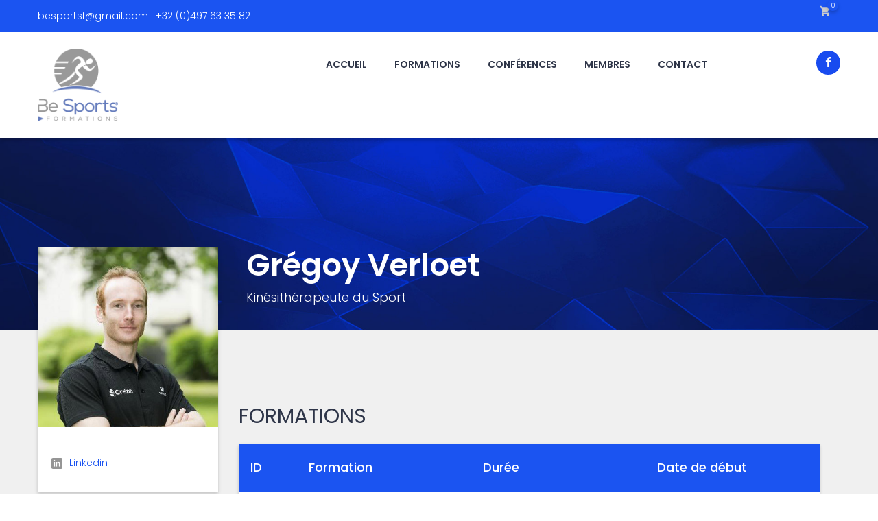

--- FILE ---
content_type: text/html; charset=UTF-8
request_url: https://besportsformations.be/k-Teacher/gregoy-verloet/
body_size: 15004
content:
<!DOCTYPE html>
<html lang="fr-FR">
<head>
<meta charset="UTF-8">
<meta name="viewport" content="width=device-width, initial-scale=1">
<link rel="profile" href="http://gmpg.org/xfn/11">
<link rel="pingback" href="https://besportsformations.be/xmlrpc.php">
<meta name="format-detection" content="telephone=no">

				<script type="text/javascript">document.documentElement.className = document.documentElement.className + ' yes-js js_active js'</script>
			<title>Grégoy Verloet &#8211; Be Sports Formations ASBL</title>
			<style>
				.wishlist_table .add_to_cart, a.add_to_wishlist.button.alt { border-radius: 16px; -moz-border-radius: 16px; -webkit-border-radius: 16px; }			</style>
		<meta name='robots' content='max-image-preview:large' />
<link sizes="16x16" href="https://besportsformations.be/wp-content/uploads/2019/09/BSF-favicon-new_32px.png" rel="icon" /><link rel="icon" sizes="57x57" href="https://besportsformations.be/wp-content/uploads/2019/09/BSF-favicon-new_57px.png" /><link rel="icon" sizes="114x114" href="https://besportsformations.be/wp-content/uploads/2019/09/BSF-favicon-new_114px.png" /><link rel="icon" sizes="72x72" href="https://besportsformations.be/wp-content/uploads/2019/09/BSF-favicon-new_72px.png" /><link rel="icon" sizes="144x144" href="https://besportsformations.be/wp-content/uploads/2019/09/BSF-favicon-new_144px.png" /><link rel='dns-prefetch' href='//fonts.googleapis.com' />
<link rel="alternate" type="application/rss+xml" title="Be Sports Formations ASBL &raquo; Flux" href="https://besportsformations.be/feed/" />
<link rel="alternate" type="application/rss+xml" title="Be Sports Formations ASBL &raquo; Flux des commentaires" href="https://besportsformations.be/comments/feed/" />
<script type="text/javascript">
window._wpemojiSettings = {"baseUrl":"https:\/\/s.w.org\/images\/core\/emoji\/14.0.0\/72x72\/","ext":".png","svgUrl":"https:\/\/s.w.org\/images\/core\/emoji\/14.0.0\/svg\/","svgExt":".svg","source":{"concatemoji":"https:\/\/besportsformations.be\/wp-includes\/js\/wp-emoji-release.min.js"}};
/*! This file is auto-generated */
!function(i,n){var o,s,e;function c(e){try{var t={supportTests:e,timestamp:(new Date).valueOf()};sessionStorage.setItem(o,JSON.stringify(t))}catch(e){}}function p(e,t,n){e.clearRect(0,0,e.canvas.width,e.canvas.height),e.fillText(t,0,0);var t=new Uint32Array(e.getImageData(0,0,e.canvas.width,e.canvas.height).data),r=(e.clearRect(0,0,e.canvas.width,e.canvas.height),e.fillText(n,0,0),new Uint32Array(e.getImageData(0,0,e.canvas.width,e.canvas.height).data));return t.every(function(e,t){return e===r[t]})}function u(e,t,n){switch(t){case"flag":return n(e,"\ud83c\udff3\ufe0f\u200d\u26a7\ufe0f","\ud83c\udff3\ufe0f\u200b\u26a7\ufe0f")?!1:!n(e,"\ud83c\uddfa\ud83c\uddf3","\ud83c\uddfa\u200b\ud83c\uddf3")&&!n(e,"\ud83c\udff4\udb40\udc67\udb40\udc62\udb40\udc65\udb40\udc6e\udb40\udc67\udb40\udc7f","\ud83c\udff4\u200b\udb40\udc67\u200b\udb40\udc62\u200b\udb40\udc65\u200b\udb40\udc6e\u200b\udb40\udc67\u200b\udb40\udc7f");case"emoji":return!n(e,"\ud83e\udef1\ud83c\udffb\u200d\ud83e\udef2\ud83c\udfff","\ud83e\udef1\ud83c\udffb\u200b\ud83e\udef2\ud83c\udfff")}return!1}function f(e,t,n){var r="undefined"!=typeof WorkerGlobalScope&&self instanceof WorkerGlobalScope?new OffscreenCanvas(300,150):i.createElement("canvas"),a=r.getContext("2d",{willReadFrequently:!0}),o=(a.textBaseline="top",a.font="600 32px Arial",{});return e.forEach(function(e){o[e]=t(a,e,n)}),o}function t(e){var t=i.createElement("script");t.src=e,t.defer=!0,i.head.appendChild(t)}"undefined"!=typeof Promise&&(o="wpEmojiSettingsSupports",s=["flag","emoji"],n.supports={everything:!0,everythingExceptFlag:!0},e=new Promise(function(e){i.addEventListener("DOMContentLoaded",e,{once:!0})}),new Promise(function(t){var n=function(){try{var e=JSON.parse(sessionStorage.getItem(o));if("object"==typeof e&&"number"==typeof e.timestamp&&(new Date).valueOf()<e.timestamp+604800&&"object"==typeof e.supportTests)return e.supportTests}catch(e){}return null}();if(!n){if("undefined"!=typeof Worker&&"undefined"!=typeof OffscreenCanvas&&"undefined"!=typeof URL&&URL.createObjectURL&&"undefined"!=typeof Blob)try{var e="postMessage("+f.toString()+"("+[JSON.stringify(s),u.toString(),p.toString()].join(",")+"));",r=new Blob([e],{type:"text/javascript"}),a=new Worker(URL.createObjectURL(r),{name:"wpTestEmojiSupports"});return void(a.onmessage=function(e){c(n=e.data),a.terminate(),t(n)})}catch(e){}c(n=f(s,u,p))}t(n)}).then(function(e){for(var t in e)n.supports[t]=e[t],n.supports.everything=n.supports.everything&&n.supports[t],"flag"!==t&&(n.supports.everythingExceptFlag=n.supports.everythingExceptFlag&&n.supports[t]);n.supports.everythingExceptFlag=n.supports.everythingExceptFlag&&!n.supports.flag,n.DOMReady=!1,n.readyCallback=function(){n.DOMReady=!0}}).then(function(){return e}).then(function(){var e;n.supports.everything||(n.readyCallback(),(e=n.source||{}).concatemoji?t(e.concatemoji):e.wpemoji&&e.twemoji&&(t(e.twemoji),t(e.wpemoji)))}))}((window,document),window._wpemojiSettings);
</script>
<style type="text/css">
img.wp-smiley,
img.emoji {
	display: inline !important;
	border: none !important;
	box-shadow: none !important;
	height: 1em !important;
	width: 1em !important;
	margin: 0 0.07em !important;
	vertical-align: -0.1em !important;
	background: none !important;
	padding: 0 !important;
}
</style>
	<link rel='stylesheet' id='icon-font-style-css' href='https://besportsformations.be/wp-content/themes/lincoln/framework/extensions/plugins/k2t-icon/assets/css/material-design-iconic-font.min.css' type='text/css' media='all' />
<link rel='stylesheet' id='wp-block-library-css' href='https://besportsformations.be/wp-includes/css/dist/block-library/style.min.css' type='text/css' media='all' />
<link rel='stylesheet' id='wc-blocks-vendors-style-css' href='https://besportsformations.be/wp-content/plugins/woocommerce/packages/woocommerce-blocks/build/wc-blocks-vendors-style.css?ver=6.3.3' type='text/css' media='all' />
<link rel='stylesheet' id='wc-blocks-style-css' href='https://besportsformations.be/wp-content/plugins/woocommerce/packages/woocommerce-blocks/build/wc-blocks-style.css?ver=6.3.3' type='text/css' media='all' />
<style id='classic-theme-styles-inline-css' type='text/css'>
/*! This file is auto-generated */
.wp-block-button__link{color:#fff;background-color:#32373c;border-radius:9999px;box-shadow:none;text-decoration:none;padding:calc(.667em + 2px) calc(1.333em + 2px);font-size:1.125em}.wp-block-file__button{background:#32373c;color:#fff;text-decoration:none}
</style>
<style id='global-styles-inline-css' type='text/css'>
body{--wp--preset--color--black: #000000;--wp--preset--color--cyan-bluish-gray: #abb8c3;--wp--preset--color--white: #ffffff;--wp--preset--color--pale-pink: #f78da7;--wp--preset--color--vivid-red: #cf2e2e;--wp--preset--color--luminous-vivid-orange: #ff6900;--wp--preset--color--luminous-vivid-amber: #fcb900;--wp--preset--color--light-green-cyan: #7bdcb5;--wp--preset--color--vivid-green-cyan: #00d084;--wp--preset--color--pale-cyan-blue: #8ed1fc;--wp--preset--color--vivid-cyan-blue: #0693e3;--wp--preset--color--vivid-purple: #9b51e0;--wp--preset--gradient--vivid-cyan-blue-to-vivid-purple: linear-gradient(135deg,rgba(6,147,227,1) 0%,rgb(155,81,224) 100%);--wp--preset--gradient--light-green-cyan-to-vivid-green-cyan: linear-gradient(135deg,rgb(122,220,180) 0%,rgb(0,208,130) 100%);--wp--preset--gradient--luminous-vivid-amber-to-luminous-vivid-orange: linear-gradient(135deg,rgba(252,185,0,1) 0%,rgba(255,105,0,1) 100%);--wp--preset--gradient--luminous-vivid-orange-to-vivid-red: linear-gradient(135deg,rgba(255,105,0,1) 0%,rgb(207,46,46) 100%);--wp--preset--gradient--very-light-gray-to-cyan-bluish-gray: linear-gradient(135deg,rgb(238,238,238) 0%,rgb(169,184,195) 100%);--wp--preset--gradient--cool-to-warm-spectrum: linear-gradient(135deg,rgb(74,234,220) 0%,rgb(151,120,209) 20%,rgb(207,42,186) 40%,rgb(238,44,130) 60%,rgb(251,105,98) 80%,rgb(254,248,76) 100%);--wp--preset--gradient--blush-light-purple: linear-gradient(135deg,rgb(255,206,236) 0%,rgb(152,150,240) 100%);--wp--preset--gradient--blush-bordeaux: linear-gradient(135deg,rgb(254,205,165) 0%,rgb(254,45,45) 50%,rgb(107,0,62) 100%);--wp--preset--gradient--luminous-dusk: linear-gradient(135deg,rgb(255,203,112) 0%,rgb(199,81,192) 50%,rgb(65,88,208) 100%);--wp--preset--gradient--pale-ocean: linear-gradient(135deg,rgb(255,245,203) 0%,rgb(182,227,212) 50%,rgb(51,167,181) 100%);--wp--preset--gradient--electric-grass: linear-gradient(135deg,rgb(202,248,128) 0%,rgb(113,206,126) 100%);--wp--preset--gradient--midnight: linear-gradient(135deg,rgb(2,3,129) 0%,rgb(40,116,252) 100%);--wp--preset--font-size--small: 13px;--wp--preset--font-size--medium: 20px;--wp--preset--font-size--large: 36px;--wp--preset--font-size--x-large: 42px;--wp--preset--spacing--20: 0.44rem;--wp--preset--spacing--30: 0.67rem;--wp--preset--spacing--40: 1rem;--wp--preset--spacing--50: 1.5rem;--wp--preset--spacing--60: 2.25rem;--wp--preset--spacing--70: 3.38rem;--wp--preset--spacing--80: 5.06rem;--wp--preset--shadow--natural: 6px 6px 9px rgba(0, 0, 0, 0.2);--wp--preset--shadow--deep: 12px 12px 50px rgba(0, 0, 0, 0.4);--wp--preset--shadow--sharp: 6px 6px 0px rgba(0, 0, 0, 0.2);--wp--preset--shadow--outlined: 6px 6px 0px -3px rgba(255, 255, 255, 1), 6px 6px rgba(0, 0, 0, 1);--wp--preset--shadow--crisp: 6px 6px 0px rgba(0, 0, 0, 1);}:where(.is-layout-flex){gap: 0.5em;}:where(.is-layout-grid){gap: 0.5em;}body .is-layout-flow > .alignleft{float: left;margin-inline-start: 0;margin-inline-end: 2em;}body .is-layout-flow > .alignright{float: right;margin-inline-start: 2em;margin-inline-end: 0;}body .is-layout-flow > .aligncenter{margin-left: auto !important;margin-right: auto !important;}body .is-layout-constrained > .alignleft{float: left;margin-inline-start: 0;margin-inline-end: 2em;}body .is-layout-constrained > .alignright{float: right;margin-inline-start: 2em;margin-inline-end: 0;}body .is-layout-constrained > .aligncenter{margin-left: auto !important;margin-right: auto !important;}body .is-layout-constrained > :where(:not(.alignleft):not(.alignright):not(.alignfull)){max-width: var(--wp--style--global--content-size);margin-left: auto !important;margin-right: auto !important;}body .is-layout-constrained > .alignwide{max-width: var(--wp--style--global--wide-size);}body .is-layout-flex{display: flex;}body .is-layout-flex{flex-wrap: wrap;align-items: center;}body .is-layout-flex > *{margin: 0;}body .is-layout-grid{display: grid;}body .is-layout-grid > *{margin: 0;}:where(.wp-block-columns.is-layout-flex){gap: 2em;}:where(.wp-block-columns.is-layout-grid){gap: 2em;}:where(.wp-block-post-template.is-layout-flex){gap: 1.25em;}:where(.wp-block-post-template.is-layout-grid){gap: 1.25em;}.has-black-color{color: var(--wp--preset--color--black) !important;}.has-cyan-bluish-gray-color{color: var(--wp--preset--color--cyan-bluish-gray) !important;}.has-white-color{color: var(--wp--preset--color--white) !important;}.has-pale-pink-color{color: var(--wp--preset--color--pale-pink) !important;}.has-vivid-red-color{color: var(--wp--preset--color--vivid-red) !important;}.has-luminous-vivid-orange-color{color: var(--wp--preset--color--luminous-vivid-orange) !important;}.has-luminous-vivid-amber-color{color: var(--wp--preset--color--luminous-vivid-amber) !important;}.has-light-green-cyan-color{color: var(--wp--preset--color--light-green-cyan) !important;}.has-vivid-green-cyan-color{color: var(--wp--preset--color--vivid-green-cyan) !important;}.has-pale-cyan-blue-color{color: var(--wp--preset--color--pale-cyan-blue) !important;}.has-vivid-cyan-blue-color{color: var(--wp--preset--color--vivid-cyan-blue) !important;}.has-vivid-purple-color{color: var(--wp--preset--color--vivid-purple) !important;}.has-black-background-color{background-color: var(--wp--preset--color--black) !important;}.has-cyan-bluish-gray-background-color{background-color: var(--wp--preset--color--cyan-bluish-gray) !important;}.has-white-background-color{background-color: var(--wp--preset--color--white) !important;}.has-pale-pink-background-color{background-color: var(--wp--preset--color--pale-pink) !important;}.has-vivid-red-background-color{background-color: var(--wp--preset--color--vivid-red) !important;}.has-luminous-vivid-orange-background-color{background-color: var(--wp--preset--color--luminous-vivid-orange) !important;}.has-luminous-vivid-amber-background-color{background-color: var(--wp--preset--color--luminous-vivid-amber) !important;}.has-light-green-cyan-background-color{background-color: var(--wp--preset--color--light-green-cyan) !important;}.has-vivid-green-cyan-background-color{background-color: var(--wp--preset--color--vivid-green-cyan) !important;}.has-pale-cyan-blue-background-color{background-color: var(--wp--preset--color--pale-cyan-blue) !important;}.has-vivid-cyan-blue-background-color{background-color: var(--wp--preset--color--vivid-cyan-blue) !important;}.has-vivid-purple-background-color{background-color: var(--wp--preset--color--vivid-purple) !important;}.has-black-border-color{border-color: var(--wp--preset--color--black) !important;}.has-cyan-bluish-gray-border-color{border-color: var(--wp--preset--color--cyan-bluish-gray) !important;}.has-white-border-color{border-color: var(--wp--preset--color--white) !important;}.has-pale-pink-border-color{border-color: var(--wp--preset--color--pale-pink) !important;}.has-vivid-red-border-color{border-color: var(--wp--preset--color--vivid-red) !important;}.has-luminous-vivid-orange-border-color{border-color: var(--wp--preset--color--luminous-vivid-orange) !important;}.has-luminous-vivid-amber-border-color{border-color: var(--wp--preset--color--luminous-vivid-amber) !important;}.has-light-green-cyan-border-color{border-color: var(--wp--preset--color--light-green-cyan) !important;}.has-vivid-green-cyan-border-color{border-color: var(--wp--preset--color--vivid-green-cyan) !important;}.has-pale-cyan-blue-border-color{border-color: var(--wp--preset--color--pale-cyan-blue) !important;}.has-vivid-cyan-blue-border-color{border-color: var(--wp--preset--color--vivid-cyan-blue) !important;}.has-vivid-purple-border-color{border-color: var(--wp--preset--color--vivid-purple) !important;}.has-vivid-cyan-blue-to-vivid-purple-gradient-background{background: var(--wp--preset--gradient--vivid-cyan-blue-to-vivid-purple) !important;}.has-light-green-cyan-to-vivid-green-cyan-gradient-background{background: var(--wp--preset--gradient--light-green-cyan-to-vivid-green-cyan) !important;}.has-luminous-vivid-amber-to-luminous-vivid-orange-gradient-background{background: var(--wp--preset--gradient--luminous-vivid-amber-to-luminous-vivid-orange) !important;}.has-luminous-vivid-orange-to-vivid-red-gradient-background{background: var(--wp--preset--gradient--luminous-vivid-orange-to-vivid-red) !important;}.has-very-light-gray-to-cyan-bluish-gray-gradient-background{background: var(--wp--preset--gradient--very-light-gray-to-cyan-bluish-gray) !important;}.has-cool-to-warm-spectrum-gradient-background{background: var(--wp--preset--gradient--cool-to-warm-spectrum) !important;}.has-blush-light-purple-gradient-background{background: var(--wp--preset--gradient--blush-light-purple) !important;}.has-blush-bordeaux-gradient-background{background: var(--wp--preset--gradient--blush-bordeaux) !important;}.has-luminous-dusk-gradient-background{background: var(--wp--preset--gradient--luminous-dusk) !important;}.has-pale-ocean-gradient-background{background: var(--wp--preset--gradient--pale-ocean) !important;}.has-electric-grass-gradient-background{background: var(--wp--preset--gradient--electric-grass) !important;}.has-midnight-gradient-background{background: var(--wp--preset--gradient--midnight) !important;}.has-small-font-size{font-size: var(--wp--preset--font-size--small) !important;}.has-medium-font-size{font-size: var(--wp--preset--font-size--medium) !important;}.has-large-font-size{font-size: var(--wp--preset--font-size--large) !important;}.has-x-large-font-size{font-size: var(--wp--preset--font-size--x-large) !important;}
.wp-block-navigation a:where(:not(.wp-element-button)){color: inherit;}
:where(.wp-block-post-template.is-layout-flex){gap: 1.25em;}:where(.wp-block-post-template.is-layout-grid){gap: 1.25em;}
:where(.wp-block-columns.is-layout-flex){gap: 2em;}:where(.wp-block-columns.is-layout-grid){gap: 2em;}
.wp-block-pullquote{font-size: 1.5em;line-height: 1.6;}
</style>
<link rel='stylesheet' id='contact-form-7-css' href='https://besportsformations.be/wp-content/plugins/contact-form-7/includes/css/styles.css?ver=5.0.1' type='text/css' media='all' />
<link rel='stylesheet' id='magnific-popup-css' href='https://besportsformations.be/wp-content/plugins/k-course/assets/css/magnific-popup.css' type='text/css' media='all' />
<link rel='stylesheet' id='course-css' href='https://besportsformations.be/wp-content/plugins/k-course/assets/css/course.css' type='text/css' media='all' />
<link rel='stylesheet' id='countdown-css' href='https://besportsformations.be/wp-content/plugins/k-event/assets/css/flip-countdown.css' type='text/css' media='all' />
<link rel='stylesheet' id='event-css' href='https://besportsformations.be/wp-content/plugins/k-event/assets/css/event.css' type='text/css' media='all' />
<link rel='stylesheet' id='K-allery-css' href='https://besportsformations.be/wp-content/plugins/k-gallery/assets/css/gallery.css' type='text/css' media='all' />
<link rel='stylesheet' id='k2t-owlcarousel-css' href='https://besportsformations.be/wp-content/plugins/k-project/includes/css/owl.carousel.css' type='text/css' media='all' />
<link rel='stylesheet' id='expandable-css' href='https://besportsformations.be/wp-content/plugins/k-project/includes/css/expandable.css' type='text/css' media='all' />
<link rel='stylesheet' id='project-css' href='https://besportsformations.be/wp-content/plugins/k-project/includes/css/project.css' type='text/css' media='all' />
<link rel='stylesheet' id='k2t-animate-css' href='https://besportsformations.be/wp-content/plugins/k-shortcodes/assets/css/animate.min.css' type='text/css' media='all' />
<link rel='stylesheet' id='k2t-plugin-shortcodes-css' href='https://besportsformations.be/wp-content/plugins/k-shortcodes/assets/css/shortcodes.css' type='text/css' media='all' />
<link rel='stylesheet' id='k2t-plugin-shortcodes-responsive-css' href='https://besportsformations.be/wp-content/plugins/k-shortcodes/assets/css/responsive.css' type='text/css' media='all' />
<link rel='stylesheet' id='teacher-css' href='https://besportsformations.be/wp-content/plugins/k-teacher/assets/css/teacher.css' type='text/css' media='all' />
<link rel='stylesheet' id='rs-plugin-settings-css' href='https://besportsformations.be/wp-content/plugins/revslider/public/assets/css/settings.css?ver=5.4.7.1' type='text/css' media='all' />
<style id='rs-plugin-settings-inline-css' type='text/css'>
#rs-demo-id {}
</style>
<link rel='stylesheet' id='woocommerce-layout-css' href='https://besportsformations.be/wp-content/plugins/woocommerce/assets/css/woocommerce-layout.css?ver=6.0.1' type='text/css' media='all' />
<link rel='stylesheet' id='woocommerce-smallscreen-css' href='https://besportsformations.be/wp-content/plugins/woocommerce/assets/css/woocommerce-smallscreen.css?ver=6.0.1' type='text/css' media='only screen and (max-width: 768px)' />
<link rel='stylesheet' id='woocommerce-general-css' href='https://besportsformations.be/wp-content/plugins/woocommerce/assets/css/woocommerce.css?ver=6.0.1' type='text/css' media='all' />
<style id='woocommerce-inline-inline-css' type='text/css'>
.woocommerce form .form-row .required { visibility: visible; }
</style>
<link rel='stylesheet' id='woocommerce_prettyPhoto_css-css' href='https://besportsformations.be/wp-content/plugins/woocommerce/assets/css/prettyPhoto.css?ver=6.0.1' type='text/css' media='all' />
<link rel='stylesheet' id='jquery-selectBox-css' href='https://besportsformations.be/wp-content/plugins/yith-woocommerce-wishlist/assets/css/jquery.selectBox.css?ver=1.2.0' type='text/css' media='all' />
<link rel='stylesheet' id='yith-wcwl-main-css' href='https://besportsformations.be/wp-content/plugins/yith-woocommerce-wishlist/assets/css/style.css?ver=2.2.1' type='text/css' media='all' />
<link rel='stylesheet' id='yith-wcwl-font-awesome-css' href='https://besportsformations.be/wp-content/plugins/yith-woocommerce-wishlist/assets/css/font-awesome.min.css?ver=4.7.0' type='text/css' media='all' />
<link rel='stylesheet' id='k2t-cbpBGSlideshow-css' href='https://besportsformations.be/wp-content/themes/lincoln/assets/css/vendor/cbpBGSlideshow.css' type='text/css' media='all' />
<link rel='stylesheet' id='k2t-font-awesome-min-css' href='https://besportsformations.be/wp-content/themes/lincoln/assets/css/vendor/font-awesome.min.css' type='text/css' media='all' />
<link rel='stylesheet' id='k2t-megamenu-style-css' href='https://besportsformations.be/wp-content/themes/lincoln/assets/css/megamenu.css' type='text/css' media='all' />
<link rel='stylesheet' id='k2t-owl-style-css' href='https://besportsformations.be/wp-content/themes/lincoln/assets/css/popular.css' type='text/css' media='all' />
<link rel='stylesheet' id='k2t-sequencejs-theme.modern-slide-css' href='https://besportsformations.be/wp-content/themes/lincoln/assets/css/vendor/sequencejs-theme.modern-slide-in.css' type='text/css' media='all' />
<link rel='stylesheet' id='k2t-shortcodes-css' href='https://besportsformations.be/wp-content/themes/lincoln/assets/css/k-shortcodes.css' type='text/css' media='all' />
<link rel='stylesheet' id='k2t-gallery-css' href='https://besportsformations.be/wp-content/themes/lincoln/assets/css/k-gallery.css' type='text/css' media='all' />
<link rel='stylesheet' id='k2t-project-css' href='https://besportsformations.be/wp-content/themes/lincoln/assets/css/k-project.css' type='text/css' media='all' />
<link rel='stylesheet' id='k2t-event-css' href='https://besportsformations.be/wp-content/themes/lincoln/assets/css/k-event.css' type='text/css' media='all' />
<link rel='stylesheet' id='k2t-teacher-css' href='https://besportsformations.be/wp-content/themes/lincoln/assets/css/k-teacher.css' type='text/css' media='all' />
<link rel='stylesheet' id='k2t-course-css' href='https://besportsformations.be/wp-content/themes/lincoln/assets/css/k-course.css' type='text/css' media='all' />
<link rel='stylesheet' id='k2t-learndash-css' href='https://besportsformations.be/wp-content/themes/lincoln/assets/css/k-learndash.css' type='text/css' media='all' />
<link rel='stylesheet' id='k2t-main-style-css' href='https://besportsformations.be/wp-content/themes/lincoln/assets/css/main.css' type='text/css' media='all' />
<link rel='stylesheet' id='k2t-ld-grid-css' href='https://besportsformations.be/wp-content/themes/lincoln/assets/css/learndash-grid.css' type='text/css' media='all' />
<link rel='stylesheet' id='k2t-humberger-css-css' href='https://besportsformations.be/wp-content/themes/lincoln/assets/css/vendor/hamburgers.css' type='text/css' media='all' />
<link rel='stylesheet' id='k2t-reponsive-style-css' href='https://besportsformations.be/wp-content/themes/lincoln/assets/css/responsive.css' type='text/css' media='all' />
<link rel='stylesheet' id='k2t-plugin-shortcodes-update-css' href='https://besportsformations.be/wp-content/themes/lincoln/assets/css/shortcodes-update.css' type='text/css' media='all' />
<link rel='stylesheet' id='k2t-plugin-portfolio-update-css' href='https://besportsformations.be/wp-content/themes/lincoln/assets/css/portfolio-update.css' type='text/css' media='all' />
<link rel='stylesheet' id='k2t-main-font-roboto-css' href='https://fonts.googleapis.com/css?family=Roboto%3A300%2C300i%2C400%2C400i%2C500%2C700' type='text/css' media='all' />
<link rel='stylesheet' id='k2t-google-font-Poppins-css' href='https://fonts.googleapis.com/css?family=Poppins%3A100%2C200%2C300%2C400%2C500%2C600%2C700%2C800%2C900&#038;subset=latin%2Cgreek-ext%2Ccyrillic%2Clatin-ext%2Cgreek%2Ccyrillic-ext%2Cvietnamese' type='text/css' media='all' />
<link rel='stylesheet' id='wcm-style-css' href='https://besportsformations.be/wp-content/themes/lincoln/assets/css/woocommerce.css' type='text/css' media='all' />
<link rel='stylesheet' id='jquery-ui-smoothness-css' href='https://besportsformations.be/wp-content/plugins/contact-form-7/includes/js/jquery-ui/themes/smoothness/jquery-ui.min.css?ver=1.11.4' type='text/css' media='screen' />
<link rel='stylesheet' id='sib-front-css-css' href='https://besportsformations.be/wp-content/plugins/mailin/css/mailin-front.css' type='text/css' media='all' />
<script type='text/javascript' src='https://besportsformations.be/wp-includes/js/jquery/jquery.min.js?ver=3.7.0' id='jquery-core-js'></script>
<script type='text/javascript' src='https://besportsformations.be/wp-includes/js/jquery/jquery-migrate.min.js?ver=3.4.1' id='jquery-migrate-js'></script>
<script type='text/javascript' src='https://besportsformations.be/wp-content/plugins/revslider/public/assets/js/jquery.themepunch.tools.min.js?ver=5.4.7.1' id='tp-tools-js'></script>
<script type='text/javascript' src='https://besportsformations.be/wp-content/plugins/revslider/public/assets/js/jquery.themepunch.revolution.min.js?ver=5.4.7.1' id='revmin-js'></script>
<script type='text/javascript' src='https://besportsformations.be/wp-content/plugins/woocommerce/assets/js/jquery-blockui/jquery.blockUI.min.js?ver=2.7.0-wc.6.0.1' id='jquery-blockui-js'></script>
<script type='text/javascript' id='wc-add-to-cart-js-extra'>
/* <![CDATA[ */
var wc_add_to_cart_params = {"ajax_url":"\/wp-admin\/admin-ajax.php","wc_ajax_url":"\/?wc-ajax=%%endpoint%%","i18n_view_cart":"Voir le panier","cart_url":"https:\/\/besportsformations.be\/panier\/","is_cart":"","cart_redirect_after_add":"no"};
/* ]]> */
</script>
<script type='text/javascript' src='https://besportsformations.be/wp-content/plugins/woocommerce/assets/js/frontend/add-to-cart.min.js?ver=6.0.1' id='wc-add-to-cart-js'></script>
<script type='text/javascript' src='https://besportsformations.be/wp-content/plugins/js_composer/assets/js/vendors/woocommerce-add-to-cart.js?ver=5.4.5' id='vc_woocommerce-add-to-cart-js-js'></script>
<script type='text/javascript' id='sib-front-js-js-extra'>
/* <![CDATA[ */
var sibErrMsg = {"invalidMail":"Please fill out valid email address","requiredField":"Please fill out required fields","invalidDateFormat":"Please fill out valid date format","invalidSMSFormat":"Please fill out valid phone number"};
var ajax_sib_front_object = {"ajax_url":"https:\/\/besportsformations.be\/wp-admin\/admin-ajax.php","ajax_nonce":"a30ced64f2","flag_url":"https:\/\/besportsformations.be\/wp-content\/plugins\/mailin\/img\/flags\/"};
/* ]]> */
</script>
<script type='text/javascript' src='https://besportsformations.be/wp-content/plugins/mailin/js/mailin-front.js?ver=1702462707' id='sib-front-js-js'></script>
<link rel="https://api.w.org/" href="https://besportsformations.be/wp-json/" /><link rel="EditURI" type="application/rsd+xml" title="RSD" href="https://besportsformations.be/xmlrpc.php?rsd" />
<meta name="generator" content="WordPress 6.3.7" />
<meta name="generator" content="WooCommerce 6.0.1" />
<link rel="canonical" href="https://besportsformations.be/k-Teacher/gregoy-verloet/" />
<link rel='shortlink' href='https://besportsformations.be/?p=2172' />
<link rel="alternate" type="application/json+oembed" href="https://besportsformations.be/wp-json/oembed/1.0/embed?url=https%3A%2F%2Fbesportsformations.be%2Fk-Teacher%2Fgregoy-verloet%2F" />
<link rel="alternate" type="text/xml+oembed" href="https://besportsformations.be/wp-json/oembed/1.0/embed?url=https%3A%2F%2Fbesportsformations.be%2Fk-Teacher%2Fgregoy-verloet%2F&#038;format=xml" />
<script>        jQuery(document).ready(function(){
            var retina = window.devicePixelRatio > 1 ? true : false;
                        if(retina) {
                jQuery('.k2t-logo img').attr('src', 'https://besportsformations.be/wp-content/uploads/2019/09/BSF_Logo_new_1.png');
                                            }
                    });
        </script>			<style>
				
				
							.k2t-wrap, .container { max-width: 1170px; }
						
						.widget #ld_course_info h4:after,
						.k2t-gallery-heading .gallery-title:after,
						.k2t-project-heading h2:before,
						.k2t-project-heading h2:after,
						.k2t-heading.has-border.two_dots .h:before,
						.k2t-heading.has-border.two_dots .h:after,
						.k2t-title-bar .main-title:after,
						.widget-title:after{
							display: none;
						}
					
						.k2t-body{
							background: ;
						}
					
							.k2t-sidebar, .k2t-sidebar-sub { width:25% !important; }
							.k2t-blog, .k2t-main {width:75% !important; }
										#close-canvas, .shop-cart .cart-control span, .mc4wp-form input[type=submit], .k2t-btt:hover,.wpcf7 #commentform input[type="submit"],.k2t-button a,.k2t-header-top, blockquote:before, q:before, .k2t-blog .post-item .more-link, .k2t-blog .cat-icon,.k2t_widget_recent_event .join-event,.teacher-listing.classic.no-border .social a:hover i, article[class*="course-"] .more-link, .more-link, .k2t-searchbox .mark, .k2t-blog .post-item .more-link:hover, .k2t-navigation ul li span.current,.k2t-footer .widget.social-widget ul li a:hover,.k2t-header-mid .k2t-menu li ul > li.current-menu-ancestor > a, .single-post-k-event .event-link, .single-post-k-course .course-link,.k2t-gallery-heading .filter-list li:after,.k2t-related-course .related-thumb a i, .teacher-listing.classic.has-border i, .project-fields .project-link,.widget #wp-calendar td#today, .widget #wp-calendar caption, .event-classic-item .more-link, .woocommerce-cart .wc-proceed-to-checkout a.checkout-button, .woocommerce #respond input#submit:hover, .woocommerce a.button:hover, .woocommerce button.button:hover, .woocommerce input.button:hover, .woocommerce-page #payment #place_order:hover, .shop-cart .shop-item .buttons .button:hover, .woocommerce table.wishlist_table .add_to_cart_button, .woocommerce div.product .single_add_to_cart_button:hover, .woocommerce div.product .single_add_to_cart_button:focus, .woocommerce div.product .single_add_to_cart_button, .k2t-page-topnav ul.menu > li > a:before, .event-listing-masonry .masonry-item .read-more, .owl-dots > div.active, .owl-nav > div > i:hover, .vc_tta.vc_tta-style-outline.vc_tta-tabs .vc_tta-tabs-list .vc_tta-tab.vc_active a,.k2t-recent-event .event-info .read-more,.widget .tagcloud a:hover,button, input[type="button"], input[type="reset"], input[type="submit"],.woocommerce #respond input#submit, .woocommerce a.button, .woocommerce button.button, .woocommerce input.button, .woocommerce-page #payment #place_order, .shop-cart .shop-item .buttons .button, .event-isotope-filter li:after,.widget_categories > ul > .cat-item > a:before,.error404, .error404 .k2t-body, .teacher-connect table th,.woocommerce .woocommerce-pagination ul.page-numbers li .page-numbers.current, .widget_product_categories > ul > .cat-item > a:before,.woocommerce .widget_price_filter .price_slider_wrapper .ui-state-default, .woocommerce .widget_price_filter .price_slider_wrapper .ui-slider-range,.single-product-image-wrap #nav li.active, .entry-box .widget_tag_cloud .tagcloud a:hover, .about-author, .form-submit #submit,.single-footer-nav, #bbpress-forums li.bbp-header, .course-isotope-filter li:after, .k2t-member .team-socials-link li:hover,.offcanvas-right .offcanvas-sidebar.is-open #close-canvas, .ld_course_grid_price.free, .ld_course_grid_price.ribbon-enrolled,.b-masonry .ld-grid-item .ld-entry-item .more-link,
				.b-masonry .ld-grid-item .ld-entry-item .more-link:hover  {
					background: #1b54f1;
				}
				.learndash .wpProQuiz_button,
				.learndash .wpProQuiz_button:hover {
					background: #1b54f1 !important;
				}
				.k2t-gallery-shortcode .view .mask {
				 	background: rgba(27,84,241,0.9);				}
				#commentform > p.focus input[type="text"], #commentform > p.focus input[type="email"],.k2t-footer .widget.social-widget ul li a:hover,
				.entry-box .widget_tag_cloud .tagcloud a:hover,#commentform > p.focus textarea, .teacher-listing.classic.has-border i, .owl-nav > div > i:hover, .widget .tagcloud a:hover, .wpcf7 input:not([type="submit"]):focus,.wpcf7 textarea:focus,.wpcf7 select:focus {
					border-color: #1b54f1;
				}
				.widget-title > span{
					border-color: #2e3548;
				}
				.course-isotope-filter li, .b-medium-special.b-medium .k2t-blog .post-item header h2:hover a, .k2t-info .widget_nav_menu ul li a:hover, .k2t-page-topnav ul.menu > li.active > a, .k2t-btt,.event-isotope-filter li.active, .contact-info .vc_icon_element.vc_icon_element-outer .vc_icon_element-inner:hover .vc_icon_element-icon:before,.woocommerce .cart-collaterals .cart_totals table tr.order-total td, .woocommerce .b-action .cart-contents:hover,.b-action .yith-wcwl-add-to-wishlist a, .woocommerce-page .cart-collaterals .cart_totals table tr.order-total td, .k2t-gallery-heading .filter-list li.active, .k2t-gallery-heading .filter-list li:hover,.k2t-header-mid .k2t-menu > li.current-menu-item > a, .k2t-header-mid .k2t-menu > li.current-menu-parent > a, .k2t-header-mid .k2t-menu > li.current-menu-ancestor > a, .k2t-header-mid .search-box:hover,.k2t-heading.has-border.two_dots .h:before, .k2t-heading.has-border.two_dots .h:after,.widget ul li.current-cat a,.widget-title:after,.vc_toggle.vc_toggle_default .vc_toggle_title h4:hover, .k2t-footer .k2t-wrap .k2t-row > div a:hover, .widget a:hover {
					color: #1b54f1 !important;
				}
				.entry-box .post-entry a,
				a:hover, a:focus,.k2t-blog .post-item header .entry-author a:hover, .k2t-blog .post-item header .entry-comment a:hover {
					color: #1b54f1;
				}
				.k2t-header-mid .k2t-menu > li:hover a,
				.k2t-header-mid .k2t-menu > li.current-menu-item > a, 
				.k2t-header-mid .k2t-menu > li.current-menu-parent > a, 
				.k2t-header-mid .k2t-menu > li.current-menu-ancestor > a,
				.k2t-header-mid .k2t-menu > li > a:hover {
					border-bottom-color: #1b54f1;
				}
				#commentform > p.focus input[type="text"],
				#commentform > p.focus input[type="email"],
				#commentform > p.focus textarea {
					border-bottom: 3px solid #1b54f1;
				}

				
						.k2t-logo { margin-top: 25px;margin-left: 0px;margin-right: 0px;margin-bottom: 25px; }
					
						h1, h2, h3, h4, h1 *, h2 *, h3 *, h4 * { color: #2e3548; font-family: Poppins; }
					
						body, button, input, select, textarea { color: #2e3548; }
					
						/*.k2t-footer .k2t-bottom, .k2t-footer .k2t-bottom * { background-color: ;color: #1b54f1; }*/
						.k2t-footer .widget { color: #1b54f1; }
					
						.k2t-footer a { color: #ffffff; }
					
						a { color: #1b54f1; }
					
						a:hover, a:focus,
						.k2t-header-mid .k2t-menu > li:hover a, 
						.k2t-header-mid .k2t-menu > li > a:hover, 
						.k2t-header-mid .k2t-menu > li.current-menu-item > a, 
						.k2t-header-mid .k2t-menu > li.current-menu-parent > a, 
						.k2t-header-mid .k2t-menu > li.current-menu-ancestor > a 
						{ color: #2e3548!important; }
					
						.k2t-header-mid .k2t-menu li a{ 
							color: #2e3548!important; 
						}
					
						body { font-family: Poppins; font-size: 14px; }
					
						.k2t-header-mid .k2t-menu, .k2t-header .k2t-menu .mega-container ul, .vertical-menu .k2t-header-mid .k2t-menu { font-family: Poppins; font-size: 14px; }
					
						.k2t-header-mid .k2t-menu > li > a { text-transform: uppercase; }
					
						.k2t-header-mid .k2t-menu > li > a { font-weight: 600; }
					
						h1 { font-size: 45px; }
						h2 { font-size: 40px; }
						h3 { font-size: 28px; }
						h4 { font-size: 24px; }
						h5 { font-size: 20px; }
						h6 { font-size: 14px; }
					
						.k2t-header-mid .k2t-menu .sub-menu { font-size: 14px; }
						
				/* Primary color
				------------------------------------------------- */
				
	
			</style>	
			<noscript><style>.woocommerce-product-gallery{ opacity: 1 !important; }</style></noscript>
	<style type="text/css">.recentcomments a{display:inline !important;padding:0 !important;margin:0 !important;}</style><meta name="generator" content="Powered by WPBakery Page Builder - drag and drop page builder for WordPress."/>
<!--[if lte IE 9]><link rel="stylesheet" type="text/css" href="https://besportsformations.be/wp-content/plugins/js_composer/assets/css/vc_lte_ie9.min.css" media="screen"><![endif]--><script type="text/javascript">
							(function() {
								window.sib ={equeue:[],client_key:"lhl0l1yy9f6m9tbp61vzp0jl"};/* OPTIONAL: email for identify request*/
							window.sib.email_id = "";
							window.sendinblue = {}; for (var j = ['track', 'identify', 'trackLink', 'page'], i = 0; i < j.length; i++) { (function(k) { window.sendinblue[k] = function() { var arg = Array.prototype.slice.call(arguments); (window.sib[k] || function() { var t = {}; t[k] = arg; window.sib.equeue.push(t);})(arg[0], arg[1], arg[2]);};})(j[i]);}var n = document.createElement("script"),i = document.getElementsByTagName("script")[0]; n.type = "text/javascript", n.id = "sendinblue-js", n.async = !0, n.src = "https://sibautomation.com/sa.js?plugin=wordpress&key=" + window.sib.client_key, i.parentNode.insertBefore(n, i), window.sendinblue.page();})();
							</script><meta name="generator" content="Powered by Slider Revolution 5.4.7.1 - responsive, Mobile-Friendly Slider Plugin for WordPress with comfortable drag and drop interface." />
<script type="text/javascript">function setREVStartSize(e){									
						try{ e.c=jQuery(e.c);var i=jQuery(window).width(),t=9999,r=0,n=0,l=0,f=0,s=0,h=0;
							if(e.responsiveLevels&&(jQuery.each(e.responsiveLevels,function(e,f){f>i&&(t=r=f,l=e),i>f&&f>r&&(r=f,n=e)}),t>r&&(l=n)),f=e.gridheight[l]||e.gridheight[0]||e.gridheight,s=e.gridwidth[l]||e.gridwidth[0]||e.gridwidth,h=i/s,h=h>1?1:h,f=Math.round(h*f),"fullscreen"==e.sliderLayout){var u=(e.c.width(),jQuery(window).height());if(void 0!=e.fullScreenOffsetContainer){var c=e.fullScreenOffsetContainer.split(",");if (c) jQuery.each(c,function(e,i){u=jQuery(i).length>0?u-jQuery(i).outerHeight(!0):u}),e.fullScreenOffset.split("%").length>1&&void 0!=e.fullScreenOffset&&e.fullScreenOffset.length>0?u-=jQuery(window).height()*parseInt(e.fullScreenOffset,0)/100:void 0!=e.fullScreenOffset&&e.fullScreenOffset.length>0&&(u-=parseInt(e.fullScreenOffset,0))}f=u}else void 0!=e.minHeight&&f<e.minHeight&&(f=e.minHeight);e.c.closest(".rev_slider_wrapper").css({height:f})					
						}catch(d){console.log("Failure at Presize of Slider:"+d)}						
					};</script>
		<style type="text/css" id="wp-custom-css">
			::selection {
  background: #1b54f1; /* WebKit/Blink Browsers */
}
h1{
	font-weight:600;
	line-height:50px;
}
h2{
	font-weight:600;
	line-height:120%;
}
h3{
	font-weight:600;
}
h4{
	font-size:18px;
	font-weight:500;
	line-height:150%;
}

.vc_btn3.vc_btn3-color-grey.vc_btn3-style-modern{
	font-weight:500;
	background-color:#1b54f1;
	color:#fff;
	border-radius: 0px;
	border:0px;
	letter-spacing:0.1em;
	background-image: none;
	
}
.vc_btn3.vc_btn3-color-grey.vc_btn3-style-modern:hover{
	background-color:#2E3548;
	background-image: none;
	color:#fff !important;
	border:0px;
}
.vc_btn3.vc_btn3-color-black.vc_btn3-style-modern{

	font-weight:500;
	color:#fff;
	background-color:rgba(0,0,0,0);
	background-image: none;
	border:solid 2px #fff;
	border-radius: 0px;
	letter-spacing:0.1em;
}
.vc_btn3.vc_btn3-color-black.vc_btn3-style-modern:hover{
	background-color:#fff;
	background-image: none;
	color:#1b54f1 !important;
	border:solid 2px #fff;
}
.k2t-title-bar{
	    background-color: #1b54f1;
}
.k2t-body {
	background-color:#f0f0f0;
}
.k2t-breadcrumbs{
	padding-top:30px;
}
.course-classic-item{
	border-radius:0px;
}
.course-entry-meta .k2t-element-hover{
	border-radius:0px;
}
.teacher-entry-meta > div{
	border-radius:0px;
}
.teacher-listing article .inner {
	border-radius:0px;
	padding: 30px 30px;
}
.event-classic-item{
	border-radius:0px;
}
.event-entry-meta .k2t-element-hover{
	border-radius:0px;

}

}
@-webkit-keyframes ani-mouse {
	0% {
	opacity: 1;
	top: 29%;
	}
	15% {
	opacity: 1;
	top: 50%;
	}
	50% {
	opacity: 0;
	top: 50%;
	}
	100% {
	opacity: 0;
	top: 29%;
	}
}
@-moz-keyframes ani-mouse {
	0% {
	opacity: 1;
	top: 29%;
	}
	15% {
	opacity: 1;
	top: 50%;
	}
	50% {
	opacity: 0;
	top: 50%;
	}
	100% {
	opacity: 0;
	top: 29%;
	}
}
@keyframes ani-mouse {
	0% {
	opacity: 1;
	top: 29%;
	}
	15% {
	opacity: 1;
	top: 50%;
	}
	50% {
	opacity: 0;
	top: 50%;
	}
	100% {
	opacity: 0;
	top: 29%;
	}
}
 .scroll-btn {
	display: block;
	position: absolute;
	left: 0;
	right: 0;
	text-align: center;
}
.scroll-btn > * {
	display: inline-block;
	line-height: 18px;
	font-size: 14px;
	font-weight: normal;
	color: #7f8c8d;
	color: #ffffff;
	letter-spacing: 2px;
}
.scroll-btn > *:hover,
.scroll-btn > *:focus,
.scroll-btn > *.active {
	color: #ffffff;
}
.scroll-btn > *:hover,
.scroll-btn > *:focus,
.scroll-btn > *:active,
.scroll-btn > *.active {
	opacity: 0.8;
	filter: alpha(opacity=80);
}
.scroll-btn .mouse {
	position: relative;
	display: block;
	width: 35px;
	height: 55px;
	margin: 0 auto 20px;
	-webkit-box-sizing: border-box;
	-moz-box-sizing: border-box;
	box-sizing: border-box;
	border: 3px solid white;
	border-radius: 23px;
}
.scroll-btn .mouse > * {
	position: absolute;
	display: block;
	top: 29%;
	left: 50%;
	width: 8px;
	height: 8px;
	margin: -4px 0 0 -4px;
	background: white;
	border-radius: 50%;
	-webkit-animation: ani-mouse 2.5s linear infinite;
	-moz-animation: ani-mouse 2.5s linear infinite;
	animation: ani-mouse 2.5s linear infinite;}

.vc-hoverbox-back {
	background-color:#184BEF !important;
}

.k2t-footer .k2t-bottom{
	background:#2E3548;
}
.k2t-info{
	background:#2E3548;
	color:#fff;
}
.k2t-footer .widget.social-widget ul li a{
	color:#fff;
	border:solid 2px #fff;
}
.k2t-footer .widget.social-widget ul li a:hover{
	color:#184BEF!important;
	border:solid 2px #fff;
	background-color:#fff;
}
.k2t-footer .widget {
	color:#fff;
}
.k2t-footer .k2t-wrap .k2t-row > div a{
	color:#fff;
}
.k2t-footer .k2t-wrap .k2t-row > div a:hover{
	color:#184BEF !important;
}

.owl-nav > .owl-prev i, .owl-nav > .owl-next i{
	border: 2px solid #184BEF;
}


.teacher-listing article .position {
	font-size:100%;
	line-height:130%;
	margin-bottom:10px;
	margin-top:10px;
}
.teacher-listing article .social{
	padding-top:0px;
	margin-bottom:-10px;
}

.course-classic-item h3.title{
	
	line-height:120%;
}
.single-post-k-event .event-link{
	text-transform:none;
	letter-spacing:0.1em;
	border-radius:0px;
}
.single-post-k-event .event-link:hover{
	background-color:#2E3548;
	color:#fff !important;
}
.single-post-k-course .course-link{
	text-transform:none;
	letter-spacing:0.1em;
	border-radius:0px;
}
.single-post-k-course .course-link:hover{
	background-color:#2E3548;
	color:#fff !important;
}
.teacher-listing article .social a{
	background:#184BEF;
}
.teacher-listing article .social a:hover{
	background:#2E3548;
	color:#fff !important;
}
.k2t-header-top .element-editor, .k2t-header-top .search-box, .k2t-header-bot .element-editor, .k2t-header-bot .search-box{
	color:#fff;
}
button, input[type="button"], input[type="reset"], input[type="submit"]{
	color:#fff;
}button, input[type="button"], input[type="reset"], input[type="submit"]:hover{
	background-color:#2E3548;
}

.vc_custom_1528376665193 {
background: url(http://besportsformations.be/wp-content/uploads/2018/06/3.jpg) no-repeat center center; 
  -webkit-background-size: cover;
  -moz-background-size: cover;
  -o-background-size: cover;
  background-size: cover;
}
.vc_custom_1528376665193 .vc_parallax-inner {
	display:none;
}
footer .widget-title span{
	color:#fff!important;
}
.content ul {
	    margin-left: 20px;
	    margin-bottom: 22px;
}
.event-listing-masonry .masonry-item .inner,.course-listing-masonry .masonry-item .inner {
	    border-radius: 0px;
    -webkit-border-radius: 0px;
    -moz-border-radius: 0px;
    -ms-border-radius: 0px;
}
.k2t-header-mid .facebook a {
	background-color: #184BEF!important;
	color:#fff!important;
}
.k2t-header-mid .facebook a:hover {
	background-color: #2E3548;
	color:#fff!important;
	
}
.single-post-k-teacher .k2t-main {
    width: 100% !important;
}
.k2t-header-mid .social li a {
	color:#fff!important;
	    padding: 3px 13px!important;
    line-height: 29px!important;
    margin-top: 28px;
    border-radius: 100px!important;
}
.k2t-header-mid .social li a:hover {
		background-color: #2E3548!important;
}
article[class*="course-"] .more-link{
	border-radius:0;
	}
article[class*="course-"] .more-link:hover {
	color:#fff !important;
	background-color: #2E3548;
}
.woocommerce-checkout #payment ul.payment_methods li img {
	max-width:40px;
}
.btn-classic .vc_btn3:hover {
	background-color:#2E3548!important;
	color:#fff!important;
}
		</style>
		<noscript><style type="text/css"> .wpb_animate_when_almost_visible { opacity: 1; }</style></noscript><!-- Global site tag (gtag.js) - Google Analytics -->
<script async src="https://www.googletagmanager.com/gtag/js?id=UA-60467830-2"></script>
<script>
  window.dataLayer = window.dataLayer || [];
  function gtag(){dataLayer.push(arguments);}
  gtag('js', new Date());

  gtag('config', 'UA-60467830-2');
</script>

</head>

<body class="post-k-teacher-template-default single single-post-k-teacher postid-2172 theme-lincoln woocommerce-no-js offcanvas-type-default  offcanvas-right wpb-js-composer js-comp-ver-5.4.5 vc_responsive" id="">

	
<div class="k2t-container">

		<header class="k2t-header ">
		
		<style>											</style>	<div class="k2t-header-top " style="">
		<div class="k2t-wrap">
			<div class="k2t-row">
				<div class="col-6"><div class="h-element element-editor " >besportsf@gmail.com | +32 (0)497 63 35 82</div></div><div class="col-6"><div  class="h-element "><div class="shop-cart">			<a class="cart-control" href="https://besportsformations.be/panier/" title="View your shopping cart">
				<i class="zmdi zmdi-shopping-cart"></i>
				<span>0</span>
			</a>
		<div class="shop-item"><div class="widget_shopping_cart_content"></div></div></div></div></div>			</div><!-- .row -->
		</div><!-- .k2t-wrap -->
	</div><!-- .k2t-header-top -->
<style>											</style>	<div class="k2t-header-mid  " style="">
				<div class="k2t-wrap">
			<div class="k2t-row">
				<div class="col-4"><div  class="h-element ">				<a class="k2t-logo" rel="home" href="/accueil">
							<img src="https://besportsformations.be/wp-content/uploads/2019/09/BSF_Logo_new_1.png" alt="Be Sports Formations ASBL" />
				
		</a>
		</div></div><div class="col-7"><ul id="menu-main-menu" class="h-element k2t-menu "><li id="menu-item-1955" class="menu-item menu-item-type-post_type menu-item-object-page menu-item-home menu-item-1955"><a    href="https://besportsformations.be/" class="btn-ripple"><span class="k2t-title-menu">Accueil</span></a></li>
<li id="menu-item-1948" class="menu-item menu-item-type-post_type menu-item-object-page menu-item-1948"><a    href="https://besportsformations.be/formations/" class="btn-ripple"><span class="k2t-title-menu">Formations</span></a></li>
<li id="menu-item-1947" class="menu-item menu-item-type-post_type menu-item-object-page menu-item-1947"><a    href="https://besportsformations.be/conferences/" class="btn-ripple"><span class="k2t-title-menu">Conférences</span></a></li>
<li id="menu-item-1946" class="menu-item menu-item-type-post_type menu-item-object-page menu-item-1946"><a    href="https://besportsformations.be/membres/" class="btn-ripple"><span class="k2t-title-menu">Membres</span></a></li>
<li id="menu-item-2239" class="menu-item menu-item-type-post_type menu-item-object-page menu-item-2239"><a    href="https://besportsformations.be/contact/" class="btn-ripple"><span class="k2t-title-menu">Contact</span></a></li>
</ul></div><div class="col-1"><style>.k2t-header-mid .social li a { color: �w^~)� !important;}.k2t-header-mid .social li a:hover i { color: #ffffff !important;}</style><ul  class="h-element social "><li class="facebook"><a target="_blank" href="https://www.facebook.com/BeSportsFormations/"><i class="fa fa-facebook"></i></a></li></ul></div>			</div><!-- .row -->
		</div><!-- .k2t-wrap -->
	</div><!-- .k2t-header-mid -->
<div class="k2t-header-m">
	
	<!-- top menu mobile -->

	
		
		<div class="top-main-menu-mobile"  >

			<!-- top menu mobile -->

			<div class="top-m-info">
							</div>

			<!-- social -->
			
			
			<div class="top-mm-right">

								<div  class="h-element "><div class="shop-cart">			<a class="cart-control" href="https://besportsformations.be/panier/" title="View your shopping cart">
				<i class="zmdi zmdi-shopping-cart"></i>
				<span>0</span>
			</a>
		<div class="shop-item"><div class="widget_shopping_cart_content"></div></div></div></div>			</div>

			
		</div><!-- top menu mobile -->

	
	<div class="main-menu-m">
		<div class="k2t-menu-m">
			<a class="m-trigger mobile-menu-toggle">
				<div class="main-mm-trigger hamburger hamburger--slider js-hamburger">
	        		<div class="hamburger-box">
	          		<div class="hamburger-inner"></div>
	        		</div>
	      		</div>
	      	</a>

			<div class="mobile-menu-wrap dark-div">

				<a class="m-trigger">
					<div class="hamburger hamburger--slider js-hamburger">
		        		<div class="hamburger-box">
		          		<div class="hamburger-inner"></div>
		        		</div>
		      		</div>
		      	</a>

				<div class="top-mobile-menu">

		      	<!-- Login -->

		      	<div class="mobi-menu-login"><a href="https://besportsformations.be/mon-compte/" title="My Account">Login</a></div>
		      	</div><!-- End top mobile menu -->

				<ul class="mobile-menu">
					<li class="menu-item menu-item-type-post_type menu-item-object-page menu-item-home menu-item-1955"><div class="wrap-link-item"><a href="https://besportsformations.be/">Accueil</a><span class="open-sub-menu"></span></div></li>
<li class="menu-item menu-item-type-post_type menu-item-object-page menu-item-1948"><div class="wrap-link-item"><a href="https://besportsformations.be/formations/">Formations</a><span class="open-sub-menu"></span></div></li>
<li class="menu-item menu-item-type-post_type menu-item-object-page menu-item-1947"><div class="wrap-link-item"><a href="https://besportsformations.be/conferences/">Conférences</a><span class="open-sub-menu"></span></div></li>
<li class="menu-item menu-item-type-post_type menu-item-object-page menu-item-1946"><div class="wrap-link-item"><a href="https://besportsformations.be/membres/">Membres</a><span class="open-sub-menu"></span></div></li>
<li class="menu-item menu-item-type-post_type menu-item-object-page menu-item-2239"><div class="wrap-link-item"><a href="https://besportsformations.be/contact/">Contact</a><span class="open-sub-menu"></span></div></li>
				</ul>
			</div>
		</div>

		<div class="k2t-logo-m">
							<a class="k2t-logo" rel="home" href="https://besportsformations.be/">
					<img src="https://besportsformations.be/wp-content/uploads/2019/09/BSF_Logo_new_1.png" alt="Be Sports Formations ASBL" />
				</a><!-- .k2t-logo -->
					</div><!-- .k2t-logo-m -->

		<div class="k2t-right-m">
			<div class="search-box">
				<span> <i class="fa fa-search"></i> </span>
			</div><!-- .search-box -->
		</div><!-- .k2t-right-m -->
	</div><!-- main menu mobile -->
</div><!-- .k2t-header-m -->
	</header><!-- .k2t-header -->
	
	<div class="k2t-body">

		
	<div class="k2t-title-bar teacher-title-bar parallax" style="background-image: url(http://besportsformations.be/wp-content/uploads/2018/06/Cover.jpg); background-position: center top; background-repeat: repeat; background-size: cover;" data-stellar-background-ratio=&quot;0.5&quot;>
				<div>
			<div class="container k2t-wrap">
				<h1 class="main-title" style="">
					Grégoy Verloet				</h1>
				<div class="main-excerpt" style="">
					Kinésithérapeute du Sport				</div><!-- .main-excerpt -->
			</div>
		</div>
			
	</div><!-- .k2t-title-bar -->


	<div class="k2t-content right-sidebar">
		<div class="k2t-wrap">
			<main class="k2t-main" role="main">

				
					<div id="main-col" class="post-2172 post-k-teacher type-post-k-teacher status-publish has-post-thumbnail hentry k-teacher-category-formateur">

						<div class="k2t-row">
							<div class="teacher-entry-meta col-3">
								<div class="k2t-element-hover">
																			<div class="teacher-thumbnail">
											<img width="374" height="374" src="https://besportsformations.be/wp-content/uploads/2018/06/belgaimage-121868366-1800x650-w.jpg" class="attachment-thumb_500x500 size-thumb_500x500 wp-post-image" alt="Grégoy Verloet" decoding="async" fetchpriority="high" srcset="https://besportsformations.be/wp-content/uploads/2018/06/belgaimage-121868366-1800x650-w.jpg 374w, https://besportsformations.be/wp-content/uploads/2018/06/belgaimage-121868366-1800x650-w-150x150.jpg 150w, https://besportsformations.be/wp-content/uploads/2018/06/belgaimage-121868366-1800x650-w-300x300.jpg 300w, https://besportsformations.be/wp-content/uploads/2018/06/belgaimage-121868366-1800x650-w-55x55.jpg 55w, https://besportsformations.be/wp-content/uploads/2018/06/belgaimage-121868366-1800x650-w-80x80.jpg 80w, https://besportsformations.be/wp-content/uploads/2018/06/belgaimage-121868366-1800x650-w-130x130.jpg 130w, https://besportsformations.be/wp-content/uploads/2018/06/belgaimage-121868366-1800x650-w-100x100.jpg 100w" sizes="(max-width: 374px) 100vw, 374px" />										</div>
																		<div class="entry-meta-inner">
										<div class="entry_teacher_number">
																					</div>
										<ul class="teacher_social">
						                							               								               								               								               									               		<li>
							                		<a target='_blank' href="https://www.linkedin.com/in/vervloetgregory">
							                			<i class='fa fa-linkedin'></i>Linkedin							                		</a>
							                	</li>
						               								               								               								               								               								               								               								               								               								                </ul>

									</div><!--entry-meta-inner-->
								</div>
							</div>
							<div class="teacher-entry-content col-9">
<div class="teacher-connect">
							
								<h3 class="h">Formations</h3>
								<table class="course-info k2t-element-hover course">
									<thead>
										<tr>
											<th class="id"> ID </th>
											<th>Formation </th>
											<th>Durée </th>
											<th>Date de début </th>
										</tr>
									</thead>
									<tbody>
										<tr><td class="id"></td><td><a href="https://besportsformations.be/k-course/le-genou-du-sportif-du-diagnostic-au-traitement/" title="Le genou du sportif, de l'évaluation clinique aux traitements" >Le genou du sportif, de l'évaluation clinique aux traitements</a></td><td>2 jours</td><td></td></tr><tr><td class="id"></td><td><a href="https://besportsformations.be/k-course/le-testing-et-la-prise-en-charge-aigue-du-sportif/" title="Le testing et la prise en charge aiguë du sportif" >Le testing et la prise en charge aiguë du sportif</a></td><td>2 jours</td><td></td></tr>									</tbody>
								</table>
							
															<h3 class="h">Conférences</h3>
								<table class="course-info k2t-element-hover event">
									<thead>
										<tr>
											<th class="id"> ID </th>
											<th>Conférence </th>
											<th>Durée </th>
											<th>Date de début </th>
										</tr>
									</thead>
									<tbody>
										<tr><td class="id"></td><td><a href="https://besportsformations.be/k-event/peer-review-le-testing-du-lca-opere-un-vrai-debat/" title="Peer-Review : Le testing du LCA opéré : un vrai débat" >Peer-Review : Le testing du LCA opéré : un vrai débat</a></td><td>1592 days</td><td>22/09/2021</td></tr>									</tbody>
								</table>
							
						</div><!--teacher-connect-->
								<h3 class="h"><i class="zmdi zmdi-account"></i><span>Bio</span></h3>
								<div class="content">
									<ul>
<li>Master en Kinésithérapie et Réadaptation</li>
<li>Master en Pathologie du Sport</li>
<li>Formation en Thérapies Manuelles Orthopédiques</li>
<li>Kinésithérapeute du Comité Olympique Belge et interfédéral</li>
</ul>
								</div>
								
							</div>
						</div>


						

					</div><!-- #main-col -->

								<div class="clear"></div>
				
				
			</main><!-- .k2t-blog -->

			<div class="k2t-sidebar" role="complementary">
	</div><!-- .k2t-sidebar -->
		</div><!-- .k2t-wrap -->
	</div><!-- .k2t-content -->

	</div><!-- .k2t-body -->

		<footer class="k2t-footer">

		
		
					<div class="k2t-bottom" style="">
				<div class="k2t-wrap">
					<div class="k2t-row">
						<div class="col-3"><aside id="media_image-2" class="widget widget_media_image"><a href="/accueil"><img width="500" height="141" src="https://besportsformations.be/wp-content/uploads/2019/09/BSF_Logo_new_3.png" class="image wp-image-2833  attachment-full size-full" alt="" decoding="async" style="max-width: 100%; height: auto;" loading="lazy" srcset="https://besportsformations.be/wp-content/uploads/2019/09/BSF_Logo_new_3.png 500w, https://besportsformations.be/wp-content/uploads/2019/09/BSF_Logo_new_3-300x85.png 300w" sizes="(max-width: 500px) 100vw, 500px" /></a></aside></div><div class="col-3"><aside id="text-2" class="widget widget_text"><h4 class="widget-title"><span>Coordonées</span></h4>			<div class="textwidget"><p>Boulevard du Souverain 131,<br />
1160 Auderghem</p>
<p>+32 (0)497 63 35 82<br />
<a href="mailto:besportsf@gmail.com">besportsf@gmail.com</a></p>
</div>
		</aside></div><div class="col-3"><aside id="nav_menu-2" class="widget widget_nav_menu"><h4 class="widget-title"><span>Navigation</span></h4><div class="menu-footer-menu-container"><ul id="menu-footer-menu" class="menu"><li id="menu-item-2096" class="menu-item menu-item-type-post_type menu-item-object-page menu-item-home menu-item-2096"><a href="https://besportsformations.be/">Accueil</a></li>
<li id="menu-item-2097" class="menu-item menu-item-type-post_type menu-item-object-page menu-item-2097"><a href="https://besportsformations.be/membres/">Membres</a></li>
<li id="menu-item-2098" class="menu-item menu-item-type-post_type menu-item-object-page menu-item-2098"><a href="https://besportsformations.be/conferences/">Conférences</a></li>
<li id="menu-item-2099" class="menu-item menu-item-type-post_type menu-item-object-page menu-item-2099"><a href="https://besportsformations.be/formations/">Formations</a></li>
</ul></div></aside></div><div class="col-3"><aside id="text-3" class="widget widget_text"><h4 class="widget-title"><span>Rejoignez-nous !</span></h4>			<div class="textwidget"></div>
		</aside><aside id="k2t_social-2" class="widget social-widget"><ul><li class='facebook'><a target='_blank' href="https://www.facebook.com/BeSportsFormations/"><i class='fa fa-facebook'></i></a></li></ul></aside></div>					</div><!-- .k2t-row -->
				</div><!-- .k2t-wrap -->
			</div><!-- .k2t-bottom -->
		
					<div class="k2t-info" style="">
				<div class="container">
					<div class="k2t-row">
													<div class="col-6">
								© Be Sports Formations							</div>
																			<div class="col-6">
															</div>
											</div>
				</div>
			</div><!-- .k2t-info -->
		
	</footer><!-- .k2t-footer -->
	</div><!-- .k2t-container -->

<!-- Show Offcanvas sidebar -->
<!-- End Show Offcanvas sidebar -->


	<div class="k2t-searchbox">
		<div class="k2t-searchbox-close hamburger hamburger--squeeze js-hamburger is-active">
        	<div class="hamburger-box">
          		<div class="hamburger-inner"></div>
        	</div>
      	</div>
		<div class="mark"></div>
		<form class="searchform" method="get" action="https://besportsformations.be/" >
			<input type="text" value="" name="s" id="s" placeholder="Type your keyword" />
			<button type="submit" value="" id="searchsubmit"><i class="fa fa-search"></i></button>
		</form>
	</div>

<a href="#" class="k2t-btt k2t-element-hover"><i class="zmdi zmdi-chevron-up"></i></a>	<script type="text/javascript">
		(function () {
			var c = document.body.className;
			c = c.replace(/woocommerce-no-js/, 'woocommerce-js');
			document.body.className = c;
		})();
	</script>
	<script type='text/javascript' id='contact-form-7-js-extra'>
/* <![CDATA[ */
var wpcf7 = {"apiSettings":{"root":"https:\/\/besportsformations.be\/wp-json\/contact-form-7\/v1","namespace":"contact-form-7\/v1"},"recaptcha":{"messages":{"empty":"Merci de confirmer que vous n\u2019\u00eates pas un robot."}},"jqueryUi":"1"};
/* ]]> */
</script>
<script type='text/javascript' src='https://besportsformations.be/wp-content/plugins/contact-form-7/includes/js/scripts.js?ver=5.0.1' id='contact-form-7-js'></script>
<script type='text/javascript' src='https://besportsformations.be/wp-content/plugins/k-project/includes/js/jquery.inview.min.js?ver=1.0' id='k2t-inview-js'></script>
<script type='text/javascript' src='https://besportsformations.be/wp-content/plugins/k-shortcodes/assets/js/shortcodes.js?ver=1.0' id='k2t-shortcodes-js'></script>
<script type='text/javascript' src='https://besportsformations.be/wp-content/plugins/woocommerce/assets/js/js-cookie/js.cookie.min.js?ver=2.1.4-wc.6.0.1' id='js-cookie-js'></script>
<script type='text/javascript' id='woocommerce-js-extra'>
/* <![CDATA[ */
var woocommerce_params = {"ajax_url":"\/wp-admin\/admin-ajax.php","wc_ajax_url":"\/?wc-ajax=%%endpoint%%"};
/* ]]> */
</script>
<script type='text/javascript' src='https://besportsformations.be/wp-content/plugins/woocommerce/assets/js/frontend/woocommerce.min.js?ver=6.0.1' id='woocommerce-js'></script>
<script type='text/javascript' id='wc-cart-fragments-js-extra'>
/* <![CDATA[ */
var wc_cart_fragments_params = {"ajax_url":"\/wp-admin\/admin-ajax.php","wc_ajax_url":"\/?wc-ajax=%%endpoint%%","cart_hash_key":"wc_cart_hash_dc541ffefec283aa72e061da350b3d61","fragment_name":"wc_fragments_dc541ffefec283aa72e061da350b3d61","request_timeout":"5000"};
/* ]]> */
</script>
<script type='text/javascript' src='https://besportsformations.be/wp-content/plugins/woocommerce/assets/js/frontend/cart-fragments.min.js?ver=6.0.1' id='wc-cart-fragments-js'></script>
<script type='text/javascript' id='scroll-to-anchor-js-extra'>
/* <![CDATA[ */
var sta_settings = {"distance":"50","speed":"500","exceptions":""};
/* ]]> */
</script>
<script type='text/javascript' src='https://besportsformations.be/wp-content/plugins/scroll-to-anchor/includes/../js/scroll-to-anchor.min.js' id='scroll-to-anchor-js'></script>
<script type='text/javascript' src='https://besportsformations.be/wp-content/plugins/woocommerce/assets/js/prettyPhoto/jquery.prettyPhoto.min.js?ver=3.1.6-wc.6.0.1' id='prettyPhoto-js'></script>
<script type='text/javascript' src='https://besportsformations.be/wp-content/plugins/yith-woocommerce-wishlist/assets/js/jquery.selectBox.min.js?ver=1.2.0' id='jquery-selectBox-js'></script>
<script type='text/javascript' id='jquery-yith-wcwl-js-extra'>
/* <![CDATA[ */
var yith_wcwl_l10n = {"ajax_url":"\/wp-admin\/admin-ajax.php","redirect_to_cart":"no","multi_wishlist":"","hide_add_button":"1","is_user_logged_in":"","ajax_loader_url":"https:\/\/besportsformations.be\/wp-content\/plugins\/yith-woocommerce-wishlist\/assets\/images\/ajax-loader.gif","remove_from_wishlist_after_add_to_cart":"yes","labels":{"cookie_disabled":"We are sorry, but this feature is available only if cookies are enabled on your browser.","added_to_cart_message":"<div class=\"woocommerce-message\">Product correctly added to cart<\/div>"},"actions":{"add_to_wishlist_action":"add_to_wishlist","remove_from_wishlist_action":"remove_from_wishlist","move_to_another_wishlist_action":"move_to_another_wishlsit","reload_wishlist_and_adding_elem_action":"reload_wishlist_and_adding_elem"}};
/* ]]> */
</script>
<script type='text/javascript' src='https://besportsformations.be/wp-content/plugins/yith-woocommerce-wishlist/assets/js/jquery.yith-wcwl.js?ver=2.2.1' id='jquery-yith-wcwl-js'></script>
<script type='text/javascript' src='https://besportsformations.be/wp-content/themes/lincoln/assets/js/vendor/jquery-easing.js' id='jquery-easing-script-js'></script>
<script type='text/javascript' src='https://besportsformations.be/wp-content/themes/lincoln/assets/js/vendor/jquery.stellar.min.js' id='jquery-stellar-script-js'></script>
<script type='text/javascript' src='https://besportsformations.be/wp-content/themes/lincoln/assets/js/vendor/ripple.js' id='ripple-js'></script>
<script type='text/javascript' src='https://besportsformations.be/wp-content/plugins/k-project/includes/js/owl.carousel.min.js?ver=1.0' id='k2t-owlcarousel-js'></script>
<script type='text/javascript' src='https://besportsformations.be/wp-content/themes/lincoln/assets/js/vendor/jquery.mousewheel.min.js' id='jquery-mousewheel-js'></script>
<script type='text/javascript' id='k2t-main-script-js-extra'>
/* <![CDATA[ */
var mainParams = {"sticky_menu":"","smart_sticky":"0"};
/* ]]> */
</script>
<script type='text/javascript' src='https://besportsformations.be/wp-content/themes/lincoln/assets/js/main.js' id='k2t-main-script-js'></script>
<script type='text/javascript' src='https://besportsformations.be/wp-includes/js/jquery/ui/core.min.js?ver=1.13.2' id='jquery-ui-core-js'></script>
<script type='text/javascript' src='https://besportsformations.be/wp-includes/js/jquery/ui/datepicker.min.js?ver=1.13.2' id='jquery-ui-datepicker-js'></script>
<script id="jquery-ui-datepicker-js-after" type="text/javascript">
jQuery(function(jQuery){jQuery.datepicker.setDefaults({"closeText":"Fermer","currentText":"Aujourd\u2019hui","monthNames":["janvier","f\u00e9vrier","mars","avril","mai","juin","juillet","ao\u00fbt","septembre","octobre","novembre","d\u00e9cembre"],"monthNamesShort":["Jan","F\u00e9v","Mar","Avr","Mai","Juin","Juil","Ao\u00fbt","Sep","Oct","Nov","D\u00e9c"],"nextText":"Suivant","prevText":"Pr\u00e9c\u00e9dent","dayNames":["dimanche","lundi","mardi","mercredi","jeudi","vendredi","samedi"],"dayNamesShort":["dim","lun","mar","mer","jeu","ven","sam"],"dayNamesMin":["D","L","M","M","J","V","S"],"dateFormat":"d MM yy","firstDay":1,"isRTL":false});});
</script>
<script type='text/javascript' src='https://besportsformations.be/wp-includes/js/jquery/ui/controlgroup.min.js?ver=1.13.2' id='jquery-ui-controlgroup-js'></script>
<script type='text/javascript' src='https://besportsformations.be/wp-includes/js/jquery/ui/checkboxradio.min.js?ver=1.13.2' id='jquery-ui-checkboxradio-js'></script>
<script type='text/javascript' src='https://besportsformations.be/wp-includes/js/jquery/ui/button.min.js?ver=1.13.2' id='jquery-ui-button-js'></script>
<script type='text/javascript' src='https://besportsformations.be/wp-includes/js/jquery/ui/spinner.min.js?ver=1.13.2' id='jquery-ui-spinner-js'></script>
</body>
</html>


--- FILE ---
content_type: text/css
request_url: https://besportsformations.be/wp-content/themes/lincoln/assets/css/megamenu.css
body_size: 657
content:
/**
 * Megamenu stylesheet for Lincoln.
 *
 * @package Lincoln
 * @author  LunarTheme
 * @link	http://www.lunartheme.com
 */
.k2t-header .k2t-menu li.k2t-megamenu {
	position: static;
}
.k2t-header .k2t-menu li.k2t-megamenu > a .k2t-title-menu:after {
	content: "\f2f9";
	font-family: 'Material-Design-Iconic-Font';
	font-size: 14px;
	font-weight: 300;
	margin-left: 5px;
	line-height: 1px;
}
.k2t-header .k2t-menu .mega-container {
	opacity: 0;
	visibility: hidden;
	position: absolute;
	z-index: -1;
	width: 100%;
	left: 0;
	right: 0;
	-webkit-border-radius: 0 0 3px 3px;
	-moz-border-radius:    0 0 3px 3px;
	-ms-border-radius:     0 0 3px 3px;
	border-radius:         0 0 3px 3px;
	-webkit-transition: all .4s ease-in-out 0s;
	-moz-transition:    all .4s ease-in-out 0s;
	transition:         all .4s ease-in-out 0s;
}
.k2t-header .k2t-menu .k2t-megamenu:hover .mega-container,
.k2t-header .k2t-menu .k2t-megamenu:hover .mega-container ul {
	opacity: 1;
	visibility: visible;
	z-index: 100;
	margin-left: 0;
}
.k2t-header .k2t-menu .mega-container ul {
	visibility: hidden;
	opacity: 1;
	position: static;
	margin: 0;
	border: 0;
	overflow: hidden;
}
.k2t-header .k2t-menu .mega-container > ul {
	width: 100%;
	display: table;
	table-layout: fixed;
	visibility: hidden;
	padding: 0;
}
.k2t-header .k2t-menu .mega-container > ul > li {
	max-width: 257px;
	display: table-cell;
	vertical-align: top;
	border-top: 0;
}
.k2t-header .k2t-menu .mega-container > ul > li > a {
	border: 0;
	text-transform: uppercase;
	padding: 15px 20px;
}
.k2t-header .k2t-menu .mega-container > ul > li:hover > a,
.k2t-header .k2t-menu .mega-container > ul > li.current-menu-item > a,
.k2t-header .k2t-menu .mega-container > ul > li.current-menu-ancestor > a {
	background: none;
}
.k2t-header .k2t-menu .mega-container .k2t-megamenu-submenu > a {
	font-weight: 400;
}
.k2t-header .k2t-menu .mega-container > ul > li > ul {
	font-size: 100%;
	box-shadow: none;
	-ms-box-shadow: none;
	-moz-box-shadow: none;
	-webkit-box-shadow: none;
}
.k2t-header .k2t-menu .mega-container li.children > a:after,
.k2t-header-top .k2t-menu .mega-container a:before {
	display: none;
}
.k2t-header .k2t-menu .mega-container .sub-menu {
	width: 100%;
}
.k2t-header .k2t-header-top .k2t-menu .mega-container {
	background: #fff;
	border-color: #ddd;
}
.k2t-header-top .k2t-menu .mega-container li ul li a:hover {
	background: none;
}

--- FILE ---
content_type: text/css
request_url: https://besportsformations.be/wp-content/themes/lincoln/assets/css/main.css
body_size: 24313
content:
/**
 * The main stylesheet for Lincoln.
 *
 * @package Lincoln
 * @author  LunarTheme
 * @link	http: //www.lunartheme.com
 */
/*--------------------------------------------------------------
	CSS Overview
---------------------------------------------------------------*/
@import url('https://fonts.googleapis.com/css?family=Roboto:300,300i,400,400i,500,700');

/*--------------------------------------------------------------
	Reset
--------------------------------------------------------------*/
html, body, div, span, applet, object, iframe,
h1, h2, h3, h4, h5, h6, p, blockquote, pre,
a, abbr, acronym, address, big, cite, code,
del, dfn, em, font, ins, kbd, q, s, samp,
small, strike, strong, sub, sup, tt, var,
dl, dt, dd, ol, ul, li,
fieldset, form, label, legend,
table, caption, tbody, tfoot, thead, tr, th, td {
	border: 0;
	font-family: inherit;
	font-size: 100%;
	font-style: inherit;
	font-weight: inherit;
	margin: 0;
	outline: 0;
	padding: 0;
	vertical-align: baseline;
}
html {
	font-size: 14px; /* Corrects text resizing oddly in IE6/7 when body font-size is set using em units http: //clagnut.com/blog/348/#c790 */
	overflow-x: hidden;
	overflow-y: scroll; /* Keeps page centered in all browsers regardless of content height */
	-webkit-text-size-adjust: 100%; /* Prevents iOS text size adjust after orientation change, without disabling user zoom */
	-ms-text-size-adjust:     100%; /* www.456bereastreet.com/archive/201012/controlling_text_size_in_safari_for_ios_without_disabling_user_zoom/ */
}
*,
*:before,
*:after { /* apply a natural box layout model to all elements; see http: //www.paulirish.com/2012/box-sizing-border-box-ftw/ */
	-webkit-box-sizing: border-box; /* Not needed for modern webkit but still used by Blackberry Browser 7.0; see http: //caniuse.com/#search=box-sizing */
	-moz-box-sizing:    border-box; /* Still needed for Firefox 28; see http: //caniuse.com/#search=box-sizing */
	box-sizing:         border-box;
}
.clearfix:after {
	 visibility: hidden;
	 display: block;
	 font-size: 0;
	 content: " ";
	 clear: both;
	 height: 0;
	 }
.clearfix { display: inline-block; }
/* start commented backslash hack \*/
* html .clearfix { height: 1%; }
.clearfix { display: block; }
body {
	background: #fff; /* Fallback for when there is no custom background color defined. */
	font-family: 'Roboto', sans-serif;
	font-weight: 300;
	line-height: 1.75em;
}
article,
aside,
details,
figcaption,
figure,
footer,
header,
main,
nav,
section {
	display: block;
}
table { /* tables still need 'cellspacing="0"' in the markup */
border-collapse: separate;
border-spacing: 0;
}
table, th, td {
	border: 1px solid rgba(0, 0, 0, 0.1);
}
table {
	border-collapse: separate;
	border-spacing: 0;
	border-width: 1px 0 0 1px;
	margin-bottom: 24px;
	width: 100%;
}
th, td {
	padding: 6px;
}
caption, th, td {
	font-weight: normal;
	text-align: left;
}
th {
	border-width: 0 1px 1px 0;
	font-weight: bold;
}
td {
	border-width: 0 1px 1px 0;
}
caption,
th,
td {
	font-weight: normal;
	text-align: left;
}
a {
	-webkit-transition: all .3s ease-in-out;
	-moz-transition: all .3s ease-in-out;
	-ms-transition: all .3s ease-in-out;
	-o-transition: all .3s ease-in-out;
	transition: all .3s ease-in-out;
	text-decoration: none;
	color: #252525;
}
a:hover, a:focus {
	text-decoration: none;
	color: #3f51b5;
}
a img {
	border: 0;
}
/*--------------------------------------------------------------
	Typography
--------------------------------------------------------------*/
body,
button,
input,
select,
textarea {
	color: #959595;
	font-family: 'Roboto', sans-serif;
	font-size: 100%;
}
h1, h2, h3, h4, h5, h6 {
	font-family: 'Roboto', sans-serif;
	color: #252525;
	font-weight: 300;
	line-height: 1.6em;
	letter-spacing: 0;
	margin-bottom: 20px;
}
h1 {
	font-size: 320%;
}
h2 {
	font-size: 280%;
}
h3 {
	font-size: 200%;
	line-height: 1.7em;
}
h4 {
	font-size: 170%;
	line-height: 1.8em;
}
h5 {
	font-size: 140%;
	line-height: 1.9em;
}
h6 {
	font-size: 110%;
	line-height: 2em;
}
p {
	margin-bottom: 10px;
}
b,
strong {
	font-weight: 500;
}
dfn,
cite,
em,
i {
	font-style: italic;
}
blockquote,
q {
	color: #636363;
	padding-left: 20px ! important;
	margin-bottom: 20px;
	position: relative;
	font-size: 115%;
	font-weight: 300;
	line-height: 1.9em;
}
blockquote:before,
q:before {
	height: 84%;
	width: 3px;
	background: #3f51b5;
	top: 8%;
	left: 0;
	position: absolute;
	content: '';
}
blockquote * {
	line-height: 1.4em;
	padding-left: 0;
}
address {
	margin: 0 0 1.5em;
}
pre {
	background: #eee;
	font-size: 100%;
	margin-bottom: 20px;
	max-width: 100%;
	overflow: auto;
	padding: 15px;
}
code,
kbd,
tt,
var {
	font-size: 100%;
}
abbr,
acronym {
	border-bottom: 1px dotted #666;
	cursor: help;
}
mark,
ins {
	background: #fff9c0;
	text-decoration: none;
}
small {
	font-size: 75%;
}
big {
	font-size: 125%;
}
ol {
	margin: 0 0 1.5em 3em;
}
li > ul,
li > ol {
	margin-bottom: 0;
	margin-left: 1.5em;
}
dt {
	font-weight: bold;
}
dd {
	margin: 1.5em;
}
img {
	height: auto; /* Make sure images are scaled correctly. */
	max-width: 100%; /* Adhere to container width. */
	vertical-align: middle;
	border: 0;
}
figure {
	margin: 0;
}
table {
	margin: 0 0 1.5em;
	width: 100%;
}
th {
	font-weight: bold;
}
pre, code {
	font-family: 'DejaVu Sans Mono', Menlo, Consolas, monospace;
}
hr {
	background-color: #fff;
	height: 2px;
	padding: 0;
	margin: 0;
	clear: both;
	border: 0;
	border-top: 1px solid #dcdcdc;
}
::selection {
	background: #3f51b5; /* Safari */
	color: #FFF;
}
::-moz-selection {
	background: #3f51b5; /* Firefox */
	color: #FFF;
}

/* List ul
---------------------------- */
.boom-list {
	margin: 0;
}
.boom-list li {
	margin-bottom: 10px;
	list-style: none;
}
.boom-list li i.awesome-circle {
	font-size: 50%;
}
.ordered-list li {
	list-style: inside decimal;
}

/* Radio Style
---------------------------- */
.regular-radio {
	display: none;
}
.regular-radio + label {
	-webkit-appearance: none;
	background-color: #fafafa;
	border: 1px solid #cacece;
	box-shadow: 0 1px 2px rgba(0,0,0,0.05), inset 0px -15px 10px -12px rgba(0,0,0,0.05);
	-moz-box-shadow: 0 1px 2px rgba(0,0,0,0.05), inset 0px -15px 10px -12px rgba(0,0,0,0.05);
	-webkit-box-shadow: 0 1px 2px rgba(0,0,0,0.05), inset 0px -15px 10px -12px rgba(0,0,0,0.05);
	padding: 0 9px;
	border-radius: 50px;
	-moz-border-radius: 50px;
	-webkit-border-radius: 50px;
	z-index: 0;
	display: inline-block;
	display: inline;
	zoom: 1;
	position: relative;
	margin-right: 5px;
}
.regular-radio:checked + label:after {
	content: ' ';
	width: 10px;
	height: 10px;
	border-radius: 50px;
	-moz-border-radius: 50px;
	-webkit-border-radius: 50px;
	z-index: 0;
	position: absolute;
	top: 4px;
	background: #7cbe31;
	box-shadow: inset 0px 0px 10px rgba(0,0,0,0.3);
	-moz-box-shadow: inset 0px 0px 10px rgba(0,0,0,0.3);
	-webkit-box-shadow: inset 0px 0px 10px rgba(0,0,0,0.3);
	text-shadow: 0px;
	left: 4px;
	font-size: 228%;
}
.regular-radio:checked + label {
	background-color: #e9ecee;
	color: #99a1a7;
	border: 1px solid #adb8c0;
	box-shadow: 0 1px 2px rgba(0,0,0,0.05), inset 0px -15px 10px -12px rgba(0,0,0,0.05), inset 15px 10px -12px rgba(255,255,255,0.1), inset 0px 0px 10px rgba(0,0,0,0.1);
	-moz-box-shadow: 0 1px 2px rgba(0,0,0,0.05), inset 0px -15px 10px -12px rgba(0,0,0,0.05), inset 15px 10px -12px rgba(255,255,255,0.1), inset 0px 0px 10px rgba(0,0,0,0.1);
	-webkit-box-shadow: 0 1px 2px rgba(0,0,0,0.05), inset 0px -15px 10px -12px rgba(0,0,0,0.05), inset 15px 10px -12px rgba(255,255,255,0.1), inset 0px 0px 10px rgba(0,0,0,0.1);
	position: relative;
	z-index: 0;
}
.regular-radio + label:active, .regular-radio:checked + label:active {
	box-shadow: 0 1px 2px rgba(0,0,0,0.05), inset 0px 1px 3px rgba(0,0,0,0.1);
	-moz-box-shadow: 0 1px 2px rgba(0,0,0,0.05), inset 0px 1px 3px rgba(0,0,0,0.1);
	-webkit-box-shadow: 0 1px 2px rgba(0,0,0,0.05), inset 0px 1px 3px rgba(0,0,0,0.1);
	position: relative;
	z-index: 0;
}

/* checkbox Style
---------------------------- */
.regular-checkbox {
	display: none;
}
.regular-checkbox + label {
	background-color: #fafafa;
	border: 1px solid #cacece;
	box-shadow: 0 1px 2px rgba(0,0,0,0.05), inset 0px -15px 10px -12px rgba(0,0,0,0.05);
	-moz-box-shadow: 0 1px 2px rgba(0,0,0,0.05), inset 0px -15px 10px -12px rgba(0,0,0,0.05);
	-webkit-box-shadow: 0 1px 2px rgba(0,0,0,0.05), inset 0px -15px 10px -12px rgba(0,0,0,0.05);
	padding: 8px;
	border-radius: 3px;
	-webkit-border-radius: 3px;
	-moz-border-radius: 3px;
	z-index: 0;
	display: inline-block;
	*display: inline;
	zoom: 1;
	position: relative;
	top: 4px;
	margin-right: 5px;
}
.regular-checkbox + label:active, .regular-checkbox:checked + label:active {
	box-shadow: 0 1px 2px rgba(0,0,0,0.05), inset 0px 1px 3px rgba(0,0,0,0.1);
	-moz-box-shadow: 0 1px 2px rgba(0,0,0,0.05), inset 0px 1px 3px rgba(0,0,0,0.1);
	-webkit-box-shadow: 0 1px 2px rgba(0,0,0,0.05), inset 0px 1px 3px rgba(0,0,0,0.1);
}
.regular-checkbox:checked + label {
	background-color: #e9ecee;
	border: 1px solid #adb8c0;
	box-shadow: 0 1px 2px rgba(0,0,0,0.05), inset 0px -15px 10px -12px rgba(0,0,0,0.05), inset 15px 10px -12px rgba(255,255,255,0.1);
	-moz-box-shadow: 0 1px 2px rgba(0,0,0,0.05), inset 0px -15px 10px -12px rgba(0,0,0,0.05), inset 15px 10px -12px rgba(255,255,255,0.1);
	-ms-box-shadow: 0 1px 2px rgba(0,0,0,0.05), inset 0px -15px 10px -12px rgba(0,0,0,0.05), inset 15px 10px -12px rgba(255,255,255,0.1);
	-webkit-box-shadow: 0 1px 2px rgba(0,0,0,0.05), inset 0px -15px 10px -12px rgba(0,0,0,0.05), inset 15px 10px -12px rgba(255,255,255,0.1);
	position: relative;
	z-index: 0;
	color: #99a1a7;
}
.regular-checkbox:checked + label:after {
	content: '\2714';
	font-size: 100%;
	position: absolute;
	top: -3px;
	left: 2px;
	color: #7cbe31;
}

/*--------------------------------------------------------------
	Forms
--------------------------------------------------------------*/
button,
input,
select,
textarea {
	font-size: 100%; /* Corrects font size not being inherited in all browsers */
	margin: 0; /* Addresses margins set differently in IE6/7, F3/4, S5, Chrome */
	vertical-align: baseline; /* Improves appearance and consistency in all browsers */
	border: 0;
	outline: 0;
	max-width: 100%;
	font-family: 'Roboto', sans-serif;
	-webkit-transition: all .3s ease-in-out 0s;
	-moz-transition:    all .3s ease-in-out 0s;
	transition:         all .3s ease-in-out 0s;
}
button,
input[type="button"],
input[type="reset"],
input[type="submit"] {
	border-radius: 2px;
	-webkit-border-radius: 2px;
	-moz-border-radius: 2px;
	-ms-border-radius: 2px;
	background: #3f51b5;
	color: #fff;
	cursor: pointer;
	-webkit-appearance: button;
	font-size: 100%;
	padding: 0 25px;
	display: inline-block;
	font-size: 16px;
	font-weight: 300;
	height: 40px;
	outline: 0;
}
button:hover,
input[type="button"]:hover,
input[type="reset"]:hover,
input[type="submit"]:hover {
	background: #303f9f;
}
input[type="checkbox"],
input[type="radio"] {
	padding: 0; /* Addresses excess padding in IE8/9 */
}
input[type="search"] {
	-webkit-appearance: textfield; /* Addresses appearance set to searchfield in S5, Chrome */
	-webkit-box-sizing: content-box; /* Addresses box sizing set to border-box in S5, Chrome (include -moz to future-proof) */
	-moz-box-sizing:    content-box;
	box-sizing:         content-box;
}
input[type="search"]: : -webkit-search-decoration { /* Corrects inner padding displayed oddly in S5, Chrome on OSX */
	-webkit-appearance: none;
}
input[type="text"],
input[type="email"],
input[type="url"],
input[type="password"],
input[type="date"],
input[type="tel"],
input[type="search"],
input[type="file"]
textarea {
	color: #b8b8b8;
	height: 40px;
	background: #fff;
	padding: 4px 6px;
	border: 1px solid #e3ecf0;
	margin-bottom: 20px;
}
input[type="text"]:focus,
input[type="email"]:focus,
input[type="url"]:focus,
input[type="password"]:focus,
input[type="search"]:focus,
textarea:focus {
	color: #111;
}

textarea {
	padding: 10px;
	overflow: auto; /* Removes default vertical scrollbar in IE6/7/8/9 */
	vertical-align: top; /* Improves readability and alignment in all browsers */
	width: 100%;
	height: auto;
}
select {
	border: 1px solid #eee;
	height: 40px;
	line-height: 40px;
	padding: 0 15px;
	-webkit-appearance: none;
	-moz-appearance:    none;
	appearance:         none;
}
select[multiple="multiple"] {
	height: auto;
	padding: 7px 0;
}
select[multiple="multiple"] option {
	display: block;
	padding: 5px 15px 0;
	height: 30px;
}
select:not([multiple="multiple"]) option {
	display: block;
	padding: 5px 15px 0;
	height: 30px;
}

input[type="file"] {
	border: none;
	padding: 0;
	height: 35px;
}

/*--------------------------------------------------------------
	Default CSS
--------------------------------------------------------------*/
.clear {
	clear: both;
}
.vc_row-o-full-height {
	height: 100vh;
}
.textup {
	text-transform: uppercase;
}
.searchform .form-group {
	display: inline-block;
	position: relative;
	width: 100%;
}
.searchform .form-group > * {
	float: left;
	color: #b8b8b8;
}
.searchform .form-group input {
	width: 100%;
	border: 0;
}
.searchform .form-group button {
	background: none;
	position: absolute;
	right: 0;
	width: 0;
	border-left: 1px solid #ebebeb;
	-webkit-border-radius: 0;
	-moz-border-radius:    0;
	-ms-border-radius:     0;
	border-radius:         0;
}
.search-no-results .searchform .form-group input {
	border: 0;
}
.search-no-results .searchform {
	margin-top: 40px;
}
.container {
	max-width: 1170px;
	margin: auto;
}
.k2t-divider {
	border-bottom: 1px solid #d5e3e8;
}
.vc_row.k2t-line > .container, .wpb_column.k2t-line {
	border-left: 1px solid #d5e3e8;
	border-right: 1px solid #d5e3e8;
}
.k2t-line-left:not(.vc_row), .k2t-line-left > .container {
	border-left: 1px solid #d5e3e8;
}
.k2t-line-right:not(.vc_row), .k2t-line-right > .container {
	border-right: 1px solid #d5e3e8;
}
.k2t-line-top {
	border-top: 1px solid #d5e3e8;
}
.k2t-line-bottom {
	border-bottom: 1px solid #d5e3e8;
}
.vc_row .wpb_revslider_element {
	margin-bottom: 0;
}
.wpb_start_animation.animated{
	visibility: visible;
}
/*--------------------------------------------------------------
	Page Loader
--------------------------------------------------------------*/
#loader-wrapper {
	position: fixed;
	top: 0;
	left: 0;
	width: 100%;
	height: 100%;
	z-index: 9999;
	background: #fbfbfb;
}
#loader-wrapper .circular {								
  position:absolute;
  top:calc( 50% - 25px );
  left:calc( 50% - 25px );
  width:50px; 
  height:50px;
  transform: translate3d(-50%,-50%,0);
  -moz-transform: translate3d(-50%,-50%,0);
  -webkit-transform: translate3d(-50%,-50%,0);

  -webkit-animation: rotate 3s linear infinite;
  -moz-animation: rotate 3s linear infinite;
  animation: rotate 3s linear infinite;
}
@-webkit-keyframes rotate {
  from {-webkit-transform: rotate(0deg);}
  to {-webkit-transform: rotate(360deg);}
}

@keyframes rotate {
  from {transform: rotate(0deg);}
  to {transform: rotate(360deg);}
}

#loader-wrapper .path {
  stroke-dasharray: 1,200;
  stroke-dashoffset: 0;
  -webkit-animation: dash 1.5s ease-in-out infinite,
    color 6s ease-in-out infinite;
  animation: dash 1.5s ease-in-out infinite,
    color 6s ease-in-out infinite;
  stroke-linecap: round;
  stroke: #3f88f8;
}

@-webkit-keyframes dash {
  0%   {
    stroke-dasharray: 1,200;
    stroke-dashoffset: 0;
  }
  50%  { 
    stroke-dasharray: 89,200;
    stroke-dashoffset: -35;
  }
  100% {
    stroke-dasharray: 89,200;
    stroke-dashoffset: -124;
  }
}

@keyframes dash {
  0%   {
    stroke-dasharray: 1,200;
    stroke-dashoffset: 0;
  }
  50%  { 
    stroke-dasharray: 89,200;
    stroke-dashoffset: -35;
  }
  100% {
    stroke-dasharray: 89,200;
    stroke-dashoffset: -124;
  }
}

@-webkit-keyframes color {
  0%   {stroke: #3f88f8;}
  20%  {stroke: #3f88f8;}
  25%  {stroke: #dd413b;}
  45%  {stroke: #dd413b;}
  50%  {stroke: #f6ae2e;}
  70%  {stroke: #f6ae2e;}
  75%  {stroke: #259a5d;}
  95%  {stroke: #259a5d;}

}

@keyframes color {
  0%   {stroke: #3f88f8;}
  20%  {stroke: #3f88f8;}
  25%  {stroke: #dd413b;}
  45%  {stroke: #dd413b;}
  50%  {stroke: #f6ae2e;}
  70%  {stroke: #f6ae2e;}
  75%  {stroke: #259a5d;}
  95%  {stroke: #259a5d;}

}

/*--------------------------------------------------------------
	WordPress Recommended Classes
--------------------------------------------------------------*/
.alignleft {
	display: inline;
	float: left;
	margin-right: 1.5em;
}
.alignright {
	display: inline;
	float: right;
	margin-left: 1.5em;
}
.aligncenter {
	clear: both;
	display: block;
	margin: 0 auto;
}
.wp-caption {
	margin-bottom: 1.5em;
	max-width: 100%;
}
.wp-caption img[class*="wp-image-"] {
	display: inline;
	margin: 0 auto;
}
.wp-caption-text {
	text-align: center;
}
.wp-caption .wp-caption-text {
	margin: 0.8075em 0;
	font-style: oblique;
	font-size: 85%;
}
.screen-reader-text {
	clip: rect(1px, 1px, 1px, 1px);
	position: absolute !important;
	height: 1px;
	width: 1px;
	overflow: hidden;
}
.screen-reader-text:hover,
.screen-reader-text:active,
.screen-reader-text:focus {
	background-color: #f1f1f1;
	border-radius: 3px;
	-moz-border-radius: 3px;
	-webkit-border-radius: 3px;
	-ms-border-radius: 3px;
	box-shadow: 0 0 2px 2px rgba(0, 0, 0, 0.6);
	-moz-box-shadow: 0 0 2px 2px rgba(0, 0, 0, 0.6);
	-webkit-box-shadow: 0 0 2px 2px rgba(0, 0, 0, 0.6);
	-ms-box-shadow: 0 0 2px 2px rgba(0, 0, 0, 0.6);
	clip: auto !important;
	color: #21759b;
	display: block;
	font-size: 100%;
	font-weight: bold;
	height: auto;
	left: 5px;
	line-height: normal;
	padding: 15px 23px 14px;
	text-decoration: none;
	top: 5px;
	width: auto;
	z-index: 9999; /* Above WP toolbar */
}
.gallery-caption {
	color: #ccc;
}
.bypostauthor {
	/*color: #ccc;*/
}
.sticky {
	z-index: 100;
}
/*--------------------------------------------------------------
	Lincoln
--------------------------------------------------------------*/
.k2t-wrap {
	max-width: 1170px;
	width: 100%;
	margin: auto;
}
.k2t-wrap:before,
.k2t-wrap:after,
.k2t-row:before,
.k2t-row:after,
.cl:before,
.cl:after {
	display: table;
	content: "";
}
.k2t-wrap:after,
.k2t-row:after,
.cl:after {
	clear: both;
}
.k2t-row {
	margin: 0 -15px;
}
.k2t-row [class*="col-"] {
	float: left;
	position: relative;
	padding: 0 15px;
	min-height: .1px;
}
.col-1  { width: 8.33333%; }
.col-2  { width: 16.6667%; }
.col-3  { width: 25%;      }
.col-4  { width: 33.3333%; }
.col-5  { width: 41.6667%; }
.col-6  { width: 50%;      }
.col-7  { width: 58.3333%; }
.col-8  { width: 66.6667%; }
.col-9  { width: 75%;      }
.col-10 { width: 83.3333%; }
.col-11 { width: 91.6667%; }
.col-12 { width: 100%;     }

	/* Button effect */
.ripple {
  display: block;
  position: absolute;
  background: rgba(0, 0, 0, 0.2);
  border-radius: 50%;
  -webkit-transform: scale(0);
	  -ms-transform: scale(0);
		  transform: scale(0);
}
.ripple.animate {
  -webkit-animation: effect 0.55s linear;
		  animation: effect 0.55s linear;
}
.btn-ripple {
  overflow: hidden;
  position: relative;
}
@-webkit-keyframes effect {
  100% {
	opacity: 0;
	-webkit-transform: scale(2.5);
			transform: scale(2.5);
  }
}
@keyframes effect {
  100% {
	opacity: 0;
	-webkit-transform: scale(2.5);
			transform: scale(2.5);
  }
}

/* Boxed */
body.boxed{
	background:url('../img/bghome5.jpg') repeat;
	padding:50px 0;
}
.boxed > div > .wpb_wrapper {
	border-radius: 3px;
	background-color: #fff;
	-webkit-background-clip: padding-box;
	-moz-background-clip: padding;
	background-clip: padding-box;
	-webkit-box-shadow: 0 3px 5px rgba(0,0,0,.2); /* drop shadow */
	-moz-box-shadow: 0 3px 5px rgba(0,0,0,.2); /* drop shadow */
	-ms-box-shadow: 0 3px 5px rgba(0,0,0,.2); /* drop shadow */
	box-shadow: 0 3px 5px rgba(0,0,0,.2); /* drop shadow */
	-webkit-transition: all .3s ease-in-out 0s;
	-moz-transition:    all .3s ease-in-out 0s;
	transition:         all .3s ease-in-out 0s;
}
.boxed > div > .wpb_wrapper:hover {
	z-index: 9999;
	-webkit-box-shadow: 0 15px 30px rgba(0,0,0,.1); /* drop shadow */
	-moz-box-shadow: 0 15px 30px rgba(0,0,0,.1); /* drop shadow */
	-ms-box-shadow: 0 15px 30px rgba(0,0,0,.1); /* drop shadow */
	box-shadow: 0 15px 30px rgba(0,0,0,.1); /* drop shadow */
}

/*--------------------------------------------------------------
	Header
--------------------------------------------------------------*/
.k2t-header {
	position: relative;
	z-index: 999;
	box-shadow: 0 3px 5px rgba(0,0,0,.2);
	-ms-box-shadow: 0 3px 5px rgba(0,0,0,.2);
	-moz-box-shadow: 0 3px 5px rgba(0,0,0,.2);
	-webkit-box-shadow: 0 3px 5px rgba(0,0,0,.2);
}
.k2t-header.fixed {
	position: fixed;
	z-index: 10000;
	width: 100%;
	top: 0;
}
.k2t-header.fixed > div {
	background: none;
}
.k2t-header.full .k2t-wrap {
	max-width: 100%;
	padding: 0 20px;
}
.k2t-header .k2t-wrap .k2t-row {
	position: relative;
}
.k2t-header .k2t-row [class*="col-"] {
	position: initial;
}
.k2t-logo {
	display: block;
}
.admin-bar .k2t-header.fixed {
	margin-top: 32px;
}
.menu-toggle {
	display: none;
}
.h-element {
	display: -webkit-inline-flex;
	display: -ms-inline-flexbox;
	display: -o-inline-flex;
	display: inline-block;
	text-align: left;
	vertical-align: middle;
	max-width: 100%;
}
.k2t-header .k2t-row > [class*="col-"]: nth-child(2) {
	text-align: center;
}
.k2t-header .k2t-row > [class*="col-"]:last-child {
	text-align: right;
}
.k2t-header .k2t-row > [class*="col-"]:last-child *:last-child {
	margin-right: 0;
}
.admin-bar .sticky {
	margin-top: 32px;
}
.k2t-header .sticky {
	z-index: 10000;
	position: fixed !important;
	top: 0;
	background: transparent;
	width: 100%;
}
.boxed .k2t-header .sticky {
	max-width: 998px;
}
.k2t-header-m {
	display: none;
}


/*--------------------------------------------------------------
	Header
--------------------------------------------------------------*/
.search-box {
	cursor: pointer;
}
.search-box .icon_search:hover {
  color: #db2d8e;
}
.k2t-searchbox {
  display: table;
  position: fixed;
  top: 0;
  right: 0;
  height: 100%;
  width: 100%;
  overflow: hidden;
  -webkit-transition: all 0.3s ease-in-out;
  -ms-transition: all 0.3s ease-in-out;
  -moz-transition: all 0.3s ease-in-out;
  -o-transition: all 0.3s ease-in-out;
  transition: all 0.3s ease-in-out;
  z-index: 100000;
  visibility: hidden;
}
.k2t-searchbox .hamburger {
  position: absolute;
  top: 15px;
  right: 15px;
  z-index: 9999;
}
.k2t-searchbox .hamburger .hamburger-inner,
.k2t-searchbox .hamburger .hamburger-inner::before,
.k2t-searchbox .hamburger .hamburger-inner::after {
  background-color: #fff;
}
.k2t-searchbox .mark {
  background-color: #3F51B5;
  height: 200%;
  width: 200%;
  position: fixed;
  top: -50%;
  right: -50%;
  -webkit-transition: all 0.5s ease-in-out;
  -moz-transition: all 0.5s ease-in-out;
  -ms-transition: all 0.5s ease-in-out;
  -o-transition: all 0.5s ease-in-out;
  transition: all 0.5s ease-in-out;
  z-index: 99;
}
.k2t-searchbox form {
  position: fixed;
  top: 50%;
  width: 680px;
  left: 50%;
  z-index: 999;
  margin-left: -340px;
}
.k2t-searchbox .searchform input {
    height: auto;
    padding: 6px 15px;
    width: 100%;
    border: 0;
    border-bottom: 1px solid rgba(255, 255, 255, .3);
    text-align: left;
    background: none;
    color: #999;
    font-size: 250%;
    padding: 0 40px 0 0;
    font-weight: 300;
    -webkit-border-radius: 0;
    -moz-border-radius: 0;
    -ms-border-radius: 0;
    border-radius: 0;
}
.k2t-searchbox .searchform input::-webkit-input-placeholder {
  color: #999 !important;
}
.k2t-searchbox .searchform input:-moz-placeholder {
  /* Firefox 18- */
  color: #999 !important;
}
.k2t-searchbox .searchform input::-moz-placeholder {
  /* Firefox 19+ */
  color: #999 !important;
}
.mode-search .k2t-searchbox {
  opacity: 1;
  visibility: visible;
}
.k2t-searchbox #searchsubmit {
    background: none;
    font-size: 178%;
    padding: 0;
    position: absolute;
    right: 0;
    top: 3px;
}

/*--------------------------------------------------------------
	Header - Vertical menu
--------------------------------------------------------------*/
body.vertical,
.k2t-header.vertical-menu .k2t-header-mid,
body.vertical .k2t-container > * {
	-webkit-transition: all .4s ease-in-out 0s;
	-moz-transition:    all .4s ease-in-out 0s;
	transition:         all .4s ease-in-out 0s;
}
body.vertical .k2t-container > footer,
body.vertical .k2t-container > div {
	position: relative;
	left: 0;
	padding-left: 280px;
}
body.vertical.vertical-close .k2t-container > footer,
body.vertical.vertical-close .k2t-container > div {
	padding-left: 0;
}
.k2t-header.vertical-menu #showPushMenu {
	position: absolute;
	right: -30px;
	font-size: 150%;
	top: 0;
	cursor: pointer;
}

/*--------------------------------------------------------------
	Header - Top
--------------------------------------------------------------*/
.k2t-header-top.box-shadow {
	position: relative;
	z-index: 9;
	-webkit-box-shadow: 0 3px 5px rgba(0,0,0,.2); /* drop shadow */
	-moz-box-shadow: 0 3px 5px rgba(0,0,0,.2); /* drop shadow */
	-ms-box-shadow: 0 3px 5px rgba(0,0,0,.2); /* drop shadow */
	box-shadow: 0 3px 5px rgba(0,0,0,.2); /* drop shadow */
}
.k2t-header-top,
.k2t-header-top .k2t-menu li a,
.k2t-header-top a:hover {
	color: #717171;
}
.k2t-header-top a,
.k2t-header-top .k2t-menu li a:hover {
	color: #3f51b5;
}
.k2t-header-top {
	background: #3f51b5;
}
.k2t-header-top p {
	margin: 0;
	padding: 10px 0;
}
.k2t-header-top .k2t-menu > li > a {
	display: block;
	padding: 15px 10px 11px;
	font-size: 80%;
	text-transform: uppercase;
}
.k2t-header-top .k2t-menu li ul {
	opacity: 0;
	visibility: hidden;
	position: absolute;
	background: #fff;
	width: 150px;
	z-index: 100;
	margin: 0;
	top: 51px;
	box-shadow: 0 1px 1px 0 rgba(0, 0, 0, 0.05), 0 2px 5px 0 rgba(0, 0, 0, 0.25);
	-ms-box-shadow: 0 1px 1px 0 rgba(0, 0, 0, 0.05), 0 2px 5px 0 rgba(0, 0, 0, 0.25);
	-moz-box-shadow: 0 1px 1px 0 rgba(0, 0, 0, 0.05), 0 2px 5px 0 rgba(0, 0, 0, 0.25);
	-webkit-box-shadow: 0 1px 1px 0 rgba(0, 0, 0, 0.05), 0 2px 5px 0 rgba(0, 0, 0, 0.25);
	-webkit-transition: all .4s ease-in-out 0s;
	-moz-transition:    all .4s ease-in-out 0s;
	transition:         all .4s ease-in-out 0s;
}
.k2t-header-top .k2t-menu li ul li {
	width: 100%;
}
.k2t-header-top .k2t-menu li .sub-menu a.has-icon i {
	margin-left: 10px;
	margin-top: -8px;
}
.k2t-header-top .k2t-menu li .sub-menu a.has-icon span.k2t-title-menu {
	margin-left: 10px;
}
.k2t-header-top .k2t-menu > li a.has-icon {
	padding-left: 30px;
}
.k2t-header-top .k2t-menu > li a span.k2t-title-menu {
	margin-left: 0;
}
.k2t-header-top .k2t-menu > li a i {
	position: absolute;
	top: 50%;
	left: 10px;
	font-size: 110%;
	margin-top: -6px;
}
.k2t-header-top .k2t-menu li ul li a {
	display: block;
	padding: 8px 10px 8px 20px;
	border-bottom: 1px solid #ececec;
	position: relative;
}
.k2t-header-top .k2t-menu li ul li:last-child a {
	border: 0;
}
.k2t-header-top .k2t-menu li ul li a:hover {
	background: #f9f9f9;
}
.k2t-header-top .k2t-menu li ul li a:before {
	content: "\f105";
	left: 8px;
	position: absolute;
	font-family: FontAwesome;
}
.k2t-header-top .k2t-menu li ul ul {
	left: 148px;
	top: -1px;
}
.k2t-header .social li {
	margin-left: 15px;
}
.k2t-header .social li a {
	background: none;
	color: #717171;
	font-size: 115%;
	height: auto;
	line-height: inherit;
	width: auto;
}
.k2t-header-top .social li a i {
	-webkit-transition: all .3s ease-in-out 0s;
	-moz-transition:    all .3s ease-in-out 0s;
	transition:         all .3s ease-in-out 0s;
}
.k2t-header-top .element-editor,
.k2t-header-top .search-box,
.k2t-header-bot .element-editor,
.k2t-header-bot .search-box {
	padding: 11px 0;
}
.k2t-header-top .social li a,
.k2t-header-bot .social li a {
	padding: 8px 0;
}
.k2t-header-top .search-box form,
.k2t-header-bot .search-box form {
	top: 49px;
}
.k2t-header-top .search-box > i:hover,
.k2t-header-top .social li a i:hover {
	color: #fff;
}
.k2t-header-top .shop-cart .shop-item,
.k2t-header-bot .shop-cart .shop-item {
	top: 45px;
}
.k2t-header-top .widget ul li a,
.k2t-header-top .widget ul li.recentcomments {
	border-color: #241b18;
}
.k2t-header-top .k2t-logo img,
.k2t-header-bot .k2t-logo img {
	max-height: 46px;
}
.k2t-header-top .custom-login {
	opacity: .6;
	line-height: 47px;
}
.k2t-header-top .custom-login,
.k2t-header-top .custom-login a {
	color: #ffffff;
}
.k2t-header-top .custom-login i {
	margin-left: 10px;
}

/*--------------------------------------------------------------
	Header - Middle
--------------------------------------------------------------*/
.k2t-header-mid {
	/*background: #fff;
	height: 100px;*/
}
.k2t-header-mid.box-shadow {
	position: relative;
	z-index: 9;
	-webkit-box-shadow: 0 3px 5px rgba(0,0,0,.2); /* drop shadow */
	-moz-box-shadow: 0 3px 5px rgba(0,0,0,.2); /* drop shadow */
	-ms-box-shadow: 0 3px 5px rgba(0,0,0,.2); /* drop shadow */
	box-shadow: 0 3px 5px rgba(0,0,0,.2); /* drop shadow */
}
#main-nav {
	float: right;
}
.k2t-header-mid .k2t-menu {
	z-index: 9000;
}
.k2t-header-mid .k2t-menu > li {
	float: left;
	list-style: none;
	position: relative;
	overflow: hidden;
}
.k2t-header-mid .k2t-menu > li:hover {
	overflow: inherit;
}
.k2t-header-mid .k2t-menu > li > a {
	font-weight: 300;
	text-transform: uppercase;
	color: #949494;
	display: block;
	padding: 0 20px;
	border-bottom: 3px solid transparent;
	line-height: 97px;
	-webkit-transition: all .4s ease-in-out 0s;
	-moz-transition:    all .4s ease-in-out 0s;
	transition:         all .4s ease-in-out 0s;
}
.k2t-header-mid .k2t-menu > li a i {
	margin-right: 5px;
}
.k2t-header-mid .k2t-menu > li:hover a,
.k2t-header-mid .k2t-menu > li > a:hover {
	border-bottom-color: #3f51b5;
}
.k2t-header-mid .k2t-menu > li.current-menu-item > a,
.k2t-header-mid .k2t-menu > li.current-menu-parent > a,
.k2t-header-mid .k2t-menu > li.current-menu-ancestor > a {
	/*border-bottom-color: #3f51b5;*/
	color: #3f51b5;
}
/* Sub Menu */
.k2t-header-mid .k2t-menu li ul {
	opacity: 0;
	position: absolute;
	left: 0;
	top: 100px;
	width: 200px;
	background-color: #fff;
	margin: 0;
	box-shadow: 0 1px 1px 0 rgba(0, 0, 0, 0.05), 0 2px 5px 0 rgba(0, 0, 0, 0.25);
	-ms-box-shadow: 0 1px 1px 0 rgba(0, 0, 0, 0.05), 0 2px 5px 0 rgba(0, 0, 0, 0.25);
	-moz-box-shadow: 0 1px 1px 0 rgba(0, 0, 0, 0.05), 0 2px 5px 0 rgba(0, 0, 0, 0.25);
	-webkit-box-shadow: 0 1px 1px 0 rgba(0, 0, 0, 0.05), 0 2px 5px 0 rgba(0, 0, 0, 0.25);
}
.k2t-header-mid .k2t-menu li:hover > ul {
	opacity: 1;
	z-index: 888;
	-webkit-transition: all .4s ease-in-out 0s;
	-moz-transition:    all .4s ease-in-out 0s;
	transition:         all .4s ease-in-out 0s;
}
.k2t-header-mid .k2t-menu > li ul li {
	list-style: none;
	position: relative;
	height: 0;
}
.k2t-header-mid .k2t-menu > li:hover ul li {
	height: 100%;
}
.k2t-header-mid .k2t-menu li ul li a {
	padding: 10px 20px;
	display: block;
	color: #212121;
	font-size: 95%;
	font-weight: 300;
	overflow: hidden;
	-webkit-transition: all .4s ease-in-out 0s;
	-moz-transition:    all .4s ease-in-out 0s;
	transition:         all .4s ease-in-out 0s;
}
.k2t-header-mid .k2t-menu li ul > li:hover > a,
.k2t-header-mid .k2t-menu li ul > li.current-menu-item > a,
.k2t-header-mid .k2t-menu li ul > li.current-menu-ancestor > a {
	background: hsla(0, 0%, 96%, 1);
}
.k2t-header-mid .k2t-menu li ul li ul {
	left: 200px;
	top: 0;
}
.k2t-header-mid .element-editor {
	font-size: 85%;
}
.k2t-header-mid .search-box {
	font-size: 215%;
	color: #ccc;
	transition: all ease-in-out .3s;
	-moz-transition: all ease-in-out .3s;
	-ms-transition: all ease-in-out .3s;
	-o-transition: all ease-in-out .3s;
	-webkit-transition: all ease-in-out .3s;
}
.k2t-header-top .search-box,
.k2t-header-bot .search-box {
	font-size: 140%;
}
.k2t-header-mid .search-box:hover {
	cursor: pointer;
	color: #3f51b5;
}
.k2t-header-mid .social li a {
	padding: 35px 0;
}
.k2t-header-mid .social li a:hover {
	color: #3f51b5;
}
.k2t-header-mid .shop-cart .shop-item {
	top: 72px;
}
.k2t-header-mid .search-box form {
	top: 101px;
}
.k2t-header-mid .k2t-logo img {
	max-height: 106px;
}

/*--------------------------------------------------------------
	Header - Bottom
--------------------------------------------------------------*/
.k2t-header-bot {
	background: #fff;
	font-size: 85%;
}
.k2t-header-bot.box-shadow {
	position: relative;
	z-index: 9;
	-webkit-box-shadow: 0 3px 5px rgba(0,0,0,.2); /* drop shadow */
	-moz-box-shadow: 0 3px 5px rgba(0,0,0,.2); /* drop shadow */
	-ms-box-shadow: 0 3px 5px rgba(0,0,0,.2); /* drop shadow */
	box-shadow: 0 3px 5px rgba(0,0,0,.2); /* drop shadow */
}
.k2t-header-bot,
.k2t-header-bot a:hover {
	color: #767676;
}
.k2t-header-top .k2t-menu li,
.k2t-header-bot .k2t-menu li {
	float: left;
	position: relative;
	list-style: none;
}
.k2t-header-bot .k2t-menu li a {
	display: block;
	padding: 40px 20px;
	color: #767676;
}
.k2t-header-bot .k2t-menu li > a:hover,
.k2t-header-bot .k2t-menu li.active > a,
.k2t-header-mid .k2t-menu li > a.current {
	color: #3f51b5;
}
.k2t-header-bot .k2t-menu > li.children > a:before,
.k2t-header-bot .k2t-menu > li.children > a:after {
	background: #ccc;
	content: "";
	height: 2px;
	margin-top: -1px;
	position: absolute;
	top: 50%;
	width: 7px;
	-webkit-transition: all .3s ease-in-out 0s;
	-moz-transition:    all .3s ease-in-out 0s;
	transition:         all .3s ease-in-out 0s;
}
.k2t-header-bot .k2t-menu > li.children > a:before,
.k2t-header-bot .k2t-menu > li.children > a:hover:after {
	-webkit-transform: rotate(45deg);
	-moz-transform:    rotate(45deg);
	-ms-transform:     rotate(45deg);
	-o-transform:      rotate(45deg);
	transform:         rotate(45deg);
}
.k2t-header-bot .k2t-menu > li.children > a:after,
.k2t-header-bot .k2t-menu > li.children > a:hover:before {
	-webkit-transform: rotate(-45deg);
	-moz-transform:    rotate(-45deg);
	-ms-transform:     rotate(-45deg);
	-o-transform:      rotate(-45deg);
	transform:         rotate(-45deg);
}
.k2t-header-bot .k2t-menu > li.children > a:before {
	right: 7px;
}
.k2t-header-bot .k2t-menu > li.children > a:after {
	right: 3px;
}
.k2t-header-bot .k2t-menu > li.children > a:hover:before,
.k2t-header-bot .k2t-menu > li.children > a:hover:after {
	right: 3px;
	width: 11px;
	background-color: #3f51b5;
}
.k2t-header-bot .k2t-menu li ul {
	opacity: 0;
	visibility: hidden;
	position: absolute;
	width: 210px;
	background: #fafafa;
	left: 50%;
	margin-left: -145px;
	z-index: 100;
	box-shadow: 0 1px 1px 0 rgba(0, 0, 0, 0.05), 0 2px 5px 0 rgba(0, 0, 0, 0.25);
	-ms-box-shadow: 0 1px 1px 0 rgba(0, 0, 0, 0.05), 0 2px 5px 0 rgba(0, 0, 0, 0.25);
	-moz-box-shadow: 0 1px 1px 0 rgba(0, 0, 0, 0.05), 0 2px 5px 0 rgba(0, 0, 0, 0.25);
	-webkit-box-shadow: 0 1px 1px 0 rgba(0, 0, 0, 0.05), 0 2px 5px 0 rgba(0, 0, 0, 0.25);
	-webkit-transition: all .4s ease-in-out 0s;
	-moz-transition:    all .4s ease-in-out 0s;
	transition:         all .4s ease-in-out 0s;
}
.k2t-header-top .k2t-menu li:hover > ul,
.k2t-header-bot .k2t-menu li:hover > ul {
	opacity: 1;
	visibility: visible;
}
.k2t-header-bot .k2t-menu > li:hover > ul {
	margin-left: -105px;
}
.k2t-header-bot .k2t-menu ul li {
	display: inline-block;
	width: 100%;
}
.k2t-header-bot .k2t-menu ul li a {
	padding: 10px 10px;
	border-bottom: 1px solid #efefef;
	font-weight: 400;
	font-size: 85%;
}
.k2t-header-bot .k2t-menu ul li:last-child > a {
	border: 0;
}
.k2t-header-bot .k2t-menu ul li.children > a:after {
	position: absolute;
	content: "\f105";
	font-family: FontAwesome;
	top: 10px;
	right: 15px;
}
.k2t-header-bot .k2t-menu ul ul {
	top: -1px;
	left: 208px;
	left: 207px\9;
	margin: 0;
}
.k2t-header-bot .k2t-menu .menu-rtl > ul {
	left: -210px;
}
.k2t-header-bot .k2t-menu > li > a {
	text-transform: none;
	font-weight: 300;
	position: relative;
}
.k2t-header-bot .k2t-menu li a {
	padding: 12px 20px;
	font-size: 90%;
}
.k2t-header-bot a,
.k2t-header-bot .social li a:hover {
	color: #3f51b5;
}
.k2t-header-bot .k2t-menu li .sub-menu a.has-icon i {
	margin-top: -8px;
}
.k2t-header-bot .k2t-menu li .sub-menu a.has-icon span.k2t-title-menu {
	margin-left: -9px;
}
.k2t-header-bot .k2t-menu > li a.has-icon {
	padding-left: 35px;
}
.k2t-header-bot .k2t-menu > li a span.k2t-title-menu {
	margin-left: 0;
}
.k2t-header-bot .k2t-menu > li a i {
	position: absolute;
	top: 50%;
	left: 12px;
	font-size: 110%;
	margin-top: -7px;
}
.k2t-header-bot .k2t-menu li ul {
	top: 50px;
}
.k2t-header-bot .k2t-menu li ul ul {
	top: -1px;
}
.k2t-header-bot.sticky {
	-webkit-box-shadow: 0 0 10px rgba(0, 0, 0, .07);
	-moz-box-shadow:    0 0 10px rgba(0, 0, 0, .07);
	-ms-box-shadow:     0 0 10px rgba(0, 0, 0, .07);
	box-shadow:         0 0 10px rgba(0, 0, 0, .07);
}

/*--------------------------------------------------------------
	Mobile menu
--------------------------------------------------------------*/

@keyframes fixed {
  100% {
    	position: fixed;
    	top: 40px;
	}
}

/*--------------------------------------------------------------
	Title bar & breadcrumb
--------------------------------------------------------------*/
.k2t-title-bar {
	background-color: #252525;
	margin-bottom: 60px;
	padding-top: 60px;
	padding-bottom: 85px;
	position: relative;
}
.k2t-title-bar.event-title-bar, 
.k2t-title-bar.teacher-title-bar,
.k2t-title-bar.course-title-bar{
	padding-top: 160px;
	padding-bottom: 35px;
}
.k2t-title-bar .mask {
	left: 0;
	top: 0;
	width: 100%;
	height: 100%;
	z-index: 0;
	position: absolute;
}
.k2t-title-bar .mask.colors {
	background-color: #000;
}
.k2t-title-bar .mask.pattern {
	background-image: url('../img/pattern/dot.png');
	background-repeat: repeat;
}

	/* Titlebar container */
.k2t-title-bar .k2t-wrap > * {
	position: relative;
	z-index: 1;
}
.k2t-title-bar .main-title {
	margin-bottom: 10px;
	color: #fff;
}
.k2t-title-bar .main-title:after{
	content: ':::';
	margin-left: 20px;
}
.k2t-title-bar .k2t-wrap.breadcrum,
.k2t-title-bar .k2t-wrap.breadcrumb li,
.k2t-title-bar .k2t-wrap.breadcrumb li:before {
	color: #fff;
}
.k2t-title-bar .k2t-wrap.breadcrumb a {
	color: #fff;
}
.k2t-title-bar .k2t-titlebar-thumb {
	width: 80px;
	height: 80px;
	background-color: #605ca8;
	background-position: center center;
	background-repeat: no-repeat;
	float: left;
	margin-right: 20px;
	color: transparent;
}
.k2t-title-bar .main-excerpt{
	font-size: 18px;
	color: #fff;
	font-weight: 300;
}
.k2t-title-bar .main-excerpt .entry-date,
.k2t-title-bar .main-excerpt .entry-author{
	font-style: italic;
	margin-right: 45px;
}
.k2t-title-bar .main-excerpt .entry-date i,
.k2t-title-bar .main-excerpt .entry-author i{
	font-style: normal;
	margin-right: 10px;
}
.k2t-breadcrumbs {
	list-style: none;
	padding: 0;
}
.k2t-breadcrumbs li {
	display: inline-block;
	position: relative;
	margin-right: 10px;
	font-weight: 400;
}
.k2t-breadcrumbs li:before {
	content: "/";
	color: #333;
	margin-right: 10px;
}
.k2t-breadcrumbs li:first-child:before {
	display: none;
}
.k2t-breadcrumbs a {
	display: inline-block;
	line-height: 1;
}

/*--------------------------------------------------------------
	Content
--------------------------------------------------------------*/
.boxed .k2t-container {
	max-width: 1170px;
	margin: auto;
	-webkit-box-shadow: 0 0 10px rgba(0, 0, 0, .2);
	-moz-box-shadow:    0 0 10px rgba(0, 0, 0, .2);
	-ms-box-shadow:     0 0 10px rgba(0, 0, 0, .2);
	box-shadow:         0 0 10px rgba(0, 0, 0, .2);
}
.boxed .k2t-container .k2t-wrap {
	padding: 0 15px;
}
.k2t-body {
	background: #f5f5f5;
	overflow: hidden;
	clear: both;
}

.k2t-body .k2t-content{
	padding-bottom: 125px;
	position: relative;
}
.k2t-content:before,
.k2t-content:after {
	content: "";
	display: table;
}
.k2t-content:after {
	clear: both;
}
.no-sidebar .k2t-main,
.no-sidebar .k2t-blog {
	width: 100% !important;
}
.right-sidebar .k2t-blog,
.left-sidebar .k2t-blog,
.right-sidebar .k2t-main,
.left-sidebar .k2t-main {
	width: 75%;
}
.right-sidebar .k2t-blog, 
.right-sidebar .k2t-main{
	padding-right: 30px;
}
.left-sidebar .k2t-blog,
.left-sidebar .k2t-main {
	padding-left: 30px;
}
.tax-portfolio-category .right-sidebar .k2t-blog > *,
.tax-portfolio-category .left-sidebar .k2t-blog > *,
.tax-portfolio-category .right-sidebar .k2t-main > *,
.tax-portfolio-category .left-sidebar .k2t-main > * {
	padding-left: 0px;
	padding-right: 0px;
}
.k2t-sidebar {
	width: 25%;
}
.k2t-sidebar > * {
	padding: 0 20px 30px;
}
.right-sidebar .k2t-blog,
.two-sidebars .k2t-blog,
.two-sidebars .k2t-btc,
.right-sidebar .k2t-main,
.left-sidebar .k2t-main,
.k2t-sidebar,
.k2t-sidebar-sub,
.k2t-blog,
.k2t-main {
	float: left;
}
.left-sidebar .k2t-blog,
.left-sidebar .k2t-main {
	float: right;
}
.left-sidebar .k2t-main,
.no-sidebar .k2t-main {
	padding-right: 0;
}

.two-sidebars .k2t-blog,
.two-sidebars .k2t-btc {
	width: 80%;
}
.k2t-sidebar-sub,
.two-sidebars .k2t-sidebar {
	width: 20% !important;
}
.k2t-sidebar-sub {
	padding-right: 20px;
}
.two-sidebars .k2t-sidebar {
	padding-left: 20px;
}
.fullsc > * {
	position: relative;
	top: 50%;
	-webkit-transform: translateY(-50%);
	-moz-transform:    translateY(-50%);
	-ms-transform:     translateY(-50%);
	-o-transform:      translateY(-50%);
	transform:         translateY(-50%);
}

/*--------------------------------------------------------------
	Blog layout
--------------------------------------------------------------*/
.owl-nav.disabled{
	display: none;
}
.owl-carousel.owl-loaded{
	overflow:hidden;
}
.owl-nav{
	float:left;
	width: 100%;
	text-align: center;
	margin-bottom: 20px;
}
.owl-nav > .owl-prev, .owl-nav > .owl-next{
	display: inline-block;
	margin: 0 5px;
}
.owl-nav > .owl-prev i, .owl-nav > .owl-next i{
    width: 40px;
    height: 40px;
    line-height: 38px;
    border: 1px solid #cdcdcd;
    border-radius: 50%;
	-moz-border-radius: 50%;
	-ms-border-radius: 50%;
    cursor: pointer;
    -webkit-mask-image: -webkit-radial-gradient(circle, white, black);
    overflow: hidden;
    -moz-border-radius: 100%;
    -ms-border-radius: 100%;
    -webkit-transition: all .3s ease-in-out;
    -moz-transition: all .3s ease-in-out;
    -ms-transition: all .3s ease-in-out;
    -o-transition: all .3s ease-in-out;
    transition: all .3s ease-in-out;
}
.owl-nav > div > i:hover{
	background: #3f51b5;
	color: #fff;
}
.owl-item{
	float:left;
}
.k2t-pagination-lite{
	position: absolute;
	width: 100%;
	bottom: 0;
	left: 0;
	overflow: hidden;
	background: #3f51b5;
}
.k2t-pagination-lite > div{
	width: 50%;
	float: left;
}
.k2t-pagination-lite .next-post{
	text-align: right;
	float: right;
}
.k2t-pagination-lite a{
	display: block;
	font-size: 128.5%;
	color: #fff;
	padding: 63px 50px;
}
.k2t-pagination-lite a:hover{
	background: #303f9f;
	color: #fff;
}
.k2t-pagination-lite .prev-post i{
	margin-right: 10px;
}
.k2t-pagination-lite .next-post i{
	margin-left: 10px;
}


.k2t-blog .post-item {
	position: relative;
	margin: 0 0 40px;
}
.k2t-blog .post-item .post-inner{
	border-radius: 3px;
	-moz-border-radius: 3px;
	-ms-border-radius: 3px;
	background: #fff;
}
.flx-entry-thumb .owl-nav > div > i {
	border-color: transparent;
	color: #fff;
	font-size: 30px;
}
.flx-entry-thumb .owl-nav {
	position: static;
}
.flx-entry-thumb .owl-nav > div {
	position: absolute;
	top: 50%;
	transform: translateY(-50%);
	-webkit-transform: translateY(-50%);
	-moz-transform: translateY(-50%);
	-ms-transform: translateY(-50%);
	margin: 0;
}
.flx-entry-thumb .owl-nav .owl-prev {
	left: 10px;
}
.flx-entry-thumb .owl-nav .owl-next {
	right: 10px;
}
.k2t-blog .post-item .post-inner .flx-entry-thumb .k2t-thumb-gallery{
	border-radius: 3px 3px 0 0;
	-moz-border-radius: 3px 3px 0 0;
	-ms-border-radius: 3px 3px 0 0;
	overflow: hidden;
}
.k2t-blog .post-item:last-child {
	border-bottom: 0;
}

.k2t-blog .post-item .flx-entry-thumb a img {
	display: block;
	width: 100%;
}
.k2t-blog .post-item .entry-content {
	padding: 30px;
	position: relative;
}
.k2t-blog .post-item.sticky .entry-content:before,
.k2t-blog .post-item.quote-post.sticky .post-inner:before{
	content: '\f11e';
	font-family: Material-Design-Iconic-Font;
	font-size: 22px;
	line-height: 0.8;
	position: absolute;
	color: #3f51b5;
	top: 0;
	left: 30px;
}
.k2t-blog .cat-icon{
	position: absolute;
	z-index: 2;
	width: 50px;
	height: 50px;
	line-height: 50px;
	display: inline-block;
	border-radius: 50%;
	-moz-border-radius: 50%;
	-ms-border-radius: 50%;
	background: #3F51B5;
	font-size: 130%;
	color: #fff;
	top: 0;
	right: 30px;
	text-align: center;
	transform: translateY(-50%);
	-webkit-transform: translateY(-50%);
	-moz-transform: translateY(-50%);
	-ms-transform: translateY(-50%);
	box-shadow: 0 3px 5px rgba(0,0,0,0.2);
	-moz-box-shadow: 0 3px 5px rgba(0,0,0,0.2);
	-ms-box-shadow: 0 3px 5px rgba(0,0,0,0.2);
}
.k2t-blog .cat-icon i {
	line-height: 50px;
}
.k2t-blog .cat-icon:hover{
	z-index: 9999;
	-webkit-box-shadow: 0 15px 30px rgba(0,0,0,.1);
	-moz-box-shadow: 0 15px 30px rgba(0,0,0,.1);
	-ms-box-shadow: 0 15px 30px rgba(0,0,0,.1);
	box-shadow: 0 15px 30px rgba(0,0,0,.1);
}
.k2t-blog .owl-carousel .format-quote .cat-icon {
	top: 35px;
}
.k2t-blog .post-item .entry-content > p{
	font-size: 115%;
	line-height: 1.9;
}
.k2t-blog .post-item header {
	margin-bottom: 15px;
}
.k2t-blog .post-item header h2 {
	margin-top: 15px;
	margin-bottom: 25px;
	font-size: 30px;
}
.k2t-blog .post-item.sticky header h2:before {
	    content: "\f08d";
	    font-family: FontAwesome;
	    margin-right: 10px;
}
.k2t-blog .post-item .entry-title a {
	margin: 0;
}
.k2t-blog .post-item header .entry-author,
.k2t-blog .post-item header .entry-date {
	color: #959595;
	font-style: italic;
	display: inline-block;
}
.k2t-blog .post-item header .entry-author a,
.k2t-blog .post-item header .entry-comment a {
	color: #959595;
}
.k2t-blog .post-item header .entry-author a:hover,
.k2t-blog .post-item header .entry-comment a:hover {
	color: #3f51b5;
}
.k2t-blog .post-item header .entry-author i,
.k2t-blog .post-item header .entry-date i {
	margin-right: 8px;
	font-style: italic;
}
.k2t-blog .post-item header .entry-date {
	margin-right: 30px;
}
.k2t-blog .post-item .footer-content{
	margin-top: 55px;
}
.k2t-blog .post-item .more-link {
	float: left;
	padding: 8px 22px;
	font-size: 115%;
	border-radius: 2px;
	-moz-border-radius: 2px;
	-ms-border-radius: 2px;
	background: #3f51b5;
	font-weight: 300;
	color: #fff;
}
.k2t-blog .post-item .more-link:hover {
	background: #303f9f;
}
.k2t-blog .post-item .more-link i{
	margin-left: 10px;
}
.k2t-blog .post-item .entry-comment{
	float: right;
	margin-top: 6px;
}
.k2t-blog .post-item .entry-comment i{
	font-size: 24px;
	color: #ccc;
	margin-right: 5px;
}
.k2t-blog .post-item .entry-comment a {
	color: #959595;
}
.k2t-blog .post-item .outside-info {
	position: absolute;
	top: 0;
	left: -70px;
}
.left-sidebar .post-item .outside-info {
	left: auto;
	right: -70px;
}
/* Quote Post*/
.k2t-blog .post-item.quote-post .post-inner{
	overflow: visible;
	padding: 40px 30px;
}
.k2t-blog .post-item.quote-post header{
	margin-bottom: 10px;
}
.k2t-blog .post-item.quote-post .footer-content{
	margin-top: 30px;
}
.quote-wrapper .quote-content .quote {
	font-size: 142%;
	margin: 0;
	font-style: italic;
	color: #252525;
}
.quote-wrapper .quote-content .quote p:before{
	content: '“';
}
.quote-wrapper .quote-content .quote p:after{
	content: '”';
}
.quote-wrapper .quote-content .author {
	color: #959595;
	font-size: 115%;
}
.quote-wrapper .quote-content .author:before{
	content: '-';
	margin-right: 5px;
}
.format-video .flx-entry-thumb .wp-video,
.format-video .flx-entry-thumb .wp-video .mejs-video,
.format-video .flx-entry-thumb video,
.format-video .flx-entry-thumb .mejs-overlay,
.format-video .flx-entry-thumb iframe,
.format-audio .flx-entry-thumb iframe  {
	width: 100% !important;
}
article.format-video .flx-entry-thumb iframe,
article.format-audio .flx-entry-thumb iframe {
	height: 100%
}
.format-video .flx-entry-thumb .wpb_video_widget {
	margin-bottom: 0;
}

/* Blog medium thumbnail 
	---------------------------- */
.b-medium .post-item .flx-entry-thumb {
	width: 250px;
	height: 250px;
	float: left;
	margin-right: 20px;
	margin-bottom: 0px;
	border-radius: 3px 0px 0px 3px;
	-moz-border-radius: 3px 0px 0px 3px;
	-ms-border-radius: 3px 0px 0px 3px;
	overflow: hidden;
}
.b-medium .post-item .flx-entry-thumb a img {
	height: 100%;
	width: 100%;
}
.b-medium .format-video .flx-entry-thumb .wp-video,
.b-medium .format-video .flx-entry-thumb .wp-video .mejs-video,
.b-medium .format-video .flx-entry-thumb video,
.b-medium .format-video .flx-entry-thumb .mejs-overlay {
	height: 100% !important;
}
.b-medium .wpb_video_widget .wpb_wrapper iframe {
	min-height: 250px;
}
.b-medium .k2t-blog .post-item .post-inner{
	overflow: visible;
	display: inline-block;
	width: 100%;
}
.b-medium .k2t-blog .post-item .entry-content{
	padding: 15px 15px 15px 0;
}
.b-medium .k2t-blog .post-item header{
	margin: 0;
}
.b-medium .k2t-blog .post-item header h2{
	margin: 5px 0;
	font-size: 142%;
}
.b-medium .k2t-blog .post-item .footer-content{
	margin-top: 15px;
}
.b-medium .k2t-blog .post-item .entry-content > p{
	line-height: 1.75;
}

/*-----------Blog Grid-----------------*/
.b-grid .grid-layout{
	margin-left: -15px;
	margin-right: -15px;
}
.b-grid .grid-layout .hentry{
	float: left;
	padding-left: 15px;
	padding-right: 15px;
}
.b-grid .grid-layout.column-4 .hentry {
	width: 25%;
}
.b-grid .grid-layout.column-4 .hentry:nth-child(4n+1) {
	clear: both;
}
.b-grid .grid-layout.column-3 .hentry {
	width: 33.3%;
}
.b-grid .grid-layout.column-3 .hentry:nth-child(3n+1) {
	clear: both;
}
.b-grid .grid-layout.column-2 .hentry {
	width: 50%;
}
.b-grid .grid-layout.column-2 .hentry:nth-child(2n+1) {
	clear: both;
}
/* Blog masonry
---------------------------- */

.b-masonry.fullwidth .k2t-wrap {
	max-width: 100%;
}
.page-template-blog-masonry .b-masonry {
	border-bottom: 1px solid #d5e3e8;
}
.b-masonry .masonry-layout{
	margin-left: -15px;
	margin-right: -15px;
}
.b-masonry .masonry-layout article{
	padding-left: 15px;
	padding-right: 15px;
	overflow: visible;
}
.b-masonry .masonry-layout article .post-inner{
	overflow: hidden;
	border-radius: 3px;
	-moz-border-radius: 3px;
	-ms-border-radius: 3px;
	background: #fff;
}
.b-masonry .masonry-layout article .post-inner .flx-entry-thumb img{
	border-radius: 3px 3px 0 0;
	-moz-border-radius: 3px 3px 0 0;
	-ms-border-radius: 3px 3px 0 0;
}

.b-masonry .grid-sizer {
	width: 20%;
}
.b-masonry .column-4 .grid-sizer {
	width: 25%;
}
.b-masonry .column-3 .grid-sizer {
	width: 33.3%;
}
.b-masonry .column-2 .grid-sizer {
	width: 50%;
}
.b-masonry .masonry-layout .hentry {
	width: 20%;
	float: left;
}
.b-masonry .masonry-layout .hentry.large {
	width: 40%;
}
.b-masonry .masonry-layout.column-4 .hentry {
	width: 25%;
}
.b-masonry .masonry-layout.column-4 .hentry.large {
	width: 50%;
}
.b-masonry .masonry-layout.column-3 .hentry {
	width: 33.3%;
}
.b-masonry .masonry-layout.column-3 .hentry.large {
	width: 66.6%;
}
.b-masonry .masonry-layout.column-2 .hentry {
	width: 50%;
}
.b-masonry .masonry-layout.column-2 .hentry.large {
	width: 100%;
}
.b-masonry .post-item {
	border-bottom: none;
	padding-left: 0;
	padding-right: 0;
}
.b-masonry .post-item.audio-post {
	padding-top: 0px;
}
.b-masonry .post-item .mejs-video,
.b-masonry .post-item .mejs-video video,
.b-masonry .mejs-poster,
.b-masonry .mejs-overlay-play {
	height: 169px !important;
	margin-bottom: 35px;
}
.b-masonry .mejs-container .mejs-controls {
	bottom: -17px;
}
.b-masonry .post-item header .entry-author, 
.b-masonry .post-item header .entry-date, 
.b-masonry .post-item header .entry-categories {
	margin-right: 13px;
}
.b-masonry .post-item header .entry-title {
	font-size: 142%;
	line-height: 22px;
}
.b-masonry .list-container-1 ul li a {
	padding: 8px;
}
.b-masonry .mejs-container {
	margin-bottom: 35px;
}
	/* Blog style 4 
	---------------------------- */
.blog-style-4 {
	display: inline-block;
	width: 100%;
}
.blog-style-4 .element {
  width: 48%;
  height: auto;
  margin: 0px 1% 10px;
  float: left;
  overflow: hidden;
  position: relative;
}
.blog-style-4 .grid-sizer {
	width: 1%;
}
.blog-style-4 .element .blog-post-slider {
	min-height: 169px;
	height: auto;
}

/* Start: Recommended Isotope styles */

/**** Isotope Filtering ****/

.isotope-item {
  z-index: 2;
}

.isotope-hidden.isotope-item {
  pointer-events: none;
  z-index: 1;
}

/**** Isotope CSS3 transitions ****/

.isotope,
.isotope .isotope-item {
  -webkit-transition-duration: 0.8s;
	 -moz-transition-duration: 0.8s;
	  -ms-transition-duration: 0.8s;
	   -o-transition-duration: 0.8s;
		  transition-duration: 0.8s;
}

.isotope {
  -webkit-transition-property: height, width;
	 -moz-transition-property: height, width;
	  -ms-transition-property: height, width;
	   -o-transition-property: height, width;
		  transition-property: height, width;
}

.isotope .isotope-item {
  -webkit-transition-property: -webkit-transform, opacity;
	 -moz-transition-property:    -moz-transform, opacity;
	  -ms-transition-property:     -ms-transform, opacity;
	   -o-transition-property:      -o-transform, opacity;
		  transition-property:         transform, opacity;
}

/**** disabling Isotope CSS3 transitions ****/

.isotope.no-transition,
.isotope.no-transition .isotope-item,
.isotope .isotope-item.no-transition {
  -webkit-transition-duration: 0s;
	 -moz-transition-duration: 0s;
	  -ms-transition-duration: 0s;
	   -o-transition-duration: 0s;
		  transition-duration: 0s;
}

/* End: Recommended Isotope styles */

.blog-style-4 .post-item {
	padding: 0 0 30px;
	border-bottom: none;
}

.blog-style-4 .post-item .mejs-video,
.blog-style-4 .post-item .mejs-video video,
.blog-style-4 .mejs-poster,
.blog-style-4 .mejs-overlay-play {
	height: 169px !important;
	margin-bottom: 35px;
}
.blog-style-4 .mejs-container .mejs-controls {
	bottom: -17px;
}
.blog-style-4 .post-item header .entry-author, 
.blog-style-4 .post-item header .entry-date, 
.blog-style-4 .post-item header .entry-categories {
	margin-right: 25px;
}
.blog-style-4 .post-item header .entry-title {
	font-size: 142%;
	line-height: 22px;
}
.blog-style-4 .audio-post .flx-entry-thumb {
	margin-top: 40px;
}

.blog-style-4 .list-container-1 ul li a {
	padding: 8px;
}
.blog-style-4 .mejs-container {
	margin-bottom: 35px;
}

/*--------------------------------------------------------------
	Single post
--------------------------------------------------------------*/
.entry-box{
	background: #fff;
	margin: 0 0 30px;
	border-radius: 3px;
	-moz-border-radius: 3px;
	-ms-border-radius: 3px;
}
.entry-box .entry-title {
	color: #009136;
}
.entry-box header {
	margin-bottom: 20px;
}
.entry-box header .entry-author, 
.entry-box header .entry-date, 
.entry-box header .entry-categories, 
.entry-box header .entry-comment {
	color: #878787;
	font-size: 85%;
}
.entry-box header .entry-author a, 
.entry-box header .entry-categories a, 
.entry-box header .entry-comment a {
	color: #878787;
}
.entry-box header .entry-author i, 
.entry-box header .entry-date i, 
.entry-box header .entry-categories i, 
.entry-box header .entry-comment i {
	font-size: 115%;
	margin-right: 10px;
}
.entry-box header .entry-author, 
.entry-box header .entry-date, 
.entry-box header .entry-categories {
	margin-right: 60px;
}
.single .wpb_video_widget .wpb_wrapper .wpb_video_wrapper {
	padding-top: 0;
}
.single .wpb_video_widget .wpb_wrapper iframe {
	position: relative;
	min-height: 300px;
}

.entry-box img {
	display: inline-block;
	max-width: 100%;
}
.entry-box .quote-wrapper{
	padding: 30px 30px 0;
}
.entry-box .entry-content {
	position: relative;
	padding: 40px 30px;
}
.entry-box img.entry-thumb {
	width: 100%;
	display: block;
	margin-right: 0px;
	margin-bottom: 20px;
}
.entry-box ul li {
	list-style: none;
	margin-bottom: 10px;
}
.entry-box ol li {
	list-style: inherit;
	margin-bottom: 10px;
}
.entry-box ul li a {
	color: #959595;
}
.entry-box .post-entry{
	font-size: 115%;
	line-height: 1.9;
	color: #636363;
}
.entry-box .post-entry a {
	color: #3f51b5;
}
.entry-box .post-entry a:hover {
	text-decoration: underline;
}
.entry-box .k2t-social-share{
	margin: 40px 0 60px;
}
.entry-box .k2t-social-share li{
	display: inline-block;
	margin: 0 30px 10px 0;
}
.entry-box .k2t-social-share li a{
	line-height: 22px;
	width: 22px;
	height: 22px;
	text-align: center;
	border-radius: 2px;
	-moz-border-radius: 2px;
	-ms-border-radius: 2px;
	background: #ccc;
	color: #fff;
	display: block;
	font-size: 115%;
}
.entry-box .k2t-social-share li a:hover{
	background: #3f51b5;
	color: #fff !important;
}
.entry-box blockquote {
	margin-left: 10px;
	margin: 30px 0 30px 40px;
	font-weight: 500;
}
.single-footer-nav{
	position: absolute;
	width: 100%;
	bottom: 0;
	left: 0;
	overflow: hidden;
	background: #3f51b5;
}
.single-footer-nav > div{
	width: 50%;
	float: left;
}
.single-footer-nav .next-post{
	text-align: right;
	float: right;
}
.single-footer-nav a{
	display: block;
	font-size: 24px;
	color: #fff !important;
	padding: 47px 50px;
}
.single-footer-nav a:hover{
	background: #303f9f;
	color: #fff !important;
}
.single-footer-nav a span:not(.tt){
	font-size: 75%;
	display: block;
	font-weight: 400;
}
.single-footer-nav a span.tt {
	margin-top: 8px;
}
.single-footer-nav .prev-post span i{
	margin-right: 8px;
}
.single-footer-nav .next-post span i{
	margin-left: 8px;
}
/*-------------------Single Relate Post--------------------*/
.related-post{
	margin-bottom: 30px;
	overflow: hidden;
}
.related-post .post h5{
	margin: 10px 0;
	font-size: 115%;
	font-weight: 400;
}
/*-----------------About Author-------------------*/
.about-author {
	background-color: #3f51b5;
	padding: 30px;
	margin: 0 0 30px;
	border-radius: 3px;
	-moz-border-radius: 3px;
	-ms-border-radius: 3px;
}
.about-author img {
	float: left;
	margin-right: 17px;
	border-radius: 50%;
	-moz-border-radius: 50%;
	-ms-border-radius: 50%;
}
.about-author h4{
	margin-bottom: 0
}
.about-author h4 a{
	margin-bottom: 0;
	color: #fff;
	line-height: 1.2;
}
.about-author .role{
	font-size: 115%;
	color: rgba(255,255,255,0.6);
	font-style: italic;
	margin: 10px 0 15px;
}
.about-author .description{
	font-size: 115%;
	color: #fff;
}

/*-----------------Comments List-------------------*/
.page #comments {
	margin-top: 30px;
}
#comments {
	margin: 60px 0 0;
	padding: 30px;
	border-radius: 3px;
	-moz-border-radius: 3px;
	-ms-border-radius: 3px;
	background: #fff;
}
#comments h3 {
	font-size: 30px;
	margin-bottom: 10px;
}
.comment-list {
	margin: 0;
	list-style: none;
}
.comment-list .comment-content {
	margin-left: 100px;
	position: relative;
	z-index: 0;
}
.comment-list .comment-content > p{
	color: #636363;
}
.comment-list .comment-body {
	margin-bottom: 30px;
	list-style: none;
	padding-bottom: 30px;
	position: relative;
	border-bottom: 1px solid rgba(198,176,153,0.3);
}
.comment-list .comment-body footer .action-link > a{
	display: inline-block;
	*display: inline;
	zoom: 1;
	font-size: 85%;
	text-transform: uppercase;
	color: #959595;
	font-weight: 500;
}
.comment-list .comment-body footer .action-link > a:hover{
	color: #303f9f;
}
.comment-list .comment-body footer .action-link > a i{
	margin-right: 8px;
}
.comment-list .comment-body footer .action-link .comment-reply-link{
	margin-left: 15px;
}
.comment-body img {
	float: left;
	border-radius: 50%;
	-moz-border-radius: 50%;
	-ms-border-radius: 50%;
}
.comment-body {
	position: relative;
	z-index: 0;
}
.comment-body .comment-meta .comment-author {
	display: block;
	color: #252525;
	font-size: 115%;
	font-weight: 500;
	margin-bottom: 10px;
	font-style: normal;
}
.comment-body .comment-meta > a {
	display: block;
	font-size: 90%;
	color: #b2b2b2;
	margin-bottom: 13px;
	font-weight: 400;
}
.comment-body .comment-meta > a > i {
	margin-right: 5px;
}

.comment-list .children {
	list-style: none;
	margin: 0;
}
.comment-list .children .comment-body{
	padding-left: 40px;
}
.comment-pagination {
	float: right;
}
.comment-pagination a, .comment-pagination span {
	padding-left: 15px;
	font-size: 115%;
	font-family: 'Roboto', sans-serif;
}
#comment-nav-below .assistive-text.section-heading {
	display: none;
}
#comment-nav-below .nav-previous, .comment-nav-below .nav-next {
	margin: 20px 0 10px;
}

/*--------------Comment Form--------------*/
#respond {
	display: inline-block;
	width: 100%;
}
/*#commentform .logged-in-as{
	margin-bottom: 30px;
}*/
#commentform > p.comment-form-author{
	width: 48%;
	float: left;
	margin-top: 50px;
}
#commentform > p.comment-form-email{
	width: 48%;
	float: right;
	margin-top: 50px;
}
#commentform > p.comment-form-url{
	clear: both;
}
#commentform > p {
	position: relative;
	margin-bottom: 50px;
}
#commentform > p.comment-notes {
	margin-bottom: 0;
}
#commentform > p textarea{
	border: 0;
	outline: 0;
	border-bottom: 1px solid #ccc;
	padding: 10px 0;
	color: #252525;
	font-weight: 500;
	font-size: 115%;
	height: 100px;
	-webkit-transition: all 0.3s ease-in-out;
	-moz-transition: all 0.3s ease-in-out;
	-o-transition: all 0.3s ease-in-out;
	transition: all 0.3s ease-in-out;
}
#commentform > p.focus textarea{
	border-bottom: 3px solid #3f51b5;
}
#commentform > p label{
	position: absolute;
	top: 0;
	left: 0;
	line-height: 50px;
	color: #636363;
	font-size: 115%;
	pointer-events: none;
	transition: all 0.3s ease-in-out;
	-moz-transition: all 0.3s ease-in-out;
	-ms-transition: all 0.3s ease-in-out;
}
#commentform > p.comment-form-rating label {
	position: static;
}
#commentform > p.focus label{
	transform: translateY(-70%);
	-webkit-transform: translateY(-70%);
	-moz-transform: translateY(-70%);
	-ms-transform: translateY(-70%);
	font-size: 14px;
}
#commentform > p input {
	border: 0;
	outline: 0;
	border-bottom: 1px solid #ccc;
	color: #252525;
	font-weight: 500;
	font-size: 115%;
	padding: 10px 0;
	width: 100%;
	height: 50px;
	line-height: 20px;
	box-shadow: none;
	border-radius: 0;
	-moz-border-radius: 0;
	-webkit-border-radius: 0;
	margin: 0;
	-webkit-transition: all 0.3s ease-in-out;
	-moz-transition: all 0.3s ease-in-out;
	-o-transition: all 0.3s ease-in-out;
	transition: all 0.3s ease-in-out;
	box-sizing: border-box;
	-moz-box-sizing: border-box; /* Firefox */
}
#commentform > p.focus input[type="text"],
#commentform > p.focus input[type="email"]{
	border-bottom: 3px solid #3f51b5;
}
#form-allowed-tags code {
	font-size: 85%;
}
.form-submit #submit {
	margin-top: 30px;
	border: none;
	height: auto;
	background-color: #3f51b5;
	color: #fff;
	display: inline-block;
	width: auto;
	font-weight: 300;
	font-size: 115%;
	text-transform: uppercase;
	padding: 23px 60px;
	border-radius: 3px;
	-moz-border-radius: 3px;
	-webkit-border-radius: 3px;
	box-shadow: none;
	position: relative;
	z-index: 0;
	cursor: pointer;
	-webkit-transition: all 0.3s ease-in-out;
	-moz-transition: all 0.3s ease-in-out;
	-o-transition: all 0.3s ease-in-out;
	transition: all 0.3s ease-in-out;
}
.form-submit #submit:hover {
	background: #303f9f;
}

.form-submit #submit label.error {
	position: absolute;
	left: 0;
	top: 15px;
	color: #3f51b5;
}

#response {
	color: #3f51b5;
	font-size: 100%;
}
.entry-box .widget_tag_cloud{
	float: left;
}
.entry-box .entry-comment{
	float: right;
	margin-top: 5px;
}
.entry-box .entry-comment a {
	color: #959595;
}
.entry-box .entry-comment a:hover {
	color: #3f51b5;
}
.entry-box .entry-comment i{
	font-size: 24px;
}
.entry-box .widget_tag_cloud .tagcloud > span{
	display: inline-block;
	vertical-align: bottom;
}
.entry-box .widget_tag_cloud .tagcloud > span i{
	font-size: 24px;
	color: #ccc;
	margin-right: 3px;
}
.entry-box .widget_tag_cloud .tagcloud a {
	color: #959595;
	display: inline-block;
	line-height: 20px;
	font-size: 85%;
	border: 1px solid #ccc;
	margin: 0 0 5px 5px;
	padding: 0 12px;
	border-radius: 2px;
	-moz-border-radius: 2px;
	-webkit-border-radius: 2px;
}
.entry-box .widget_tag_cloud .tagcloud a:hover {
	background-color: #3f51b5;
	color: #fff !important;
	border-color: #3f51b5;
}
/*
Widget Twitter
*/
ul.fetched_tweets.dark li.tweets_avatar {
	background: #44ccff;
	border-color: #44ccff;
}
ul.fetched_tweets li.tweets_avatar {
	padding: 20px 20px 0!important;
	-webkit-box-shadow: 0 3px 5px rgba(0,0,0,.2);
	-moz-box-shadow: 0 3px 5px rgba(0,0,0,.2);
	-ms-box-shadow: 0 3px 5px rgba(0,0,0,.2);
	box-shadow: 0 3px 5px rgba(0,0,0,.2);
	-webkit-transition: all .3s ease-in-out 0s;
	-moz-transition: all .3s ease-in-out 0s;
	transition: all .3s ease-in-out 0s;
}
ul.fetched_tweets li.tweets_avatar:hover{
	z-index: 9999;
	-webkit-box-shadow: 0 15px 30px rgba(0,0,0,.1);
	-moz-box-shadow: 0 15px 30px rgba(0,0,0,.1);
	-ms-box-shadow: 0 15px 30px rgba(0,0,0,.1);
	box-shadow: 0 15px 30px rgba(0,0,0,.1);
}
ul.fetched_tweets.light li.tweets_avatar:before{
	color: rgba(0,0,0,0.3);
}
ul.fetched_tweets li.tweets_avatar:before{
	content: '\f360';
	font-family: Material-Design-Iconic-Font;
	font-size: 48px;
	position: absolute;
	right: 22px;
	top: 20px;
	color: rgba(255,255,255,0.3);
	line-height: 0.9;
}
ul.fetched_tweets.dark div.wdtf-screen-name span.screen_name,
ul.fetched_tweets.dark li.tweets_avatar .wdtf-screen-name a {
	color: rgba(255,255,255,0.6)!important;
}
ul.fetched_tweets li.tweets_avatar .tweet_data {
	font-family: inherit;
	font-size: 115%;
	line-height: 1.75;
	margin-top: 30px;
	margin-bottom: 15px;
}
ul.fetched_tweets.dark li.tweets_avatar .times a {
	color: #fff!important;
}
ul.fetched_tweets.dark .tweets_avatar .tweet_data a {
	color: #fff!important;
}
ul.fetched_tweets.dark .tweets-intent-data {
	border: 0;
}
.tweets-intent-data .tweet-actions li {
	width: auto!important;
	margin: 0 20px 0 0;
}
.tweets-intent-data .tweet-actions li span:before{
	font-size: 100%;
}
/*--------------------------------------------------------------
	Post format
--------------------------------------------------------------*/
.k2t-thumb .wpb_video_wrapper iframe {
	max-width: 100%;
	height: 400px;
}
.post-entry iframe, .post-entry embed {
	max-width: 100%;
} 
.wpb_video_wrapper #player .title a {
	color: #3f51b5;
}

.k2t-thumb .wp-video {
	width: 100% !important;
}
.b-timeline .k2t-thumb .wp-video {
	height: auto !important;
}
.k2t-thumb .mejs-audio {
	height: 90px !important;
}
.k2t-thumb .mejs-audio .mejs-controls {
	top: 30px;
}
.k2t-thumb:hover .k2t-thumb-gallery img {
	-webkit-transform: scale(1);
	-moz-transform:    scale(1);
	-ms-transform:     scale(1);
	-o-transform:      scale(1);
	transform:         scale(1);
}
.b-medium .format-quote .k2t-thumb,
.b-small .format-quote .k2t-thumb {
	width: 100%;
	max-width: 100%;
}
.k2t-thumb-quote {
	padding: 45px 105px;
	border-top: 1px solid #e5e5e5;
	border-bottom: 1px solid #e5e5e5;
	text-align: center;
}
.k2t-thumb-quote .quote-content {
	font: italic 16px/24px Georgia;
	position: relative;
}
.k2t-thumb-quote .quote-content i {
	font-size: 428%;
	position: absolute;
	left: -80px;
	color: #f2f2f2;
}
.k2t-thumb-quote .quote-content,
.k2t-thumb-quote .quote-author a {
	color: #767676;
}
.k2t-thumb-quote .quote-author {
	position: relative;
	margin-top: 35px;
}
.k2t-thumb-quote .quote-author:before {
	content: "* * *";
	position: absolute;
	top: -26px;
	left: 50%;
	margin-left: -11px;
}
.k2t-thumb-quote .quote-author a {
	font-size: 100%;
	font-weight: 500;
	position: relative;
}
.k2t-thumb-quote .quote-author a:before,
.k2t-thumb-quote .quote-author a:after {
	content: "";
	position: absolute;
	width: 18px;
	height: 1px;
	background: #e5e5e5;
	top: 9px;
}
.k2t-thumb-quote .quote-author a:before {
	left: -24px;
}
.k2t-thumb-quote .quote-author a:after {
	right: -24px;
}

/*--------------------------------------------------------------
	Pagination
--------------------------------------------------------------*/
.k2t-navigation {
	text-align: center;
	padding: 20px 0px;
	margin-top: 20px;
	clear: both;
}
.pagination-noborder .k2t-navigation {
	border-top: 0;
	margin-top: 0;
	padding: 10px 0 25px;
}
.k2t-navigation ul {
	margin: 0;
	zoom: 1;
}
.k2t-navigation ul li {
	list-style: none;
	margin: 5px;
	display: inline-block;
	border: 0;
	overflow: visible;
}
.k2t-navigation ul li a,
.k2t-navigation ul li span {
	width: 40px;
	height: 40px;
	text-align: center;
	padding: 0;
	line-height: 38px;
	border-radius: 50%;
	-webkit-border-radius: 50%;
	-moz-border-radius: 50%;
	-ms-border-radius: 50%;
	font-size: 115%;
	border: 1px solid #dedede;
	color: #959595;
	display: block;
}
.k2t-navigation ul li a:hover {
	background: #fff;
	border-color: #fff;
	-webkit-box-shadow: 0 3px 5px rgba(0,0,0,.2);
	-moz-box-shadow: 0 3px 5px rgba(0,0,0,.2);
	-ms-box-shadow: 0 3px 5px rgba(0,0,0,.2);
	box-shadow: 0 3px 5px rgba(0,0,0,.2);
}
.k2t-navigation ul li span.current,
.k2t-navigation ul li a.current {
	color: #fff;
	background-color: #3f51b5;
}

.nav-seemore .nav-seemore-inner{
	display: inline-block;
	padding: 8px 22px;
	font-size: 115%;
	border-radius: 2px;
	-webkit-border-radius: 2px;
	-moz-border-radius: 2px;
	-ms-border-radius: 2px;
	background: #3f51b5;
}
.nav-seemore .nav-seemore-inner a{
	display: block;
	color: #fff;
}
#infscr-loading{
	position: absolute;
	bottom: -70px;
	left: 50%;
	transform: translateX(-50%);
	-webkit-transform: translateX(-50%);
	-moz-transform: translateX(-50%);
	-ms-transform: translateX(-50%);
}
/*--------------------------------------------------------------
	404 page
--------------------------------------------------------------*/
.error404,
.error404 .k2t-body {
	background: #3f51b5;
	text-align: center;
	color: #fff;
}
.error404 .k2t-body {
	height: 100vh;
	width: 100%;
	display: table;
}
.error404 .k2t-body .k2t-not-found {
	display: table-cell;
	vertical-align: middle;
}
.error404 .error-404-text {
	padding: 52px 0 90px;
}
.error404 .error-404-text h2 {
	color: #fff;
	font-size: 320%;
}
.error404 a.error-404-home {
	background: #fff none repeat scroll 0 0;
	border-radius: 100%;
	-moz-border-radius: 100%;
	-webkit-border-radius: 100%;
	-ms-border-radius: 100%;
	color: #252525;
	display: inline-block;
	font-size: 215%;
	height: 70px;
	line-height: 70px;
	text-align: center;
	width: 70px;
	-moz-box-shadow: 0 3px 5px rgba(0,0,0,.2); /* drop shadow */
	-webkit-box-shadow: 0 3px 5px rgba(0,0,0,.2); /* drop shadow */
	box-shadow: 0 3px 5px rgba(0,0,0,.2); /* drop shadow */
}
.error404 a.error-404-home:hover {
	z-index: 9999;
	-webkit-box-shadow: 0 15px 30px rgba(0,0,0,.1); /* drop shadow */
	-moz-box-shadow: 0 15px 30px rgba(0,0,0,.1); /* drop shadow */
	-ms-box-shadow: 0 15px 30px rgba(0,0,0,.1); /* drop shadow */
	box-shadow: 0 15px 30px rgba(0,0,0,.1); /* drop shadow */
}

/*--------------------------------------------------------------
	Page
--------------------------------------------------------------*/
.page-bottom-content > * {
	margin-bottom: 0;
}

/*--------------------------------------------------------------
	SLider
--------------------------------------------------------------*/
.service-slider .flex-direction-nav a {
	text-indent: inherit;
	color: transparent;
	border-radius: 100%;
	background: rgba(0,0,0,0.3);
	font-size: 16px;
	content: "";
	line-height: 50px;
	margin: -20px 20px;
}
.service-slider .flex-direction-nav a:before {
	font-family: FontAwesome;
	left: 8px;
	position: relative;
	top: -6px;
	color: #fff;
}
.service-slider .flex-direction-nav .flex-prev:before {
	content: "\f053";
	left: 12px
}
.service-slider .flex-direction-nav .flex-next:before {
	content: "\f054";
	left: auto;
	right: -14px;
}

/*--------------------------------------------------------------
	Widget style
--------------------------------------------------------------*/
.widget {
	padding: 0 0 30px;
	color: #959595;
}
.widget ul {
	list-style: none;
}
.widget-title {
	color: #252525;
	text-transform: uppercase;
	font-size: 18px;
}
.widget-title:after {
	content: ":::";
	color: #3f51b5;
	margin-left: 10px;
}

.widget ul li {
	list-style: none;
	padding-bottom: 10px;
	margin-bottom: 10px;
}
.widget ul li.current-cat a {
	color: #3f51b5;
}
.widget ul li.recentcomments a {
	width: auto;
	border: 0;
	padding: 0;
}
.widget .searchform .form-group input,
.widget select {
	border: 1px solid #ededed;
	width: 100%;
}
.widget select {
	height: 42px;
	padding: 0 15px;
}

	.widget_categories > ul li{
	margin: 0;
	padding: 0;
	display: inline-block;
	width: 100%;
}
.widget_categories > ul > .cat-item{
	background: #ebebeb;
	font-size: 115%;
}
.widget_categories > ul > .cat-item > a{
	padding: 15px 24px;
	font-weight: 500;
	float: left;
	position: relative;
	width: 85%;
}
.widget_categories > ul > .cat-item > a:before{
	content: '';
	position: absolute;
	width: 3px;
	height: 100%;
	background: #3f51b5;
	left: 0;
	top: 0;
}
.widget_categories > ul > .cat-item > .count{
	float: right;
	padding: 15px 10px;
	color: #ccc;
	width: 15%;
	text-align: right;
}
.widget_categories > ul > .cat-item .children{
	clear: both;
	margin: 0;
	padding: 15px 0 18px;
	background: #f5f5f5;
}
.widget_categories > ul > .cat-item .children li a{
	color: #959595;
	padding: 7px 25px;
	float: left;
}
.widget_categories > ul > .cat-item .children li a:hover{
	color: #3f51b5;
}
.widget_categories > ul > .cat-item .children li .count{
	float: right;
	padding: 7px 10px;
}
	/* Widget calendar */
.widget #wp-calendar{
	border-radius: 5px;
	-webkit-border-radius: 5px;
	-moz-border-radius: 5px;
	-ms-border-radius: 5px;
	overflow: hidden;
	box-shadow: 0 3px 5px rgba(0,0,0,0.2);
	-webkit-box-shadow: 0 3px 5px rgba(0,0,0,0.2);
	-moz-box-shadow: 0 3px 5px rgba(0,0,0,0.2);
	-ms-box-shadow: 0 3px 5px rgba(0,0,0,0.2);
	background: #fff;
}
.widget #wp-calendar{
	border: 0;
}
.widget #wp-calendar th,
.widget #wp-calendar td {
	border: 0;
	font-weight: 300;
	text-align: center;
}
.widget #wp-calendar th {
	padding: 3px 6px;
	background: #f5f5f5;
}
.widget #wp-calendar td {
	padding: 8px 6px;
}
.widget #wp-calendar tr th:last-child,
.widget #wp-calendar tr th:nth-last-child(2),
.widget #wp-calendar tr td:last-child,
.widget #wp-calendar tr td:nth-last-child(2),
.widget #wp-calendar tr td:last-child a,
.widget #wp-calendar tr td:nth-last-child(2) a {
	color: #303f9f;
}
.widget #wp-calendar td a{
	color: #959595;
}
.widget #wp-calendar caption {
	padding: 13px;
	background: #303f9f;
	color: #fff;
	font-weight: 500;
	font-size: 115%;
	text-align: center;
}
.widget #wp-calendar td#today{
	background: #3f51b5;
	color: #fff;
	border-radius: 50%;
	-webkit-border-radius: 50%;
	-moz-border-radius: 50%;
	-ms-border-radius: 50%;
}
.widget #wp-calendar td#today a{
	color: #fff;
}
.widget #wp-calendar thead{
	background: #f5f5f5;
}
.widget .rss-date {
	display: block;
	margin: 8px 0;
	font-size: 85%;
}
.widget .tagcloud {
	overflow: hidden;
}
.widget .tagcloud a {
	color: #959595;
	border: 1px solid #ccc;
	display: inline-block;
	padding: 2px 20px;
	margin: 0 10px 10px 0;
	border-radius: 3px;
	-ms-border-radius: 3px;
	-moz-border-radius: 3px;
	-webkit-border-radius: 3px;
	font-size: 100% !important;
}
.widget .tagcloud a:hover {
	background-color: #3f51b5;
	border-color: #3f51b5;
	color: #FFFFFF;
}
.widget .posts-list .post-item {
	display: block;
	margin-bottom: 20px;
	overflow: hidden;
}
.widget .posts-list .post-item .post-thumb {
	float: left;
	width: 80px;
}
.widget .posts-list .post-item .post-text {
	padding-left: 100px;
}
.widget .posts-list .post-item h4 {
	clear: none;
	font-size: 100%;
	font-weight: 500;
	line-height: 1.3em;
	margin-top: 8px;
	margin-bottom: 0;
}
.widget .posts-list .post-item h4 a {
	font-weight: 400;
	font-family: 'Roboto', sans-serif;
}

.widget .posts-list .post-item .post-meta {
	font-size: 85%;
	margin-top: 8px;
}
.widget .posts-list .post-item .post-meta i{
	margin-right: 10px;
}

/*--------------Widget event recent------------ */

.wrap-k2t-recent-event .k2t-recent-event {
	margin-bottom: 30px;
}
.k2t_widget_recent_event .event-title {
	font-size: 115%;
	font-weight: 500;
}
.k2t_widget_recent_event .recent-event {
	margin-bottom: 30px;
}
.k2t_widget_recent_event .recent-event .event-item {
	margin-bottom: 45px;
}
.k2t_widget_recent_event .event-countdown-container .time {
	margin-left: 0;
	margin-right: 7px;
}
.k2t_widget_recent_event .post-meta span {
	display: block;
	margin-bottom: 10px;
}
.k2t_widget_recent_event .post-meta span i {
	margin-right: 10px;
}
.k2t_widget_recent_event .join-event {
	display: block;
	text-align: center;
	padding: 18px 15px;
	text-transform: uppercase;
	font-weight: 400;
	font-size: 115%;
	border-radius: 2px;
	-webkit-border-radius: 2px;
	-moz-border-radius: 2px;
	-ms-border-radius: 2px;
	background: #3f51b5;
	color: #fff;
	margin-top: 30px;
}
.k2t_widget_recent_event .join-event:hover {
	background: #303f9f;
}
/*--------------Widget Teacher-----------------*/
.k2t_widget_teacher ul li {
	display: inline-block;
	width: 100%;
	margin-bottom: 20px;
}
.k2t_widget_teacher ul li .teacher-thumb {
	float: left;
	margin-right: 20px;
}
.k2t_widget_teacher ul li .teacher-thumb img {
	border-radius: 50%;
	-webkit-border-radius: 50%;
	-moz-border-radius: 50%;
	-ms-border-radius: 50%;
}
.k2t_widget_teacher ul li h4 {
	font-size: 128.5%;
	font-weight: 500;
	margin: 5px 0;
}
.k2t_widget_teacher ul li .position {
	font-style: italic;
	font-size: 115%;
	color: #636363;
}
/*--------------Widget searchform--------------*/
.widget .searchform input[type="text"] {
	height: 50px;
	font-weight: 300;
	color: #959595;
	font-style: italic;
	border-radius: 0;
	-webkit-border-radius: 0;
	-moz-border-radius: 0;
	box-shadow: none;
	background: #ebebeb;
	margin-bottom: 0;
	padding-left: 15px;
	padding-right: 15px;
}
.widget .searchform input[type="text"]:focus {
	outline: none;
	background: #fff;
}
.widget .searchform input[type="text"]:focus::-webkit-input-placeholder {
	color: #252525;
}
.widget .searchform input[type="text"]:focus:-moz-placeholder {
	color: #252525;
}
.widget .searchform input[type="text"]:focus::-moz-placeholder {
	color: #252525;
}
.widget .searchform input[type="text"]:focus:-ms-input-placeholder {
	color: #252525;
}
.widget .searchform button {
	background-color: none;
	padding: 0 15px;
	color: transparent;
	position: absolute;
	right: 0;
	top: 0;
	border:none; 
	width: 40px;
	height: 100%;
	font-size: 16px;
	text-transform: none;
}
.widget .searchform button:after {
	position: absolute;;
	content: '\f1c3';
	font-family: Material-Design-Iconic-Font;
	color: #3d3d3d;
	right: 15px;
	top: 0;
	line-height: 50px;
}
.widget .searchform button:after:hover i {
	color: #3f51b5;
}

/*--------------------------------------------------------------
	Search page
--------------------------------------------------------------*/
body.search .k2t-main .searchform .form-group input {
	width: 80%;
}
body.search .k2t-main .searchform .form-group button {
	background: #3F51B5;
	color: #fff;
	width: 20%;
}

/*--------------------------------------------------------------
	Footer
--------------------------------------------------------------*/
.k2t-footer .k2t-bottom {
	background: #252525;
	position: relative;
	font-weight: 400;
}
.k2t-footer .k2t-wrap .k2t-row {
	display: table;
	margin: 0;
	width: 100%;
}

.k2t-footer .k2t-wrap .widget ul li {
	padding: 0;
	margin: 0;
}
.k2t-footer .k2t-wrap .widget ul li i {
	margin-right: 10px;
}
.k2t-footer .widget.social-widget ul li {
	margin: 0 10px 5px 0;
}
.k2t-footer .widget.social-widget ul li a {
	color: rgba(255,255,255,0.2);
	border-color: rgba(255,255,255,0.2);
}
.k2t-footer .widget.social-widget ul li a:hover {
	background: #3f51b5;
	color: #fff !important;
	border-color: #3f51b5;
}
.k2t-footer .k2t-wrap .widget_nav_menu ul li {
	margin-bottom: 5px;
}
.k2t-footer .k2t-wrap .widget_nav_menu ul li a:before{
	content: '•';
	margin-right: 10px;
}

.k2t-footer .social-widget {
	margin-top: 25px;
}
.k2t-footer .k2t-wrap .social-widget ul li i {
	margin: 0;
}
.k2t-footer .k2t-wrap .k2t-row > div {
	padding-top: 50px;
	padding-bottom: 50px;
}
.k2t-footer .widget{
	padding: 0;
}
.k2t-footer .k2t-wrap .k2t-row > div:last-child {
	border-right: 0;
}
.k2t-footer .k2t-wrap .k2t-row > div > *:last-child {
	border-bottom: 0;
}
.k2t-footer .k2t-bottom .widget-title {
	color:#FFF;
	margin-bottom: 25px
}
.k2t-footer .k2t-wrap .k2t-row > div a.default {
	color: #838383;
}
.k2t-footer .k2t-wrap .k2t-row > div a {
	color: #959595;
}
.k2t-footer .k2t-wrap .k2t-row > div a:hover {
	color: #3f51b5;
}
.k2t-footer .widget .posts-list .post-item {
	border: 0;
	padding: 0;
}
.k2t-footer .widget .posts-list .post-item h4 {
	max-height: 20px;
	overflow: hidden;
}

/*
---------Mail Chimp-----------
*/
.k2t-footer .mc4wp-form label {
	font-weight: 400;
	line-height: 1.75;
	margin-bottom: 25px;
}
.k2t-footer .mc4wp-form input[type=email] {
	height: 60px;
	font-style: italic;
	color: #fff;
	padding-left: 20px;
	padding-right: 20px;
	background: #303030;
	border: 0;
	margin-bottom: 20px;
	border-radius: 0;
	-moz-border-radius: 0;
	-webkit-border-radius: 0;
	-ms-border-radius: 0;
}
.k2t-footer .mc4wp-form input[type=email]::-webkit-input-placeholder {
	color: rgba(255,255,255,0.2);
}
.k2t-footer .mc4wp-form input[type=email]:focus::-webkit-input-placeholder {
	color: #fff;
}

/* Firefox < 19 */
.k2t-footer .mc4wp-form input[type=email]:-moz-placeholder {
	color: rgba(255,255,255,0.2);
}
.k2t-footer .mc4wp-form input[type=email]:focus:-moz-placeholder {
	color: #fff;
}

/* Firefox > 19 */
.k2t-footer .mc4wp-form input[type=email]::-moz-placeholder {
	color: rgba(255,255,255,0.2);
}
.k2t-footer .mc4wp-form input[type=email]:focus::-moz-placeholder {
	color: #fff;
}

/* Internet Explorer 10 */
.k2t-footer .mc4wp-form input[type=email]:-ms-input-placeholder {
	color: rgba(255,255,255,0.2);
}
.k2t-footer .mc4wp-form input[type=email]:focus:-ms-input-placeholder {
	color: #fff;
}
.mc4wp-form input[type=submit] {
	background: #3f51b5;
	padding: 0 30px;
	height: 40px;
}
.mc4wp-form input[type=submit]:hover {
	background: #303f9f;
}

.k2t-info {
	padding: 30px 0;
	background: #fff;
	position: relative;
	font-size: 85%;
	color: #c2c2c2;
	text-transform: uppercase;
	line-height: 1.7;
}
.k2t-info a {
	color: #c2c2c2;
}
.k2t-info .row > div {
	float: left;
}
.k2t-info .widget_nav_menu {
	text-align: right;
}

.k2t-info .widget_nav_menu ul li {
	display: inline-block;
	padding: 0 12px;
	margin: 0;
	line-height: 1;
	border-left: 1px solid #c2c2c2;
}
.k2t-info .widget_nav_menu ul li:first-child {
	border: 0;
}
.k2t-info .widget_nav_menu ul li a {
	color:#c2c2c2; 
}
.k2t-info .widget_nav_menu ul li a:hover {
	color: #3f51b5;
}
.k2t-btt {
	width: 30px;
	height: 30px;
	background: #fff;
	line-height: 30px;
	font-size: 18px;
	font-weight: 700;
	text-align: center;
	position: fixed;
	right: 45px;
	bottom: 50px;
	color: #303f9f;
	display: none;
	z-index: 999;
	border-radius: 50%;
	-webkit-border-radius: 50%;
	-moz-border-radius: 50%;
	-ms-border-radius: 50%;
	-webkit-transition: all .3s ease-in-out 0s;
	-moz-transition:    all .3s ease-in-out 0s;
	transition:         all .3s ease-in-out 0s;
}
.k2t-btt i {
	-webkit-transition: all .3s ease-in-out 0s;
	-moz-transition:    all .3s ease-in-out 0s;
	transition:         all .3s ease-in-out 0s;
}
.k2t-btt:hover {
	background: #3f51b5;
	color: #fff !important;
	width: 50px;
	height: 50px;
}
.k2t-btt:hover i {
	line-height: 50px;
}
/* ==================== Bbpress Forum ======================= */
#bbpress-forums{
	overflow: inherit;
}
.bbp-forums{
	-webkit-box-shadow: -2px 2px 5px 0px rgba(50, 50, 50, 0.5);
	-moz-box-shadow:    -2px 2px 5px 0px rgba(50, 50, 50, 0.5);
	box-shadow:         -2px 2px 5px 0px rgba(50, 50, 50, 0.5);
	font-family: Roboto;
}
#bbpress-forums ul.bbp-forums{
	border:none;
}
#bbpress-forums li.bbp-header{
	background: #3f51b5;
    color: #fff;
    font-weight: 500;
    padding: 14px 20px;
    font-size: 18px;
}
#bbpress-forums p.bbp-topic-meta img.avatar{
	webkit-box-shadow: 0px 2px 2px 0px rgba(50, 50, 50, 0.2);
    -moz-box-shadow: 0px 2px 2px 0px rgba(50, 50, 50, 0.2);
    box-shadow: 0px 2px 2px 0px rgba(50, 50, 50, 0.2);
    margin-right: 20px;
    margin-bottom: 0;
    border:none;
}
#bbpress-forums div.odd, #bbpress-forums ul.odd{
	background: #fff;
}
#bbpress-forums div.even, #bbpress-forums ul.even{
	background: #f5f5f5;
}
li.bbp-forum-info a,
li.bbp-topic-title a{
	color: #252525;
	font-weight: 500;
	font-size: 18px;
}
li.bbp-forum-info a:hover,
li.bbp-topic-title a:hover{
	color:#3f51b5;
}
#bbpress-forums .bbp-forum-info .bbp-forum-content, 
#bbpress-forums p.bbp-topic-meta,
.bbp-body li.bbp-forum-topic-count, 
.bbp-body .bbp-topic-voice-count,
.bbp-body .bbp-topic-reply-count,
.bbp-body li.bbp-forum-reply-count,
.bbp-body .bbp-topic-freshness,
.bbp-topic-freshness-author .bbp-author-name,
.bbp-topic-meta .bbp-author-name{
	color: #636363;
	font-style: normal;
	font-size: 16px;
}
.is-subscribed a, .is-favorite a{
	color: yellow !important;
}
#bbpress-forums .bbp-body div.bbp-reply-content{
	font-size: 14px;
}
#bbpress-forums .bbp-topics .bbp-author-avatar img.avatar{
	margin-right: 0;
}
#bbpress-forums li.bbp-body ul.forum, #bbpress-forums li.bbp-body ul.topic{
	padding: 24px 20px 40px 20px;
}
.bbp-body .bbp-forum-freshness{
	color: #636363;
	font-size: 16px;
	font-style: italic;
}
.bbp-body .bbp-forum-info:before{
	content: '\f266';
	font: normal normal normal 14px/1 'Material-Design-Iconic-Font';
	padding-right: 29px;
}
#bbpress-forums .bbp-forum-info .bbp-forum-content{
	/*border-bottom: 1px solid #dcdcdc;*/
	padding-bottom: 23px;
	margin-left: 42px;
}
.bbp-footer,.bbp-breadcrumb{
	display: none;
}
#bbpress-forums div.bbp-reply-header:nth-child(2n+1){
	background-color: #fbfbfb !important;
} 
li.bbp-header div.bbp-reply-content span#favorite-toggle a,
li.bbp-header div.bbp-reply-content span#subscription-toggle a{
	color: #fff !important;
}
.k2t-sidebar .widget_display_views{
	float: left;
	width: 100%;
}
.k2t-sidebar .widget_display_views li{
    background: #ebebeb;
    font-size: 115%;
    float: left;
    width: 100%;
    padding-bottom: 0;
}
.k2t-sidebar .widget_display_views li a{
	padding: 15px 24px;
    font-weight: 500;
    float: left;
    position: relative;
    width: 100%;
}
.k2t-sidebar .widget_display_views li a:before {
    content: '';
    position: absolute;
    width: 3px;
    height: 100%;
    background: #3f51b5;
    left: 0;
    top: 0;
}
#bbpress-forums #bbp-single-user-details{
	width: 33.3333%;
	padding: 0 15px;
}
#bbpress-forums #bbp-single-user-details #bbp-user-navigation{
	background: #fff;
}
#bbpress-forums #bbp-single-user-details #bbp-user-avatar{
	width: 100%;
}
#bbpress-forums #bbp-single-user-details #bbp-user-avatar img.avatar{
	width: 100%;
	height: auto;
	margin-bottom: 0;
}
#bbpress-forums #bbp-user-wrapper h2.entry-title{
	color: #000;
	font-size: 35px;
	font-weight: 400;
}
#bbpress-forums #bbp-single-user-details #bbp-user-navigation li.current a{
	background: #3f51b5;
	color: #fff;
	opacity: 1;
}
#bbpress-forums #bbp-single-user-details #bbp-user-navigation a{
	padding: 10px 15px;
	text-transform: uppercase;
}
#bbpress-forums .bbp-user-section{
	margin-top:0;
	color: #000;
	font-size: 14px;
}
/* ==================== BuddyPress Forum ======================= */
#buddypress ul.item-list li img.avatar{
	width: 70px;
	height: 70px;
	border-radius: 50%;
}
#buddypress .activity-list .activity-content .activity-inner iframe{
	width:100%;
	max-width: 100%;
	height: auto;
	min-height:400px;
}
#buddypress .acomment-options a{
	display: inline-block;
    zoom: 1;
    font-size: 85%;
    text-transform: uppercase;
    color: #959595;
    font-weight: 500;
	margin-right: 10px;
}
#buddypress .acomment-options a:hover{
    color: #303f9f;
}
#buddypress .acomment-meta a, #buddypress .comment-meta a{
    font-size: 100%;
    font-weight: 500;
}
#buddypress div.activity-comments form .ac-textarea{
	border:1px solid #ccc;
}
#buddypress .acomment-options .acomment-reply:before{
	content: '\f158';
	display: inline-block;
    font: normal normal normal 14px/1 'Material-Design-Iconic-Font';
	margin-right: 5px;
}
#buddypress .acomment-options .acomment-delete:before{
	content: '\f154';
	display: inline-block;
    font: normal normal normal 14px/1 'Material-Design-Iconic-Font';
	margin-right: 5px;
}
#buddypress div.activity-comments div.acomment-meta{
	font-size:100%;
}
.activity-header > p > a:first-child{
	color: #252525;
	font-size: 16px;
	font-weight: 500;
}
.activity-header > p > a:first-of-type + a{
	color: #252525;
	font-size: 14px;
	font-weight: 400;
}
.activity-header > p > a:first-of-type + a:hover{
	color: #303f9f;
}
#buddypress div.item-list-tabs#subnav li.feed{
	float:right;
}
#buddypress div.item-list-tabs#subnav ul li.last{
	float: left;
}
#buddypress form#whats-new-form #whats-new-options select{
	background: transparent;
	border:none;
}
#buddypress ul.item-list li div.item-title span{
	font-size: 100%;
}
body.activity-permalink #buddypress .activity-list li .activity-content{
	margin-left: 10px;
}
#buddypress a.activity-time-since.view{
	padding: 0;
	border: none;
}
#buddypress ul.item-list li{
	border-top: none;
}
#buddypress ul.item-list{
	border-top:none;
	background: #fff;
    padding-bottom: 50px;
}
#buddypress div.item-list-tabs#subnav ul li.last > label:first-child{
	color: #252525;
    font-weight: 500;
    font-size: 16px;
    margin-right: 6px;
}
#buddypress div.item-list-tabs#subnav{
	margin:10px 0 33px;
}
#buddypress div.item-list-tabs ul li.last > select{
	background: url('../img/chevron_done.png') no-repeat 120px center;
    border-radius: 3px;
    border:1px solid #cccccc;
}
#buddypress div.item-list-tabs#subnav li.feed a{
	font-size: 16px;
	padding: 0;
	line-height: 45px;
}
#buddypress div.activity{
	webkit-box-shadow: 0px 2px 5px 0px rgba(50, 50, 50, 0.3);
    -moz-box-shadow: 0px 2px 5px 0px rgba(50, 50, 50, 0.3);
    box-shadow: 0px 2px 5px 0px rgba(50, 50, 50, 0.3);
}
#buddypress ul.item-list li{
	padding: 15px 0;
    position: relative;
    margin: 0 30px;
    list-style: none;
    background: transparent;
}
#buddypress div.activity-comments form div.ac-reply-content{
	margin-left: 70px;
}
#buddypress #activity-stream p{
	color: #636363;
	font-size: 14px;
}
/*--------------------------------------------------------------
Contact Page
--------------------------------------------------------------*/
.contact-info {
	border-radius: 3px;
	-webkit-border-radius: 3px;
	-moz-border-radius: 3px;
	-ms-border-radius: 3px;
	font-size: 115%;
}
.contact-info div {
	color: #636363;
}
.contact-info div i {
	margin-right: 12px;
}
.contact-info a {
	color: #636363;
}
.contact-info a:hover {
	color: #3f51b5;
}
.contact-info .vc_icon_element.vc_icon_element-outer {
	display: inline-block;
	margin: 18px 18px 0 0;
}
.contact-info .vc_icon_element.vc_icon_element-outer:last-child {
	margin-right: 0;
}
.contact-info .vc_icon_element.vc_icon_element-outer .vc_icon_element-inner {
	width: 20px;
	height: 20px;
	border: 0;
}
.contact-info .vc_icon_element.vc_icon_element-outer .vc_icon_element-inner .vc_icon_element-icon:before {
	transition: all 0.3s ease-in-out;
	-webkit-transition: all 0.3s ease-in-out;
	-moz-transition: all 0.3s ease-in-out;
	-ms-transition: all 0.3s ease-in-out;
}
.contact-info .vc_icon_element.vc_icon_element-outer .vc_icon_element-inner:hover .vc_icon_element-icon:before {
	color: #3f51b5;
}
.vc_icon_element.vc_icon_element-outer .vc_icon_element-inner .vc_icon_element-icon {
	transition: all 0.3s ease-in-out;
	-webkit-transition: all 0.3s ease-in-out;
	-moz-transition: all 0.3s ease-in-out;
	-ms-transition: all 0.3s ease-in-out;
	color: #ccc;
}
.vc_icon_element.vc_icon_element-outer .vc_icon_element-inner:hover .vc_icon_element-icon {
	color: #3f51b5!important;
}
/*--------------------------------------------------------------
	Contact Form 7
--------------------------------------------------------------*/
.wpcf7 p {
	clear: both;
}
.wpcf7 .one-third {
	width: 32%;
	float: left;
	clear: none;
	margin-right: 2%;
}
.wpcf7 p.one-third:nth-child(3) {
	margin-right: 0;
	float: right;
}
.wpcf7 select {
	margin-bottom: 15px;
}
.wpcf7 input,
.wpcf7 textarea {
	width: 100%;
	background: transparent;
	border: 0;
	color: #767676;
	font-weight: 300;
	padding: 0 15px;
	-webkit-border-radius: 2px;
	-moz-border-radius:    2px;
	-ms-border-radius:     2px;
	border-radius:         2px;
	border: 1px solid #ededed;
}
.wpcf7 input[type="checkbox"] {
	width: auto;
}
.wpcf7 textarea {
	padding: 15px;
}
.wpcf7 textarea,
.wpcf7-recaptcha {
	margin-bottom: 20px;
}
.wpcf7 input:not([type="submit"]):focus,
.wpcf7 textarea:focus,
.wpcf7 select:focus {
	border-color: #303f9f;
}
.wpcf7 #commentform input[type="submit"] {
	background: #3f51b5 none repeat scroll 0 0;
	border: medium none;
	border-radius: 3px;
	color: #fff;
	font-weight: 300;
	height: 70px;
	line-height: 70px;
	margin: 0;
	padding: 0 60px;
	text-transform: uppercase;
	width: auto;
	margin-top: 30px;
	-webkit-box-shadow: 0 3px 5px rgba(0,0,0,.2); 
	-moz-box-shadow: 0 3px 5px rgba(0,0,0,.2);
	-ms-box-shadow: 0 3px 5px rgba(0,0,0,.2); 
	box-shadow: 0 3px 5px rgba(0,0,0,.2); 
	-webkit-transition: all .3s ease-in-out 0s;
	-moz-transition:    all .3s ease-in-out 0s;
	transition:         all .3s ease-in-out 0s;
}
.wpcf7 #commentform input[type="submit"]:hover {
	z-index: 9999;
	-webkit-box-shadow: 0 15px 30px rgba(0,0,0,.1); /* drop shadow */
	-moz-box-shadow: 0 15px 30px rgba(0,0,0,.1); /* drop shadow */
	-ms-box-shadow: 0 15px 30px rgba(0,0,0,.1); /* drop shadow */
	box-shadow: 0 15px 30px rgba(0,0,0,.1); /* drop shadow */
}

div.wpcf7 input[type="file"] {
	border: none;
	padding: 0;
	height: 35px;
}


/*--------------------------------------------------------------
	Newsletter
--------------------------------------------------------------*/
.newsletter table,
.newsletter th,
.newsletter td {
	padding: 0;
	border: 0;
}
.newsletter th {
	display: none;
}
.newsletter tbody > tr {
	float: left
}
.newsletter .newsletter-email {
	width: 386px;
	margin-right: 20px;
	border: 0;
}
.newsletter .newsletter-submit {
	background: #972e37;
	border: 0;
	-webkit-transition: all .3s ease-in-out 0s;
	-moz-transition:    all .3s ease-in-out 0s;
	transition:         all .3s ease-in-out 0s;
}
.newsletter .newsletter-submit:hover {
	background: #7a1019;
}
.widget .newsletter form {
	position: relative;
}
.widget .newsletter .newsletter-email {
	width: 100%;
	border: 1px solid #ededed;
	padding: 0 40px 0 15px;
}
.widget .newsletter .newsletter-submit {
	background: none;
	position: absolute;
	top: 0;
	right: 0;
	width: 0;
	text-indent: -999em;
}
.widget .newsletter form > p:last-child {
	width: 0;
	height: 0;
}
.widget .newsletter form > p:last-child:before {
	content: "\f0e0";
	position: absolute;
	font-family: FontAwesome;
	top: 12px;
	right: 15px;
	color: #ccc;
}

/*--------------------------------------------------------------
	Social network
--------------------------------------------------------------*/
.social li {
	list-style: none;
	display: inline-block;
	margin-left: 10px;
}
.social li a {
	width: 32px;
	height: 32px;
	line-height: 32px;
	display: block;
	color: #fff;
	background: #ccc;
	text-align: center;
	position: relative;
	-webkit-border-radius: 2px;
	-moz-border-radius:    2px;
	-ms-border-radius:     2px;
	border-radius:         2px;
}
.social li a span {
	background: rgba(0, 0, 0, .7);
	position: absolute;
	opacity: 0;
	visibility: hidden;
	width: 80px;
	color: #fff;
	position: absolute;
	left: 50%;
	margin-left: -40px;
	line-height: 24px;
	font-size: 80%;
	top: 0;
	-webkit-transition: all .3s ease-in-out 0s;
	-moz-transition:    all .3s ease-in-out 0s;
	transition:         all .3s ease-in-out 0s;
	-webkit-border-radius: 2px;
	-moz-border-radius:    2px;
	-ms-border-radius:     2px;
	border-radius:         2px;
}
.social li a:hover span {
	opacity: 1;
	visibility: visible;
	top: -35px;
}
.social li a span:after {
	content: "";
	position: absolute;
	bottom: 0;
	left: 50%;
	border: 5px solid transparent;
	border-top: 5px solid rgba(0, 0, 0, .7);
	transform: translate3d(-50%,100%,0);
	-webkit-transform: translate3d(-50%,100%,0);
	-moz-transform: translate3d(-50%,100%,0);
	-ms-transform: translate3d(-50%,100%,0);
}
.social li a.twitter:hover {
	background-color: #3cc7f4;
}
.social li a.facebook:hover {
	background-color: #346da6;
}
.social li a.youtube:hover {
	background-color: #cc181e;
}
.social li a.googleplus:hover {
	background-color: #dd4b39;
}
.social li a.linkedin:hover {
	background-color: #006699;
}
.social li a.pinterest:hover {
	background-color: #c71e25;
}
.social li a.myspace:hover {
	background-color: #008dde;
}
.social li a.flickr:hover {
	background-color: #ed006e;
}
.social li a.dribble:hover {
	background-color: #e3558b;
}
.social li a.stumbleupon:hover {
	background-color: #ef785b;
}
.social li a.yahoo:hover {
	background-color: #2d1152;
}
.social li a.skype:hover {
	background-color: #17b5ef;
}
.social li a.vimeo:hover {
	background-color: #44bbff;
}
.social li a.rss:hover {
	background-color: #ffbb04;
}
.social li a.em:hover {
	background-color: #9e0039;
}
.social li a.tumblr:hover {
	background-color: #529ecc;
}
/*-----------------Social Widget-------------------------------*/
.social-widget li{
	display: inline-block;
	margin: 0 10px 5px 0;
}
.social-widget li a{
	display: block;
	width: 40px;
	height: 40px;
	line-height: 40px;
	text-align: center;
	border: 1px solid #252525;
	border-radius: 50%;
	-moz-border-radius: 50%;
	-ms-border-radius: 50%;
}
.social-widget li a:hover{
	background: #3f51b5;
	color: #fff;
	border-color: #3f51b5;
}
/*--------------------------------------------------------------
	Ultimate WP
--------------------------------------------------------------*/
#uwpqsf_id {
	border: 0;
	background: url('../img/icons/search.png') no-repeat 15px center;
	padding-left: 80px;
	display: inline-block;
	width: 100%;
}
#uwpqsf_id .uwpqsf_class {
	display: inline-block;
	width: 100%;
	max-width: 220px;
	margin-right: 20px;
	float: left;
	clear: none;
	position: relative;
}
#uwpqsf_id .uwpqsf_class[class*="tax-select-"]:after {
	content: "\f107";
	font-family: FontAwesome;
	position: absolute;
	width: 20px;
	height: 41px;
	background: #fff;
	right: -1px;
	top: 7px;
	border-radius: 1px;
	line-height: 41px;
}
#uwpqsf_id .uwpqsf_submit {
	max-width: 100px;
	margin-top: 6px;
	margin-right: 0
}
#uwpqsf_id .uwpqsf_class input,
#uwpqsf_id .uwpqsf_class select {
	height: 43px;
	width: 100%;
	padding: 0 15px;
	color: #989898;
	border-color: #dfdfdf;
	border-radius: 2px;
	font-size: 85%;
	background: #fff;
}
#uwpqsf_id .uwpqsf_class select { 
	padding: 0 0 0 15px;
	border: none;
	box-shadow: none;
}
#uwpqsf_id .uwpqsf_class input {
	margin-top: 6px;
}
.uform_title,
#uwpqsf_id label.uwpqsf_class {
	display: none;
}
#uwpqsf_id .uwpqsf_class input#uwpqsf_id_btn {
	color: #fff;
	margin-top: 0;
	height: 42px;
	background: #434343;
}
#uwpqsf_id .uwpqsf_class input#uwpqsf_id_btn:hover {
	background: #3f51b5;
}
.uwpqsf_class > span[class*="taxolabel-"],
.uwpqsf_class > span[class*="cmflabel-"] {
	padding: 3px;
}

/*--------------------------------------------------------------
	Extra shortcodes
--------------------------------------------------------------*/
.ow-bg-video {
	position: relative;
}
.k2t-btn.btn-medium{
	line-height: 50px !important;
}
.ow-bg-video .inlinePlayer {
	width: 100%;
}
.ow-bg-video .inlinePlayer .mb_YTVPPlaypause {
	width: 74px;
	height: 74px;
	display: block;
	background: url('../img/icons/play.png') no-repeat 0 0;
	position: absolute;
	left: 50%;
	margin-left: -37px;
	text-indent: -999em;
	cursor: pointer;
}
.ow-bg-video .playerBox {
	margin-top: 0 !important;
}
.ow-bg-video .mb_YTVPMuteUnmute,
.ow-bg-video .mb_YTVPUrl,
.ow-bg-video .mb_OnlyYT,
.ow-bg-video .mb_YTVPTime {
	display: none;
}
/* Instagram */
.null-instagram-feed {
	overflow: hidden;
}
.null-instagram-feed ul.instagram-pics {
	margin: -5px -10px;
}
.null-instagram-feed ul li {
	float: left;
	width: 25%;
	padding: 5px;
	margin: 0;
}
.null-instagram-feed ul li a {
	border: 0;
	padding: 0;
}
.null-instagram-feed ul li:before {
	display: none;
}
.null-instagram-feed ul li img {
	float: left;
	width: 100%;
	height: auto;
	padding: 0;
}
.null-instagram-feed ul li:hover a {
	transform: scale(1.2);
	-o-transform: scale(1.2);
	-ms-transform: scale(1.2);
	-moz-transform: scale(1.2);
	-webkit-transform: scale(1.2);
}

/*--------------------------------------------------------------
	Offcanvas Sidebar
--------------------------------------------------------------*/
.open-sidebar {
	height: 15px;
	width: 15px;
	z-index: 100;
	position: relative;
	display: inline-block;
	margin: 0px 10px 0;
}
.open-sidebar:hover .inner,
.open-sidebar:hover .inner:before,
.open-sidebar:hover .inner:after {
	background-color: #3f51b5
}
.open-sidebar .inner,
.open-sidebar .inner:before,
.open-sidebar .inner:after {
	background-color: #767676;
	content: "";
	display: block;
	height: 3px;
	width: 14px;
	-webkit-transition: all .5s ease;
	-moz-transition:    all .5s ease;
	-ms-transition:     all .5s ease;
	-o-transition:      all .5s ease;
	transition:         all .5s ease;
}
.open-sidebar .inner {
	left: 50%;
	position: absolute;
	top: 50%;
	-webkit-transform: translate(-50%, -50%);
	-moz-transform:    translate(-50%, -50%);
	-ms-transform:     translate(-50%, -50%);
	-o-transform:      translate(-50%, -50%);
	transform:         translate(-50%, -50%);
}
.open-sidebar .inner:before {
	margin-top: -5px;
	position: absolute;
}
.open-sidebar .inner:after {
	margin-top: 5px;
	position: absolute;
}
.open-sidebar.close-sidebar .inner {
	background-color: transparent !important;
	left: 54%;
}
.open-sidebar.close-sidebar .inner::before, .open-sidebar.close-sidebar .inner::after {
	-webkit-transform: rotate(45deg);
	-moz-transform: rotate(45deg);
	-ms-transform: rotate(45deg);
	-o-transform: rotate(45deg);
	transform: rotate(45deg);
	transform-origin: 0 50% 0;
	-o-transform-origin: 0 50% 0;
	-ms-transform-origin: 0 50% 0;
	-moz-transform-origin: 0 50% 0;
	-webkit-transform-origin: 0 50% 0;
	width: 14px;
}
.open-sidebar.close-sidebar .inner::after {
	transform: rotate(-45deg);
	-o-transform: rotate(-45deg);
	-ms-transform: rotate(-45deg);
	-moz-transform: rotate(-45deg);
	-webkit-transform: rotate(-45deg);
}
.offcanvas-left #close-canvas {
	right: -120px;
}
.offcanvas-right #close-canvas {
	left: -120px;
}
#close-canvas {
	background: #3f51b5 none repeat scroll 0 0;
	border-radius: 100%;
	color: #fff;
	font-size: 220%;
	height: 50px;
	line-height: 50px;
	position: absolute;
	text-align: center;
	top: 122px;
	width: 50px;
	margin: 0;
	-webkit-transition: all .3s ease-in-out 0s;
	-moz-transition:    all .3s ease-in-out 0s;
	transition:         all .3s ease-in-out 0s;
}
.admin-bar #close-canvas {
	top: 157px;
}
.scroll-dow .offcanvas-sidebar #close-canvas {
	opacity: 0;
}
.scroll-dow.offcanvas-open .offcanvas-sidebar #close-canvas,
.header-sticky .offcanvas-sidebar #close-canvas {
	top: 74px;
	opacity: 1;
}
.admin-bar.header-sticky .offcanvas-sidebar #close-canvas {
	top: 106px;
} 
.offcanvas-right .offcanvas-sidebar.is-open #close-canvas {
	background: #3F51B5;
	left: -25px;
}
.offcanvas-right .offcanvas-sidebar.is-open #close-canvas .inner:before,
.offcanvas-right .offcanvas-sidebar.is-open #close-canvas .inner:after {
	background: #fff;
	margin-left: 1px;
}
.offcanvas-right .offcanvas-sidebar.is-open #close-canvas .inner:before {
	margin-top: -8px;
}
.offcanvas-right .offcanvas-sidebar.is-open #close-canvas .inner:after {
	margin-top: 10px;
}
.offcanvas-left .offcanvas-sidebar.is-open #close-canvas {
	right: -25px;
}
#close-canvas.open-sidebar .inner,
#close-canvas.open-sidebar .inner:before,
#close-canvas.open-sidebar .inner:after { 
	background: #fff;
}

	/* Offcanvas sidebar widgets */
.offcanvas-type-default {
	position: relative;
}
.offcanvas-type-default,
.offcanvas-sidebar,
.k2t-header-m {
	-webkit-transition: all .4s ease-in-out;
	-moz-transition:    all .4s ease-in-out;
	transition:         all .4s ease-in-out;
}
.offcanvas-right {
	right: 0;
}
.offcanvas-left {
	left: 0;
}
.offcanvas-sidebar {
	position: fixed;
	width: 300px;
	top: 0;
	bottom: 0;
	font-size: 100%;
	line-height: 20px;
	z-index: 10001;
	background: #ffffff;
	min-height: 100%;
	height: 100%;
	-webkit-box-shadow: 0 15px 30px rgba(0,0,0,.5); /* drop shadow */
	-moz-box-shadow: 0 15px 30px rgba(0,0,0,.5); /* drop shadow */
	-ms-box-shadow: 0 15px 30px rgba(0,0,0,.5); /* drop shadow */
	box-shadow: 0 15px 30px rgba(0,0,0,.5); /* drop shadow */
}
.offcanvas-sidebar .k2t-sidebar {
	width: 100% !important;
	height: 100%;
	overflow: auto;
	margin-top: 30px;
}
.admin-bar .offcanvas-sidebar .k2t-sidebar {
	margin-top: 62px;
}
.offcanvas-right .offcanvas-sidebar {
	right: -330px;
}
.offcanvas-right .offcanvas-sidebar.is-open {
	right: 0;
	left: auto;
}
.offcanvas-left .offcanvas-sidebar {
	left: -330px;
}
.offcanvas-left .offcanvas-sidebar.is-open {
	left: 0;
	right: auto;
}
.offcanvas-sidebar .k2t-sidebar > * {
	padding: 0;
	padding-bottom: 30px;
	border-bottom: 1px solid #e5e5e5;
}
.offcanvas-sidebar .k2t-sidebar > *:last-child {
	border-bottom: 0;
	padding-bottom: 0;
}
.offcanvas-sidebar .k2t-sidebar > * ul {
	list-style: none;
	padding: 0;
	overflow: hidden;
}
.offcanvas-sidebar .k2t-sidebar > * ul > li {
	min-height: 70px;
	line-height: 70px;
	position: relative;
	color: #252525;
}
.offcanvas-sidebar .k2t-sidebar > * ul > li.children:after {
	content: "\f2f9";
	font-family: "Material-Design-Iconic-Font";
	position: absolute;
	top: 0;
	right: 40px;
}
.offcanvas-sidebar .k2t-sidebar > * ul > li.children.k2t-active:after {
	content: "\f2fc";
}
.offcanvas-sidebar .k2t-sidebar > * ul > li a {
	padding: 0 30px;
	position: relative;
	z-index: 999;
}
.offcanvas-sidebar .k2t-sidebar > * ul > li.has-icon > ul li a {
	padding-left: 90px;
}
.offcanvas-sidebar .k2t-sidebar > * ul > li a i {
	font-size: 160%;
	margin-right: 25px;
	position: relative;
	bottom: -3px;
}
.offcanvas-sidebar .k2t-sidebar > * ul > li:before {
	content: "";
	background: hsla(0, 0%, 96%, 1);
	opacity: 0;
	position: absolute;
	top: 0;
	left: 0;
	width: 100%;
	height: 70px;
	cursor: pointer;
	-webkit-transition: all .3s ease-in-out 0s;
	-moz-transition:    all .3s ease-in-out 0s;
	transition:         all .3s ease-in-out 0s;
}
.offcanvas-sidebar .k2t-sidebar > * ul > li > ul li:before {
	display: none;
}
.offcanvas-sidebar .k2t-sidebar > * ul > li:hover:before,
.offcanvas-sidebar .k2t-sidebar > * ul > li.k2t-active:before {
	opacity: 1;
}
.offcanvas-sidebar .k2t-sidebar > * ul ul {
	opacity: 0;
	height: 0;
	padding: 0;
	margin: 0;
	-webkit-transition: all .3s ease-in-out 0s;
	-moz-transition:    all .3s ease-in-out 0s;
	transition:         all .3s ease-in-out 0s;
}
.offcanvas-sidebar .k2t-sidebar > * ul ul.k2t-active {
	opacity: 1;
	height: auto;
}
.offcanvas-sidebar .k2t-sidebar > * ul > li > ul li {
	min-height: 50px;
	line-height: 50px;
	padding: 0;
	-webkit-transition: all .3s ease-in-out 0s;
	-moz-transition:    all .3s ease-in-out 0s;
	transition:         all .3s ease-in-out 0s;
}
.offcanvas-sidebar .k2t-sidebar > * ul > li > ul li:hover {
	background: hsla(0, 0%, 96%, 1);
}
.offcanvas-sidebar .k2t-sidebar > * ul > li > ul li a {
	display: block;
	color: #959595;
	padding: 0 40px;
}
.offcanvas-sidebar .k2t-sidebar > * ul > li > ul li:hover a {
	color: #252525;
}

/*--------------------------------------------------------------
	Background Image Animation
--------------------------------------------------------------*/
@-webkit-keyframes animatedBackground_ltr {
	0% { background-position: left; }
	100% { background-position: right; }
}
@-moz-keyframes animatedBackground_ltr {
	0% { background-position: left; }
	100% { background-position: right; }
}
@keyframes animatedBackground_ltr {
	0% { background-position: left; }
	100% { background-position: right; }
}
.left_to_right {
	animation: 60s linear 0s normal none infinite animatedBackground_ltr;
	-o-animation: 60s linear 0s normal none infinite animatedBackground_ltr;
	-ms-animation: 60s linear 0s normal none infinite animatedBackground_ltr;
	-moz-animation: 60s linear 0s normal none infinite animatedBackground_ltr;
	-webkit-animation: 60s linear 0s normal none infinite animatedBackground_ltr;
}
@-webkit-keyframes animatedBackground_rtl {
	0% { background-position: right; }
	100% { background-position: left; }
}
@-moz-keyframes animatedBackground_rtl {
	0% { background-position: right; }
	100% { background-position: left; }
}
@keyframes animatedBackground_rtl {
	0% { background-position: right; }
	100% { background-position: left; }
}
.right_to_left {
	animation: 60s linear 0s normal none infinite animatedBackground_rtl;
	-o-animation: 60s linear 0s normal none infinite animatedBackground_rtl;
	-ms-animation: 60s linear 0s normal none infinite animatedBackground_rtl;
	-moz-animation: 60s linear 0s normal none infinite animatedBackground_rtl;
	-webkit-animation: 60s linear 0s normal none infinite animatedBackground_rtl;
}
@-webkit-keyframes animatedBackground_ttb {
	0% { background-position: top; }
	100% { background-position: bottom; }
}
@-moz-keyframes animatedBackground_ttb {
	0% { background-position: top; }
	100% { background-position: bottom; }
}
@keyframes animatedBackground_ttb {
	0% { background-position: top; }
	100% { background-position: bottom; }
}
.top_to_bottom {
	animation: 60s linear 0s normal none infinite animatedBackground_ttb;
	-o-animation: 60s linear 0s normal none infinite animatedBackground_ttb;
	-ms-animation: 60s linear 0s normal none infinite animatedBackground_ttb;
	-moz-animation: 60s linear 0s normal none infinite animatedBackground_ttb;
	-webkit-animation: 60s linear 0s normal none infinite animatedBackground_ttb;
}
@-webkit-keyframes animatedBackground_btt {
	0% { background-position: bottom; }
	100% { background-position: top; }
}
@-moz-keyframes animatedBackground_btt {
	0% { background-position: bottom; }
	100% { background-position: top; }
}
@keyframes animatedBackground_btt {
	0% { background-position: bottom; }
	100% { background-position: top; }
}
.bottom_to_top {
	animation: 60s linear 0s normal none infinite animatedBackground_btt;
	-o-animation: 60s linear 0s normal none infinite animatedBackground_btt;
	-ms-animation: 60s linear 0s normal none infinite animatedBackground_btt;
	-moz-animation: 60s linear 0s normal none infinite animatedBackground_btt;
	-webkit-animation: 60s linear 0s normal none infinite animatedBackground_btt;
}

/*--------------------------------------------------------------
	VC Override
--------------------------------------------------------------*/
.wpb_alert.wpb_content_element {
	color: #fff;
	margin-bottom: 5px;
	padding: 8px 10px 8px 15px;
	position: relative;
	z-index: 0;
	border: none;
	-webkit-transition: all .3s ease-in-out;
	-moz-transition: all .3s ease-in-out;
	-ms-transition: all .3s ease-in-out;
	-o-transition: all .3s ease-in-out;
	transition: all .3s ease-in-out;
}
.wpb_alert.wpb_content_element .messagebox_text {
	background: none;
	padding: 0;
	display: table;
	width: 100%;
}
.wpb_alert.wpb_content_element .messagebox_text > * {
	display: table-cell;
	vertical-align: middle;
}
.wpb_alert.wpb_content_element .messagebox_text span:first-child {
	width: 43px;
}
.wpb_alert.wpb_content_element .messagebox_text i {
	font-size: 200%;
}
article.wpb_single_image {
	margin-bottom: 20px;
}

/* Background Transparent
---------------------------- */
.wpb_alert.wpb_content_element.bg-transparent {
	background: none !important;
	border-width: 1px;
	border-style: solid;
}

/* Alert Info
---------------------------- */
.wpb_alert.wpb_content_element.wpb_alert-info {
	background-color: #06C5AC;
}

/* Alert Warning
---------------------------- */
.wpb_alert.wpb_content_element.wpb_alert-warning {
	background-color: #FBAF5D;
}

/* Alert Success
---------------------------- */
.wpb_alert.wpb_content_element.wpb_alert-success {
	background-color: #8DC63F;
}

/* Alert Danger
---------------------------- */
.wpb_alert.wpb_content_element.wpb_alert-danger {
	background-color: #ed1c24;
}

/* Close action
---------------------------- */
.wpb_alert.wpb_content_element.has-close {
	padding-right: 35px;
}
.wpb_alert .close {
	height: 9px;
	position: absolute;
	right: 10px;
	top: 0px;
	width: 9px;
	color: #fff;
	font-size: 140%;
	cursor: pointer;
}

/*--------------------------------------------------------------
	Three Plguin
--------------------------------------------------------------*/
/* Simple subscribe
---------------------------- */
#frm-subscriptionFront .widgetGuts table, 
#frm-subscriptionFront .widgetGuts table tbody{ 
	display: block;
	text-align: center;
}
.widgetGuts table {
	width: auto ! important;
	margin: 0 auto;
}
#frm-subscriptionFront table tr th {
	display: none;
}
#frm-subscriptionFront table tr td {
	padding: 0;
}
#frm-subscriptionFront table tr {
	float: none;
	display: inline-block;
}
.widgetGuts table td {
	width: auto ! important;
}
#frm-subscriptionFront #frm-email {
	border: 1px solid #e3ecf0;
	border-radius: 0;
	box-shadow: none;
	color: #838383;
	float: left;
	font-size: 178%;
	font-weight: 300;
	height: 70px;
	line-height: 70px;
	margin: 0;
	padding: 0 20px;
}
#frm-subscriptionFront .subscribeButton {
	background-color: #3f51b5;
	background-image: url("../img/icons/mail-icon.png");
	background-position: center center;
	background-repeat: no-repeat;
	display: block;
	float: right;
	font-size: 0;
	height: 70px;
	line-height: 0;
	padding: 20px 25px;
	text-indent: -99999px;
	width: 88px;
	border-radius: 0;
}

/*--------------------------------------------------------------
	Revolution slider
--------------------------------------------------------------*/
.rev_slider_wrapper .tp-bullets.preview4 .bullet{
	width: 70px!important;
	height: 5px!important;
	border: 0!important;
	background: rgba(255,255,255,0.3)!important;
	border-radius: 0 !important;
	margin-left: 5px !important;
	margin-right: 5px !important;
}
.rev_slider_wrapper .tp-bullets.preview4 .bullet:hover, 
.rev_slider_wrapper .tp-bullets.preview4 .bullet.selected {
	border: 0!important;
	background: #fff!important;
}
.revolution-button {
	color: #fff !important; 
	text-shadow: none;	
	-webkit-transition: all 0.2s ease-out; 
	-moz-transition: all 0.2s ease-out; 
	-o-transition: all 0.2s ease-out; 
	-ms-transition: all 0.2s ease-out;
	font-size: 20px;
	font-weight: 700;
	border: 5px solid rgba( 255, 255, 255, .6 );
	display: block;
	padding: 11px 30px;
	text-transform: uppercase;
	font-family: 'Roboto', sans-serif;
}
.revolution-button:hover {
	border-color: rgba( 255, 255, 255, 1 );
}
.revolution-button.orange {
	color: #3f51b5 !important;
	border-color: #3f51b5;
}
.revolution-button.orange:hover {
	color: #02b98d !important;
	border-color: #02b98d;
}

/*rev new version*/
.rev_slider .custom .tp-bullet{
	width: 70px!important;
	height: 5px!important;
	border: 0!important;
	background: rgba(255,255,255,0.3)!important;
}
.rev_slider .custom .tp-bullet:hover, 
.rev_slider .custom .tp-bullet.selected {
	border: 0!important;
	background: #fff!important;
}

/*--------------------------------------------------------------
	DARK BACKGROUND
--------------------------------------------------------------*/
.background-dark h1,
.background-dark h2,
.background-dark h3,
.background-dark h4,
.background-dark h5 {
	color: #fff !important;
}
.background-dark .k2t-heading.has-border.short_line .text .h: :before {
	background: #fff;
}

/*--------------------------------------------------------------
	Light footer
--------------------------------------------------------------*/
.light-footer .k2t-footer .k2t-bottom,
.light-footer .k2t-info {
	background-color: #fff;
}
.light-footer .k2t-footer .k2t-bottom, .light-footer .k2t-footer .k2t-bottom *,
.light-footer .k2t-footer .k2t-wrap .k2t-row > div,
.light-footer .k2t-footer .k2t-wrap .k2t-row > div > * {
	border-color: #d5e3e8;
}
.light-footer .k2t-footer .k2t-bottom .widget-title {
	color: #3f51b5;
}

/*--------------------------------------------------------------
	Custom page css
--------------------------------------------------------------*/
.custom-list-a ul {
	list-style-type: none;
	padding-left: 0;
}
.custom-list-a ul > li > a:before {
	content: '•';
	margin-right: 10px;
}

.custom_search .widget .searchform input[type="text"] {
	background-color: #fff;
	border-radius: 3px;
	height: 70px;
	font-size: 16px;
	-webkit-box-shadow: 0 3px 5px rgba(0,0,0,.2); 
	-moz-box-shadow: 0 3px 5px rgba(0,0,0,.2);
	-ms-box-shadow: 0 3px 5px rgba(0,0,0,.2); 
	box-shadow: 0 3px 5px rgba(0,0,0,.2); 
}
.custom_search .widget .searchform button:after {
	font-size: 28px;
	color: #3f51b5;
	top: 11px;
	right: 30px;
}

/*--------------------------------------------------------------
	Filter
--------------------------------------------------------------*/
.cd-dropdown,
.cd-select {
	display: inline-block;
	min-width: 180px;
	position: relative;
}

.cd-dropdown > span {
	height: 50px;
	line-height: 50px;
	color: #fff;
	font-size: 115%;
	background: #3f51b5;
	display: inline-block;
	position: relative;
	cursor: pointer;
	padding: 0 35px;
	width: 100%;
}
.cd-dropdown > span:after {
	font-family: FontAwesome;
	content: '\f0c9';
	text-align: center;
	padding: 0 10px;
	position: absolute;
	top: 0;
	right: 0;
}
.cd-dropdown ul {
	list-style-type: none;
	margin: 0;
	padding: 0;
	display: block;
	z-index: 1;
	position: absolute;
	top: 50px;
	left: 0;
	visibility: hidden;
}
.cd-dropdown.cd-active ul {
	visibility: visible;
}
.cd-dropdown ul li {
	display: block;
}
.cd-dropdown ul li span {
	padding:0 20px;
	background: #3f51b5;
	line-height: 50px;
	display: block;
	color: #fff;
	cursor: pointer;
	margin: 1px 0;
	-webkit-transition: all .3s ease-in-out;
	-moz-transition: all .3s ease-in-out;
	-ms-transition: all .3s ease-in-out;
	-o-transition: all .3s ease-in-out;
	transition: all .3s ease-in-out;
}
.cd-dropdown > span,
.cd-dropdown ul li span {
	-webkit-backface-visibility: hidden;
	-webkit-touch-callout: none;
	-webkit-user-select: none;
	-khtml-user-select: none;
	-moz-user-select: none;
	-ms-user-select: none;
	user-select: none;
}
.cd-dropdown > span span[class^="icon-"],
.cd-dropdown > span span[class*=" icon-"] {
	padding: 0 30px 0 45px;
}

/* Select fallback styling */
.cd-select {
	border: 1px solid #ddd;
}


/*Slider Rev Preview 4*/
/*.tparrows.preview4 {
	height: 156px;
	width: 10px;
}
.tparrows.preview4:after {
	background: #fff;
	height: 156px;
	line-height: 156px;
	width: 10px;
}
.tp-rightarrow.preview4:after {
	content: '';
}
.tp-leftarrow.preview4:after {
	content: '';
}
.tparrows.preview4 .tp-arr-allwrapper {
	overflow: visible;
}
.tparrows.preview4 .tp-arr-titleholder {
	background: #fff;
	color: #252525;
	text-align: center;
	line-height: 50px;
	text-transform: inherit;
	font-weight: 400;
	font-size: 0;
}
.tparrows.preview4 .tp-arr-iwrapper {
	padding: 15px 15px 0;
	background: #fff;
}
.tp-rightarrow.preview4 .tp-arr-iwrapper {
	box-shadow: -10px 0 0 0 #3f51b5;
	-moz-box-shadow: -10px 0 0 0 #3f51b5;
	-ms-box-shadow: -10px 0 0 0 #3f51b5;
	-webkit-box-shadow: -10px 0 0 0 #3f51b5;
}
.tp-leftarrow.preview4 .tp-arr-iwrapper {
	box-shadow: 10px 0 0 0 #3f51b5;
	-moz-box-shadow: 10px 0 0 0 #3f51b5;
	-ms-box-shadow: 10px 0 0 0 #3f51b5;
	-webkit-box-shadow: 10px 0 0 0 #3f51b5;
	overflow: hidden;
}

.tparrows.preview4 .tp-arr-imgholder {
	width: 150px;
	height: 90px;
}

.tp-leftarrow.preview4 .tp-arr-titleholder:before {
	content: '\f2ff';
	margin-right: 8px;
	font-family: 'Material-Design-Iconic-Font';
	font-size: 18px;
}
.tp-leftarrow.preview4 .tp-arr-titleholder:after {
	content: 'Prev';
	font-size: 18px;
}
.tp-rightarrow.preview4 .tp-arr-titleholder:before {
	content: 'Next';
	font-size: 18px;
}
.tp-rightarrow.preview4 .tp-arr-titleholder:after {
	content: '\f301';
	margin-left: 8px;
	font-family: 'Material-Design-Iconic-Font';
	font-size: 18px;
}
div.tp-arr-iwrapper {
	overflow: hidden;
}
*/

.searchandfilter.course-filter ul {
	width: 100%;
}
.course-filter ul li{
	width:25%;
	vertical-align: top;
	padding-left: 15px;
	padding-right: 15px;
	position: relative;
	margin-top: 20px;
}
.course-filter ul li:first-child {
	width: 50%;
	padding-left: 0;
}
.course-filter ul li:last-child {
	padding-left: 65px;
	padding-right: 0;
}
.course-filter ul li:nth-child(2):after{
	content: '\f2f9';
	font-family: 'Material-Design-Iconic-Font';
	position: absolute;
	right: 15px;
	top: 18px;
	pointer-events: none;
	font-size: 115%;
}
.course-filter ul li input[type="text"],
.course-filter ul li select {
	width: 100%;
	height: 60px;
	border: 0;
	background: transparent;
	font-size: 115%;
	font-weight: 300;
	color: #636363;
	border-bottom: 1px solid #ccc;
}
.course-filter ul li input[type="text"]::-webkit-input-placeholder {
   color: #636363;
}
.course-filter ul li input[type="text"]:-moz-placeholder { /* Firefox 18- */
   color: #636363;  
}
.course-filter ul li input[type="text"]::-moz-placeholder {  /* Firefox 19+ */
   color: #636363;  
}
.course-filter ul li input[type="text"]:-ms-input-placeholder {  
   color: #636363;  
}

.course-filter ul li input[type="text"] {
	transition: all 0.3s ease-in-out;
	-moz-transition: all 0.3s ease-in-out;
	-ms-transition: all 0.3s ease-in-out;
	-webkit-transition: all 0.3s ease-in-out;
}
.course-filter ul li input[type="text"]:focus {
	border-bottom: 3px solid #3f51b5;
}
.course-filter ul li input[type="submit"] {
	height: 60px;
	font-size: 115%;
	width: 100%;
	font-weight: normal;
	text-transform: uppercase;
	-webkit-box-shadow: 0 3px 5px rgba(0,0,0,.2);
    -moz-box-shadow: 0 3px 5px rgba(0,0,0,.2);
    -ms-box-shadow: 0 3px 5px rgba(0,0,0,.2);
    box-shadow: 0 3px 5px rgba(0,0,0,.2);
    -webkit-transition: all .3s ease-in-out;
    -moz-transition: all .3s ease-in-out;
    -ms-transition: all .3s ease-in-out;
    transition: all .3s ease-in-out;
}
.course-filter ul li input[type="submit"]:hover {
	z-index: 999;
    -webkit-box-shadow: 0 15px 30px rgba(0,0,0,.1);
    -moz-box-shadow: 0 15px 30px rgba(0,0,0,.1);
    -ms-box-shadow: 0 15px 30px rgba(0,0,0,.1);
    box-shadow: 0 15px 30px rgba(0,0,0,.1);
}


/*-----------------------------------------------------**
*			         LEARN DASH                         *
**-----------------------------------------------------*/
#learndash_lessons a,
#learndash_quizzes a, 
.expand_collapse a, 
.learndash_topic_dots a, 
.learndash_topic_dots a > span, 
#learndash_lesson_topics_list span a, 
#learndash_profile a, 
#learndash_profile a span {
	font-family: inherit !important;
	font-size: 100%;
}
#learndash_lessons,
#learndash_quizzes, 
.expand_collapse, 
.notavailable_message, 
#learndash_lesson_topics_list div > strong, 
#learndash_lesson_topics_list div ul > li .sn, 
.learndash_profile_heading, 
#learndash_profile a, 
#learndash_profile div {
	font-size: 100%;
}
body .expand_collapse {
	top: -30px;
}
/*-----------------------------------------------------**
*			         LEARN DASH COURSE LISTING 			*
**-----------------------------------------------------*/
.b-masonry .masonry-layout {
	margin-left: 0;
	margin-right: 0;
}
.b-masonry .ld-grid-item {
	margin-bottom: 30px;
	padding: 0 15px;
}
.b-masonry .ld-grid-item img {
	margin: 0;
	max-width: 100%;
}
.b-masonry .ld-grid-item .ld-entry-item {
	background: #fff;
	padding: 0 30px;
	position: relative;
}
.b-masonry .ld-grid-item .ld-entry-item:after {
	content: '';
	display: block;
	clear: both;
	height: 0;
}
.b-masonry .ld-grid-item .ld-entry-item .cat-icon {
	position: absolute;
	z-index: 2;
	width: 50px;
	height: 50px;
	line-height: 50px;
	display: inline-block;
	border-radius: 50%;
	-moz-border-radius: 50%;
	-ms-border-radius: 50%;
	background: #3F51B5;
	background-color: rgb(63, 81, 181);
	font-size: 130%;
	color: #fff;
	top: 0;
	right: 30px;
	text-align: center;
	transform: translateY(-50%);
	-webkit-transform: translateY(-50%);
	-moz-transform: translateY(-50%);
	-ms-transform: translateY(-50%);
	box-shadow: 0 3px 5px rgba(0,0,0,0.2);
	-moz-box-shadow: 0 3px 5px rgba(0,0,0,0.2);
	-ms-box-shadow: 0 3px 5px rgba(0,0,0,0.2);
}

.b-masonry .ld-grid-item .ld-entry-item .cat-icon:hover {
	z-index: 9999;
	-webkit-box-shadow: 0 15px 30px rgba(0,0,0,.1);
	-moz-box-shadow: 0 15px 30px rgba(0,0,0,.1);
	-ms-box-shadow: 0 15px 30px rgba(0,0,0,.1);
	box-shadow: 0 15px 30px rgba(0,0,0,.1);
}
.b-masonry .ld-grid-item .ld-entry-item .cat-icon i {
	color: #fff;
	line-height: 50px;
}
.b-masonry .ld-grid-item .ld-entry-item .item-date {
	color: #959595;
	font-style: italic;
	font-size: 14px;
	padding-top: 35px;
}
.b-masonry .ld-grid-item .ld-entry-item .item-date i {
	margin-right: 10px;
}
.b-masonry .ld-grid-item .ld-entry-item .entry-title {
	font-size: 30px;
	margin-top: 8px;
	padding-bottom: 7px;
}
.b-masonry .ld-grid-item .ld-entry-item .item-content {
	font-size: 16px;
	line-height: 170%;
	margin-bottom: 44px;
}
.b-masonry .ld-grid-item .ld-entry-item .item-content:last-child {
	padding-bottom: 44px;
}
.b-masonry .ld-grid-item .ld-entry-item .footer  {
	float: left;
	display: block;
	margin-bottom: 34px;
	width: 100%;
}

.b-masonry .ld-grid-item .ld-entry-item  .more-link {
	background: #3f51b5;
	height: 40px;
	line-height: 40px;
	padding: 0 20px;
	text-align: center;
}
.b-masonry .ld-grid-item .ld-entry-item  .more-link:hover {
	background: #303f9f;
}
.b-masonry .ld-grid-item .ld-entry-item  .more-link i {
	display: inline-block;
	margin-left: 10px;
}

.b-masonry.hidden-date .row .ld-grid-item .item-date {
	display: none !important;
}
.b-masonry.hidden-date .row .ld-grid-item .ld-entry-item .entry-title {
	margin-top: 0;
	padding-top: 40px;
}

.b-masonry.hidden-date .row .ld-grid-item .more-link {
	display: none !important;
}


/* learndash course ribbon text */

.ld-entry-content {
	position: relative;
}

.ld_course_grid_video_embed .wpb_content_element {
	margin-bottom: 0;
}

.ld_course_grid_video_embed iframe {
	max-width: 100%;
}

.ld_course_grid_price {
	background: #5cb85c;
	box-shadow: 0 1px rgba(0,0,0,0.2);
	-moz-box-shadow: 0 1px rgba(0,0,0,0.2);
	-webkit-box-shadow: 0 1px rgba(0,0,0,0.2);
	color: #fff;
	text-shadow: 0 1px rgba(0,0,0,0.3);
	position: absolute;
	font-size: 14px;
	left: -8px;
	top: 10px;
	padding: 3px 10px;
	z-index: 2;
	font-weight: bold;
}

.ld_course_grid_price.free {
	background: #3F51B5;
}

.ld_course_grid_price.ribbon-enrolled {
	background: #3F51B5;
}

.ld_course_grid_price:before {
	border: 4px solid transparent;
	border-top: 4px solid #348c34;
	border-right: 4px solid #348c34;
	content: "";
	position: absolute;
	left: 0;
	bottom: -8px;
}

.ld_course_grid_price.free:before {
	border-top: 4px solid #3F51B5;
	border-right: 4px solid #3F51B5;
}

/* course listing 1 column */

.b-masonry .masonry-layout.column-1 .ld-grid-item {
	width: 100% !important;
}
.b-masonry .masonry-layout.column-1 .ld-grid-item  img {
	float: left;
	max-width: 270px;
}
.b-masonry .masonry-layout.column-1 .ld-grid-item .ld-inner-item {
	background: #fff;
}
.b-masonry .masonry-layout.column-1 .ld-grid-item .ld-inner-item:after {
	content: '';
	display: block;
	height: 0;
	clear: both;
}
.b-masonry .masonry-layout.column-1 .ld-grid-item .ld-inner-item .item-date {
	padding-top: 22px;
}
.b-masonry .masonry-layout.column-1 .ld-grid-item .ld-inner-item  .entry-title {
	margin-top: 0;
	margin-bottom: 7px;
	-webikit-transform: translateY(-3px);
	-moz-transform: translateY(-3px);
	transform: translateY(-3px);
}
.b-masonry .masonry-layout.column-1 .ld-grid-item .ld-inner-item .item-content {
	margin-bottom: 26px;
	line-height: 185%;
}
.b-masonry .masonry-layout.column-1 .ld-grid-item .ld-inner-item .footer {
	margin-bottom: 20px;
}
@media (max-width: 800px) {
	.b-masonry .masonry-layout.column-1 .ld-grid-item .ld-inner-item  .entry-title {
		font-size: 26px !important;
		margin-bottom: 0;
	}
	.b-masonry .masonry-layout.column-1 .ld-grid-item .ld-inner-item .item-content {
		margin-bottom: 20px;
		line-height: 170%;
	}
}
@media (max-width: 568px) {
	.b-masonry .masonry-layout.column-1 .row .ld-grid-item .ld-entry-item {
		padding-left: 20px;
		padding-right: 20px;
	}
	.b-masonry .masonry-layout.column-1 .ld-grid-item  img {
		float: left;
		width: 100%;
		max-width: 100%;
	}
	.b-masonry .masonry-layout.column-1 .ld-grid-item .ld-inner-item  .entry-title  {
		margin-bottom: 10px;
	}
	.b-masonry .masonry-layout.column-1 .ld-grid-item .ld-inner-item .item-content {
		margin-bottom: 26px;
	}
	.b-masonry .masonry-layout.column-1 .ld-grid-item .ld-inner-item .footer {
		margin-bottom: 34px;
	}
}
/* USER PROFILE */

.author .k2t-title-bar {
	margin-bottom: 0;
	padding-bottom: 9px;
	padding-top: 180px;
}
.author .k2t-title-bar .main-title,
.author .k2t-title-bar .author-email {
	padding-left: 300px;
}
.author .k2t-title-bar .main-title {
	color: white;
	font-family: 'Roboto';
	font-size: 48px;
	font-weight: 400;
	margin-bottom: 0;
}
.author .k2t-title-bar .main-title:after {
	content: '';
}
.author .k2t-title-bar .author-email {
	color: white;
	font-size: 18px;
	font-family: 'Roboto';
	font-weight: 300;
}
.author .k2t-main {
	padding-right: 30px;
}
.user-page .user-info:after {
	content: '.';
	text-indent: -999999px;
	overflow: hidden;
	clear: both
}
.user-page .user-info-left {
	background-color: white;
	float: left;
	margin-top: -120px;
	margin-bottom: 60px;
	width: 31.87721%;
}
.user-page .user-info-left .contact {
	padding: 30px 20px;
}
.user-page .user-info-left .contact p:last-child {
	margin-bottom: 0;
}
.user-page .user-info-left .contact .user-social {
	background-color: #959595;
	border-radius: 2px;
	display: block;
	float:left;
	font-size: 100%;
	margin-right: 10px;
	text-align: center;
	width: 16px;
	height: 16px;
	transform: translate(0,5px);
}
.user-page .user-info-left .contact .user-social i {
	color: white;
	transform: translate(0,-3px);
	transition: all 0.3s;
}
.user-page .user-info-left .contact p:hover .user-social i {
	color: #3F51B5;
	transition: all 0.3s;
}
.user-page .user-info-right {
	float: left;
	margin-bottom: 57px;
	width: 68.12278%;
}

.user-info-right .profile,
.user-info-right .user-location {
	padding-top: 53px;
	padding-left: 30px;
}
.user-info-right .user-location {
	padding-top: 20px;
}
.user-info-right .profile i,
.user-info-right .profile .s-title,
.user-info-right .user-location i,
.user-info-right .user-location .s-title {
	color: #252525;
	font-size: 18px;
	padding-bottom: 22px;
}
.user-info-right .profile i,
.user-info-right .user-location i {
	padding-right: 10px;
}
.user-info-right .profile .p-content,
.user-info-right .user-location .u-location {
	display: block;
}
.user-page .user-content {
	clear: both;
}
.user-content .ldr-title {
	font-size: 107.1428%;
}
.user-content #learndash_profile .learndash_profile_heading {
	background-color: #3f51b5;
	color: #fff;
	padding: 25px 70px;
}
.user-content #learndash_profile div {
	color: #fff;
}
.user-content .learndash_profile_heading span {
	font-size: 18px;
}
.user-content #learndash_profile .course-title a {
	color: #252525;
	font-size: 16px;
	font-weight: 100;
}
.user-content #learndash_profile .course-title a:hover {
	color: #3F51B5;
}
.user-content #learndash_profile * {
	border: none !important;
}
.user-content #learndash_profile a {
    display: inline-block;
    padding-top: 15px;
}
.user-content #learndash_profile .course-status {
	padding-top: 0;
	text-align: center;
}
.user-content #learndash_profile a:before,
.user-content #learndash_profile a:after,
.user-content .complete-percent:before {
	display: none;
}
.user-content  #course_list > div > div {
	width: 8%;
}
.user-content .list_arrow {
	position: relative;
}
.user-content .list_arrow.expand,
.user-content .list_arrow.collapse {
	background-image: none !important;
}	
.user-content .list_arrow.collapse:before,
.user-content .list_arrow.expand:before {
	color: #cccccc;
	display: inline-block;
	font-size: 30px;
	font-family: "Material-Design-Iconic-Font";
	font-style: normal;
	font-weight: normal;
	line-height: 1;
	font-size-adjust: none;
	font-stretch: normal;
	font-feature-settings: normal;
	font-language-override: normal;
	font-kerning: auto;
	font-synthesis: weight style;
	font-variant: normal;
	position: absolute;
	text-rendering: auto;
}
.user-content .list_arrow.collapse:before {
	content: '\f2f9';
	transition: all 0.3s;
	top: 30px;
}
.user-content .list_arrow.expand:before {
	content: '\f2f9';
	transform: rotate(180deg);
	transition: all 0.3s;
	top: 30px;
}
.user-content #course_list > div > h4 {
	position: relative;
}
.user-content .course-title {
	padding-right: 170px;
	position: relative;
}
.user-content .course-status {
	padding-top: 38px;
	position: absolute;
	top:0;
	right: 0;
	width: 120px;
	height: 100%;
	line-height: 0;
}
body.author #learndash_profile .profile_info {
	display: none !important;
}
.user-content #learndash_profile .course-status .wrap-inner {
	position: absolute;
	top: 50%;
	width: 100%;
	-webkit-transform: translateY(-50%);
	-moz-transform: translateY(-50%);
	transform: translateY(-50%);
}
.user-content #learndash_profile .course-status span{
	color: #959595;
	display: inline-block ;
	line-height: 100% !important;
	vertical-align: middle;
}
.user-content #learndash_profile .course-status span:first-child {
	color: #3f51b5;
	padding-top: 20px;
}
.user-content #learndash_profile .course-status span:first-child + span {
}
.user-content #learndash_profile .course-status span:first-child:after {
	position: absolute;
	top: -5px;
	left: 50%;
	-webkit-transform: translateX(-50%);
	-moz-transform: translateX(-50%);
	transform: translateX(-50%);
}
.user-content #learndash_profile .course-status span.notcompleted:after {
	content: '\f26e';
	color: #2196f3;
}
.user-content #learndash_profile .course-status span.not-start:after {
	content: '\f26c';
	color: #cccccc;
	display: inline-block;
	font-family: "Material-Design-Iconic-Font";
	font-size: 20px;
	font-style: normal;
	font-weight: normal;
	line-height: 1;
	font-size-adjust: none;
	font-stretch: normal;
	font-feature-settings: normal;
	font-language-override: normal;
	font-kerning: auto;
	font-synthesis: weight style;
	font-variant: normal;
	text-rendering: auto;
}
#learndash_profile .not-start {
	line-height: 30px !important;
}
.course_progress {
	background-image: url('../img/pattern/progress-bg.png');
}
a.not-start	{
	padding-left: 2%;
}
.user-content #learndash_profile .course_progress{
	margin-top: 0 !important;
	margin-bottom: 23px !important;
}
.user-content #learndash_profile .learndash_profile_quizzes {
	padding-right: 131px;
}
.user-content #learndash_profile .learndash_profile_quizzes * {
	color : #959595;
	font-size: 14px;
	font-weight: 300;
}
.user-content #learndash_profile .learndash_profile_quizzes .learndash_profile_quiz_heading * {
	font-weight: 500;
}
.user-content #learndash_profile .learndash_profile_quizzes .quiz_title a {
	color: #3f51b5;
}
.user-content #learndash_profile .learndash_profile_quizzes .quiz_title a:hover {
	color: #252525;
}
.user-content #learndash_profile .learndash_profile_quizzes .scores {
	color: #4caf50;
}
.user-content #learndash_profile .learndash_profile_quizzes a .certificate_icon:hover {
	color: #3F51B5;
}
.user-content #course_list > div:nth-child(2n) {
	background-color: #f5f5f5;
}
.user-content #learndash_profile .course_progress {
	width: 100%;
}
body:not(.author) #learndash_profile {
	background: none;
	box-shadow: none;
	border: none;
}
body:not(.author) #learndash_profile .profile_info {
	background: none;
	margin-bottom: 60px;
	padding: 0;
}
body:not(.author) #learndash_profile .profile_info .profile_avatar {
	max-width: 100%;
	float: left;
	margin-right: 0;
	width: auto;
	position: relative;
}
body:not(.author) #learndash_profile .profile_info .avatar {
	border: none;
}
body:not(.author) #learndash_profile .profile_info .profile_edit_profile {
	color: #252525;
	position: absolute;
	top: 15px;
	right: 15px;
	opacity: 0;
}
body:not(.author) #learndash_profile .profile_info .profile_edit_profile a {
	color: #252525;
	font-size: 14px;
}
body:not(.author) #learndash_profile .profile_info .profile_edit_profile a:hover {
	color: #3F51B5;
}
body:not(.author) #learndash_profile .profile_info .profile_avatar:hover .profile_edit_profile {
	opacity: 1;
}
body:not(.author) #learndash_profile .profile_info  .learndash_profile_details {
	float: left;
	padding-left: 30px;
	max-width: calc( 100% - 270px ); 
}
@media (max-width: 568px) {
	body:not(.author) #learndash_profile .profile_info .learndash_profile_details {
		padding-top: 40px;
		padding-left: 0;
		width: 100%;
		max-width: 100%;
	}
}
body:not(.author) #learndash_profile .profile_info  .learndash_profile_details .profile,
body:not(.author) #learndash_profile .profile_info  .learndash_profile_details .user-location {
	padding-left: 0;
}
body:not(.author) #learndash_profile .profile_info  .learndash_profile_details .profile {
	padding-top: 0;
}
body:not(.author) #learndash_profile .profile_info  .learndash_profile_details .user-location {
	padding-top: 0;
}
body:not(.author) #learndash_profile .learndash_profile_heading {
	background: #3F51B5;
	color: #fff;
}
body:not(.author) #learndash_profile .user-info-right .s-title,
body:not(.author) #learndash_profile .user-info-right i {
	padding-top: 9px;
	padding-bottom: 9px;
}
body:not(.author) #learndash_profile .user-name {
	display: none;
}
body:not(.author) #learndash_profile .profile_info {
	color: #000;
	font-family: 'Roboto';
}
body:not(.author) #learndash_profile .user-nicename {
	font-size: 48px;
	font-weight: 300;
	color: #000;
	margin-bottom: 20px;
}
body:not(.author) #learndash_profile .user-email {
	font-size: 18px;
	margin-bottom: 20px;
}
body:not(.author) #learndash_profile  #learndash_course_points_user_message {
	margin-top: 10px;
	float: left;
}
body:not(.author) #learndash_profile  #learndash_course_points_user_message > strong  {
	color: #252525;
	font-family: 'Roboto';
	font-weight: 400;
	font-size: 18px;
}
body:not(.author) #learndash_profile .zmdi-collection-text {
	display: block;
	float: left;
	margin-top: 15px;
	margin-right: 15px
}
body:not(.author) #learndash_profile  #course_list {
	box-shadow: 0 3px 5px rgba(0,0,0,.2);
}
/* leandash archive */

.k2t-blog .hentry .ld-hidden-link .footer-content {
	display: none;
}

.k2t-blog .hentry .ld-hidden-date .entry-date, 
.k2t-blog .hentry .ld-hidden-date .entry-author { 
	display: none;
}
.k2t-blog .hentry .ld-hidden-cat .cat-icon {
	display: none;
}


/* k2t register */
.k2t-register input,
.k2t-register div label {
	color: white;
}
.k2t-register > div {
	position: relative;
}
.k2t-register div label {
	display: inline-block !important;
}
.k2t-register div input {
	background-color: transparent;
	border: none;
	border-bottom: 1px solid white;
	margin-top: 15px;
	width: 100%;
}
.k2t-register .focus input {
	border-bottom: 3px solid white;
}
.k2t-register .btn-submit {
	background-color: white;
	color: #252525;
	font-weight: 400;
	height: 60px;
	line-height: 60px;
	margin-top: 80px;
	padding: 0 40px;	
}
.k2t-register .btn-submit:hover {
	background-color: white;
}
.k2t-register-err {
	color: red;
}
.left-register .k2t-register-err + .k2t-register{
     transform: translateY(0);
    -webkit-transform: translateY(0);
    -moz-transform: translateY(0);
}
.k2t-register label {
	position: absolute;
	top: 27px;
	left: 0;
	height: 28px;
	line-height: 28px;
	color: #636363;
	font-size: 115%;
	pointer-events: none;
	transition: all 0.3s ease-in-out;
	-moz-transition: all 0.3s ease-in-out;
	-ms-transition: all 0.3s ease-in-out;
}
.k2t-register .focus label{
	transform: translateY(-120%);
	-webkit-transform: translateY(-120%);
	-moz-transform: translateY(-120%);
	-ms-transform: translateY(-120%);
	font-size: 14px;
}
.k2t-register div:not(:last-of-type) {
	width: 49%;
	display: inline-block;
}
.k2t-register div:nth-child(2n+1):not(:last-of-type) {
	padding-right: 14px;
}
.k2t-register div:nth-child(2n):not(:last-of-type) {
	padding-left: 14px;
}
.k2t-register div:nth-child(2n):not(:last-of-type) label {
	left: 14px;
}
.k2t-register div:nth-child(2n+1):last-of-type {
	width: 100%;
}
.k2t-register div:nth-child(2n):last-of-type{
	width: 49%;
	padding-left: 14px;
}
.k2t-register div:nth-child(2n):last-of-type label {
	left: 14px;
}
/* end k2t register */
/* ajax text box */
.txtbox-ajax {
	position: relative;
}
.txtbox-ajax div[id*="ajaxsearchlite"],
.txtbox-ajax #ajaxsearchlite1 .probox, div[id*="ajaxsearchlite"] .probox {
	background-color: transparent;
}
.txtbox-ajax div[id*="ajaxsearchlite"] .probox .prosettings .innericon svg,
.txtbox-ajax div[id*="ajaxsearchlite"] .probox .promagnifier .innericon svg {
	fill: #fff;
}
.txtbox-ajax #ajaxsearchlite1 .probox .proinput input, div[id*="ajaxsearchlite"] .probox .proinput input {
	color: #fff!important;
}
.txtbox-ajax div[id*="ajaxsearchlite"] .probox .proloading svg {
	fill : #fff;
}
.label-ajax-s {
	font-size: 114.2857%;
	position: absolute;
	top: 0;
	transition: all 0.3s linear;
	-moz-transition: all 0.3s linear;
	-webkit-transition: all 0.3s linear;
}
.txtbox-ajax.focus .label-ajax-s {
	font-size: 100%;
	top: -50px;
	transition: all 0.3s linear;
	-moz-transition: all 0.3s linear;
	-webkit-transition: all 0.3s linear;
}
/* dark style custom search  */
.dark-style .course-filter ul li input[type="text"],
.dark-style .course-filter ul li select {
	color: #fff;
}
.dark-style select option {
	background-color: #263238;
}
.dark-style .course-filter ul li input[type="text"]:focus {
	border-color: #fff;
	font-weight: 400;
}
.dark-style .wrap-focus {
	position: relative;
}
.dark-style .lable-custom-search  {
	padding-left: 7px;
	position: absolute;
	top: 38px;
	color: white;
	transition: all 0.3s linear;
	-moz-transition: all 0.3s linear;
	-webkit-transition: all 0.3s linear;
}
.dark-style input[type="submit"] {
	background-color: transparent;
	border: 1px solid #fff;
}
.wrap-focus.focus .lable-custom-search {
	font-size: 100%;
	top: 4px;
	transition: all 0.3s linear;
	-moz-transition: all 0.3s linear;
	-webkit-transition: all 0.3s linear;
}
.dark-style .k2t-heading.has-border.two_dots .h::before, 
.dark-style .k2t-heading.has-border.two_dots .h::after {
	color: #fff;
}